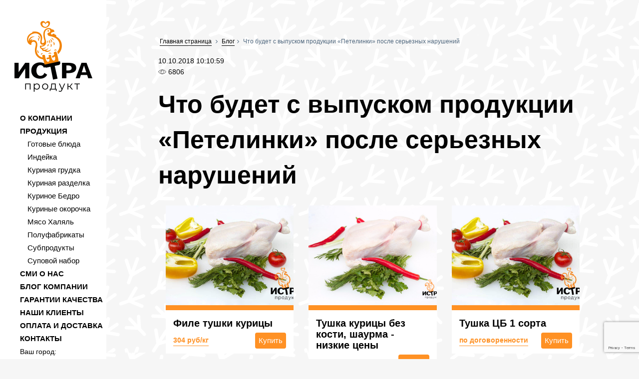

--- FILE ---
content_type: text/html; charset=UTF-8
request_url: https://www.meatprod.ru/blog/chto-budet-s-vypuskom-produktsii-petelinki-posle-sereznykh-narusheniy
body_size: 11517
content:
<!DOCTYPE html>
<html>
<head>
<meta http-equiv="Content-Type" content="text/html; charset=utf-8" />
<meta http-equiv="X-UA-Compatible" content="IE=edge">
<meta name="viewport" content="width=device-width, initial-scale=1">
<title>Что будет с выпуском продукции «Петелинки» после некоторых нарушений? в Москве</title>
<meta name="description" content="Сальмонелла, листерия и антибиотики – все это было внутри продукции фирмы «Петелинка»" />

<link rel="canonical" href="https://www.meatprod.ru/blog/chto-budet-s-vypuskom-produktsii-petelinki-posle-sereznykh-narusheniy" />



	<meta property="og:title" content="Что будет с выпуском продукции «Петелинки» после некоторых нарушений? в Москве">
	<meta property="og:description" content="Сальмонелла, листерия и антибиотики – все это было внутри продукции фирмы «Петелинка»">
	<meta property="og:image" content="//www.meatprod.ru/images/logo.png">
	<meta property="og:site_name" content="www.meatprod.ru"/>
	<meta property="og:type" content="website"/>
	<meta property="og:url" content="//www.meatprod.ru/blog/chto-budet-s-vypuskom-produktsii-petelinki-posle-sereznykh-narusheniy"/>
	<meta property="fb:app_id" content="507347002992668"/>
	
	<style>
	@media (min-width:1200px){.col-lg-2{width:16.66666667%;float:left}.col-lg-10{width:83.33333333%;float:left}}@media (min-width:768px){.col-sm-3{width:25%;float:left}.col-sm-9{width:75%;float:left}}.visible-xs{display:none!important}.l-menu-logo{width:100%;width:176px;height:163px;margin-bottom:40px}.trace{background:url(../images/trace.png) #ff9124;padding-bottom:50px}@media (min-width:992px){.main-block .offset{padding-left:10%;padding-right:5%}}h1{font-size:50px}*{margin:0}#main-wrapper .sidebar,#main-wrapper>*{padding:0}body{font-family:Montserrat,sans-serif}.left-menu .left-menu-cont{padding-top:10px;padding-bottom:10px;text-align:center;}.main-menu{list-style:none;line-height:38px;text-align:left;}#bx-panel{display:none}
	</style>
	
	<link rel="preload" as="font" href="/fonts/fontawesome-webfont.woff2" type="font/woff2" crossorigin="anonymous">

    <!--link href="https://fonts.googleapis.com/css?family=Fira+Sans:400,600,700|Montserrat:400,500,700&amp;subset=cyrillic" rel="stylesheet"-->
	<link rel="stylesheet" href="/css/merged.min.css">



    <link rel="shortcut icon" href="/favicons/favicon.ico">
	


    <!--[if lt IE 9]>
    <script src="//oss.maxcdn.com/html5shiv/3.7.2/html5shiv.min.js"></script>
    <script src="//oss.maxcdn.com/respond/1.4.2/respond.min.js"></script>
    <![endif]-->

</head>
<body>

<div id="main-wrapper" class="row">

	<div class="col-xs-12 col-sm-3 col-lg-2 sidebar">


        <div class="mobile-menu visible-xs">
            <div class="mobile-main-bar">
                <img src="/images/bars.png" class="mobile-bars" alt="mobile-menu-open">
                <a href="/">
                    <img src="/images/logo.png" class="mobile-logo" alt="mobile-logo">
                </a><br>
                <span class="call-to-us">позвоните нам</span>
                <a class="mobile-contact-phone" href="tel:88007070469">8 (800) 707-04-69 </a>
            </div>
            <div class="mobile-expanded"><br>
                
    <ul class="main-menu" data-breakpoint="800">
                    <li ><a href="/o-kompanii" title="О КОМПАНИИ">О КОМПАНИИ</a></li>
                    <li ><a href="/produkciya" title="ПРОДУКЦИЯ">ПРОДУКЦИЯ</a></li>
					<li class="level2"><a href="/produkciya/glaveda" title="Готовые блюда">Готовые блюда</a></li><li class="level2"><a href="/produkciya/indeika" title="Индейка">Индейка</a></li><li class="level2"><a href="/produkciya/kurinay-grudka" title="Куриная грудка">Куриная грудка</a></li><li class="level2"><a href="/produkciya/kurinaya-razdelka-optom" title="Куриная разделка">Куриная разделка</a></li><li class="level2"><a href="/produkciya/kurinoe-bedro-optom" title="Куриное Бедро">Куриное Бедро</a></li><li class="level2"><a href="/produkciya/kurinye-okoroka" title="Куриные окорочка">Куриные окорочка</a></li><li class="level2"><a href="/produkciya/myaso-khalyal" title="Мясо Халяль">Мясо Халяль</a></li><li class="level2"><a href="/produkciya/kurinye-polufabrikaty-optom" title="Полуфабрикаты">Полуфабрикаты</a></li><li class="level2"><a href="/produkciya/kurinye-subprodukty-optom" title="Субпродукты">Субпродукты</a></li><li class="level2"><a href="/produkciya/supovoi-nabor" title="Суповой набор">Суповой набор</a></li>                    <li ><a href="/novosti" title="СМИ О НАС">СМИ О НАС</a></li>
                    <li ><a href="/blog" title="БЛОГ КОМПАНИИ">БЛОГ КОМПАНИИ</a></li>
                    <li ><a href="/garantii-kachestva" title="ГАРАНТИИ КАЧЕСТВА">ГАРАНТИИ КАЧЕСТВА</a></li>
                    <li ><a href="/our-clients" title="НАШИ КЛИЕНТЫ">НАШИ КЛИЕНТЫ</a></li>
                    <li ><a href="/oplata-i-dostavka" title="ОПЛАТА И ДОСТАВКА">ОПЛАТА И ДОСТАВКА</a></li>
                    <li ><a href="/kontakty" title="КОНТАКТЫ">КОНТАКТЫ</a></li>
					<li class="forcity">Ваш город:<br>
					<div class="citylist"><input type="text" class="cityfnd" value="Москва"><div class="cityres"></div></div>
					</li>
            </ul>

            </div>
        </div>


        <div class="left-menu hidden-xs">
            <div class="left-menu-cont">
                <a href="/" class="l-menu-logo-a"><img src="/images/logo.png" alt="Истрапродукт" class="l-menu-logo"></a>

                <div class="menu_area">

                    
    <ul class="main-menu" data-breakpoint="800">
                    <li ><a href="/o-kompanii" title="О КОМПАНИИ">О КОМПАНИИ</a></li>
                    <li ><a href="/produkciya" title="ПРОДУКЦИЯ">ПРОДУКЦИЯ</a></li>
					<li class="level2"><a href="/produkciya/glaveda" title="Готовые блюда">Готовые блюда</a></li><li class="level2"><a href="/produkciya/indeika" title="Индейка">Индейка</a></li><li class="level2"><a href="/produkciya/kurinay-grudka" title="Куриная грудка">Куриная грудка</a></li><li class="level2"><a href="/produkciya/kurinaya-razdelka-optom" title="Куриная разделка">Куриная разделка</a></li><li class="level2"><a href="/produkciya/kurinoe-bedro-optom" title="Куриное Бедро">Куриное Бедро</a></li><li class="level2"><a href="/produkciya/kurinye-okoroka" title="Куриные окорочка">Куриные окорочка</a></li><li class="level2"><a href="/produkciya/myaso-khalyal" title="Мясо Халяль">Мясо Халяль</a></li><li class="level2"><a href="/produkciya/kurinye-polufabrikaty-optom" title="Полуфабрикаты">Полуфабрикаты</a></li><li class="level2"><a href="/produkciya/kurinye-subprodukty-optom" title="Субпродукты">Субпродукты</a></li><li class="level2"><a href="/produkciya/supovoi-nabor" title="Суповой набор">Суповой набор</a></li>                    <li ><a href="/novosti" title="СМИ О НАС">СМИ О НАС</a></li>
                    <li ><a href="/blog" title="БЛОГ КОМПАНИИ">БЛОГ КОМПАНИИ</a></li>
                    <li ><a href="/garantii-kachestva" title="ГАРАНТИИ КАЧЕСТВА">ГАРАНТИИ КАЧЕСТВА</a></li>
                    <li ><a href="/our-clients" title="НАШИ КЛИЕНТЫ">НАШИ КЛИЕНТЫ</a></li>
                    <li ><a href="/oplata-i-dostavka" title="ОПЛАТА И ДОСТАВКА">ОПЛАТА И ДОСТАВКА</a></li>
                    <li ><a href="/kontakty" title="КОНТАКТЫ">КОНТАКТЫ</a></li>
					<li>Ваш город:<br>
					<div class="citylist"><input type="text" class="cityfnd" value="Москва"><div class="cityres"></div></div>
					</li>
            </ul>

                </div>
                <a class="button-trans-black open-popup-link" href="#form-popup">Оставить заявку</a>
                <div class="arrow-text"> Отправьте заявку, <br>мы перезвоним в течение рабочего дня. <div class="arrow"></div> </div>

                <div class="contact-info"  itemscope itemtype="https://schema.org/Organization">
                    <meta  itemprop="name" content="Истрапродукт">
                    <span itemprop="address" itemscope itemtype="https://schema.org/PostalAddress">
                        <a class="mgo-number-10260 l-menu-phone" href="tel:+78007070469" itemprop="telephone">+7 (800) 707-04-69</a>

						<br>
						<span class="bold-text">График:</span> пн-пт с 9 до 18 часов<br><br>
					<!--	<span class="bold-text">Центарльный офис в Москве:</span><br><br>
                        <span itemprop="streetAddress">Верейская.<br>д.<br> . <br></span>
						(<a href="/kontakty">на карте</a>)-->
					</span>
                </div>
            </div>
        </div>


    </div>
	
	<!-- body -->
	
	<div id="main-content" class="col-xs-12 col-sm-9 col-lg-10">
        <div id="top" class="m-cont">
            <div class="wrapper">
    <div class="grey-screen">
        <div class="container-fluid">
            <div class="row">
                <div class="col-md-10 col-sm-10 col-md-offset-1 col-sm-offset-1">
				
					<ul class="B_crumbBox" itemscope  itemtype="http://schema.org/BreadcrumbList">
						<li itemprop="itemListElement" itemscope  itemtype="http://schema.org/ListItem">
							
							<a href="/" title="Главная страница" itemprop="item">
								<span itemprop="name">Главная страница</span>
								<meta itemprop="position" content="1" />
							</a>
							
						</li>
						<li itemprop="itemListElement" itemscope  itemtype="http://schema.org/ListItem">
							<i class="fa fa-angle-right"></i>
							<a href="//www.meatprod.ru/blog" title="Блог" itemprop="item">
							<span itemprop="name" >Блог</span>
							<meta itemprop="position" content="2" />
							</a>
							
						</li><li itemprop="itemListElement" itemscope  itemtype="http://schema.org/ListItem">
							<i class="fa fa-angle-right"></i>
							<span itemprop="item" content="//www.meatprod.ru/blog/chto-budet-s-vypuskom-produktsii-petelinki-posle-sereznykh-narusheniy">
							<span itemprop="name" >Что будет с выпуском продукции «Петелинки» после серьезных нарушений</span>
							<meta itemprop="position" content="3" />
							</span>
							
						</li>						</ul>
						
						<div class="info_line"><span>10.10.2018 10:10:59</span></div>
		<div class="indicators"><div class="i_item"><div class="i_icon i_show"></div> <div class="i_val">6806</div></div></div>
		<h1>Что будет с выпуском продукции «Петелинки» после серьезных нарушений</h1><div class="container-fluid goods-blog"><div class="row"> <div class="col-md-4 col-sm-4 p-item-photo-element" itemscope  itemtype="http://schema.org/ImageObject">
	
	                        <div class="p-item p-item-photo">
	                            <div class="img-wrapper">
	                                <a href="/produkciya/file-tushki">
	                                <img src="/upload/5abb7354308e5936e50953780888f6de.jpg" itemprop="contentUrl" alt="Филе тушки курицы" title="Филе тушки курицы" />
	                                </a>
	                            </div>
	
	                        </div>
	                        <div class="p-item p-cap" style="display: flex;justify-content: space-between;flex-direction: column;">
	                            <a href="/produkciya/file-tushki">
	                            <span style="display: inline-block;" itemprop="name">Филе тушки курицы</span>
	                            </a>
	                            <div itemprop="description" class="item-description"></div>
	                            <span class="strong pr_area" style="align-self: flex-start;"><span class="price_value">304 руб/кг</span></span>
	                                                            <a   href="#form-popup-list" data-toggle="mfp" class="button-list" onclick="">
	                                    Купить</a>
	                                                    </div>
	
	                </div> <div class="col-md-4 col-sm-4 p-item-photo-element" itemscope  itemtype="http://schema.org/ImageObject">
	
	                        <div class="p-item p-item-photo">
	                            <div class="img-wrapper">
	                                <a href="/produkciya/tushka-kuricy">
	                                <img src="/upload/6e45c61fadbe08d4bd7318a2bf9e7231.png" itemprop="contentUrl" alt="Тушка курицы без кости, шаурма - низкие цены" title="Тушка курицы без кости, шаурма - низкие цены" />
	                                </a>
	                            </div>
	
	                        </div>
	                        <div class="p-item p-cap" style="display: flex;justify-content: space-between;flex-direction: column;">
	                            <a href="/produkciya/tushka-kuricy">
	                            <span style="display: inline-block;" itemprop="name">Тушка курицы без кости, шаурма - низкие цены</span>
	                            </a>
	                            <div itemprop="description" class="item-description"></div>
	                            <span class="strong pr_area" style="align-self: flex-start;"><span class="price_value">304 руб/кг</span></span>
	                                                            <a   href="#form-popup-list" data-toggle="mfp" class="button-list" onclick="">
	                                    Купить</a>
	                                                    </div>
	
	                </div> <div class="col-md-4 col-sm-4 p-item-photo-element" itemscope  itemtype="http://schema.org/ImageObject">
	
	                        <div class="p-item p-item-photo">
	                            <div class="img-wrapper">
	                                <a href="/produkciya/tushka-cb">
	                                <img src="/upload/630bc0a11cfb4fb2c8feb0770654eb40.jpg" itemprop="contentUrl" alt="Тушка ЦБ 1 сорта" title="Тушка ЦБ 1 сорта" />
	                                </a>
	                            </div>
	
	                        </div>
	                        <div class="p-item p-cap" style="display: flex;justify-content: space-between;flex-direction: column;">
	                            <a href="/produkciya/tushka-cb">
	                            <span style="display: inline-block;" itemprop="name">Тушка ЦБ 1 сорта</span>
	                            </a>
	                            <div itemprop="description" class="item-description"></div>
	                            <span class="strong pr_area" style="align-self: flex-start;"><span class="price_value">по договоренности</span></span>
	                                                            <a   href="#form-popup-list" data-toggle="mfp" class="button-list" onclick="">
	                                    Купить</a>
	                                                    </div>
	
	                </div> <div class="col-md-4 col-sm-4 p-item-photo-element" itemscope  itemtype="http://schema.org/ImageObject">
	
	                        <div class="p-item p-item-photo">
	                            <div class="img-wrapper">
	                                <a href="/produkciya/krylya-cyplenka-broylera">
	                                <img src="/upload/3b121e3c783945f623c0c40b159c61cb.jpg" itemprop="contentUrl" alt="Куриные крылья оптом" title="Куриные крылья оптом" />
	                                </a>
	                            </div>
	
	                        </div>
	                        <div class="p-item p-cap" style="display: flex;justify-content: space-between;flex-direction: column;">
	                            <a href="/produkciya/krylya-cyplenka-broylera">
	                            <span style="display: inline-block;" itemprop="name">Куриные крылья оптом</span>
	                            </a>
	                            <div itemprop="description" class="item-description"></div>
	                            <span class="strong pr_area" style="align-self: flex-start;"><span class="price_value">270 руб/кг</span></span>
	                                                            <a   href="#form-popup-list" data-toggle="mfp" class="button-list" onclick="">
	                                    Купить</a>
	                                                    </div>
	
	                </div> <div class="col-md-4 col-sm-4 p-item-photo-element" itemscope  itemtype="http://schema.org/ImageObject">
	
	                        <div class="p-item p-item-photo">
	                            <div class="img-wrapper">
	                                <a href="/produkciya/syre-dlya-farsha">
	                                <img src="/upload/2bd515af207fafdcd69672c143841be7.jpg" itemprop="contentUrl" alt="Сырье для фарша" title="Сырье для фарша" />
	                                </a>
	                            </div>
	
	                        </div>
	                        <div class="p-item p-cap" style="display: flex;justify-content: space-between;flex-direction: column;">
	                            <a href="/produkciya/syre-dlya-farsha">
	                            <span style="display: inline-block;" itemprop="name">Сырье для фарша</span>
	                            </a>
	                            <div itemprop="description" class="item-description"></div>
	                            <span class="strong pr_area" style="align-self: flex-start;"><span class="price_value">30 руб/кг</span></span>
	                                                            <a   href="#form-popup-list" data-toggle="mfp" class="button-list" onclick="">
	                                    Купить</a>
	                                                    </div>
	
	                </div> <div class="col-md-4 col-sm-4 p-item-photo-element" itemscope  itemtype="http://schema.org/ImageObject">
	
	                        <div class="p-item p-item-photo">
	                            <div class="img-wrapper">
	                                <a href="/produkciya/tushka-cb-halyal">
	                                <img src="/upload/b64c708553fb62e36a881da4d218d5ce.png" itemprop="contentUrl" alt="Филе Тушки Халяль" title="Филе Тушки Халяль" />
	                                </a>
	                            </div>
	
	                        </div>
	                        <div class="p-item p-cap" style="display: flex;justify-content: space-between;flex-direction: column;">
	                            <a href="/produkciya/tushka-cb-halyal">
	                            <span style="display: inline-block;" itemprop="name">Филе Тушки Халяль</span>
	                            </a>
	                            <div itemprop="description" class="item-description"></div>
	                            <span class="strong pr_area" style="align-self: flex-start;"><span class="price_value">317 руб/кг</span></span>
	                                                            <a   href="#form-popup-list" data-toggle="mfp" class="button-list" onclick="">
	                                    Купить</a>
	                                                    </div>
	
	                </div></div></div><p>Приостановление работы фабрики &ndash; очевидные последствия, ожидающие фабрику. Идут обсуждения о наложении штрафа особо крупного размера. Еще в сентябре поступила заявка о приостановке выпуска продукции &laquo;Петелинки&raquo;. Подобные сообщения были замечены на сайте ведомства, а позже в суде. Данное обращение связано с повторным обнаружением инфекции. Закупка проводилась в магазинах &laquo;Авоська-Два&raquo;. Из всех отобранных тушек были взяты пробы, которые подверглись испытаниям. Еще с весны 2018 г. начали появляться нарушения, после которых фабрике пришлось заплатить более 300 тыс. рублей. А в сентябре произошел аналогичный случай, поэтому было решено приостановить деятельность предприятия на 90 дней либо наложить выплату денежной компенсации от 700 тыс. руб. до выяснения всех деталей. В &laquo;Петелинке&raquo; сосредоточено около 10% рынка мяса курицы. Название фабрики связано с располагаемой рядом птицефабрикой Одинцовского района Подмосковья. Повторное выявление нарушения влечет за собой серьезные последствия для предприятия и производимого товара в целом.</p><div class="container-fluid wrap-interest"><span class="h3-span">Новые статьи</span><div class="row"><div class="col-md-6 col-sm-6">
			<div class="news-item" itemscope  itemtype="http://schema.org/ImageObject">
	                <span>19.03.2024 08:03:53</span>
	                <div class="img-wrapper">
	                    <a href="/blog/masleniza">
							<img  class="lazyload" data-original="/upload/3ce9714cee85f5f4d19b694e3a29df5d.jpeg" alt="Победа в конкурсе Московской Масленицы: Измайловский кремль приветствует поваров компании" title="Победа в конкурсе Московской Масленицы: Измайловский кремль приветствует поваров компании" src="/images/logo.png" itemprop="contentUrl">
	                    </a>
	                </div>
	                <p>
	                    <a href="/blog/masleniza">
	                        <span class="bold-text" itemprop="name">Победа в конкурсе Московской Масленицы: Измайловский кремль приветствует поваров компании</span>
	                    </a>
	                </p>
	                <div itemprop="description"><p>Вчера, 16 марта 2024 года, Измайловский кремль превратился в арену соревнований, когда 16 команд поваров из различных компаний собрались, чтобы сразиться за звание лучших в преддверии Масленицы.</p>
<p>&nbsp;</p></div>
	
	            </div>
			</div><div class="col-md-6 col-sm-6">
			<div class="news-item" itemscope  itemtype="http://schema.org/ImageObject">
	                <span>26.09.2023 13:09:54</span>
	                <div class="img-wrapper">
	                    <a href="/blog/ptitsefabrika-sverdlovskaya">
							<img  class="lazyload" data-original="/upload/a8d878b7f558b642701bbb26abdc05bd.jpg" alt="Птицефабрика Свердловская в Екатеринбурге" title="Птицефабрика Свердловская в Екатеринбурге" src="/images/logo.png" itemprop="contentUrl">
	                    </a>
	                </div>
	                <p>
	                    <a href="/blog/ptitsefabrika-sverdlovskaya">
	                        <span class="bold-text" itemprop="name">Птицефабрика Свердловская в Екатеринбурге</span>
	                    </a>
	                </p>
	                <div itemprop="description"><p>АО "Птицефабрика "Свердловская" представлена на рынках шести федеральных округов и сотрудничает как с оптовыми продавцами, так и с сотнями розничных магазинов в 25 регионах России, включая города Свердловской области.</p></div>
	
	            </div>
			</div><div class="col-md-6 col-sm-6">
			<div class="news-item" itemscope  itemtype="http://schema.org/ImageObject">
	                <span>21.09.2023 12:09:31</span>
	                <div class="img-wrapper">
	                    <a href="/blog/zuevskaya-ptitsefabrika">
							<img  class="lazyload" data-original="/upload/1a628b9e6790a616db8b6e6e6cc12e4d.jpg" alt="Зуевская птицефабрика: история одного банкротства" title="Зуевская птицефабрика: история одного банкротства" src="/images/logo.png" itemprop="contentUrl">
	                    </a>
	                </div>
	                <p>
	                    <a href="/blog/zuevskaya-ptitsefabrika">
	                        <span class="bold-text" itemprop="name">Зуевская птицефабрика: история одного банкротства</span>
	                    </a>
	                </p>
	                <div itemprop="description"><p>Главной причиной банкротства птицефабрик стало резкое увеличение стоимости зерна в конце 2012 и начале 2013 года - более чем в 2,5 раза за 3-4 месяца</p></div>
	
	            </div>
			</div><div class="col-md-6 col-sm-6">
			<div class="news-item" itemscope  itemtype="http://schema.org/ImageObject">
	                <span>19.09.2023 13:09:50</span>
	                <div class="img-wrapper">
	                    <a href="/blog/tolyattinskaya-ptitsefabrika">
							<img  class="lazyload" data-original="/upload/40e9bf4e51aa50a6c54dbe6ffdd2459e.jpg" alt="Тольяттинская птицефабрика" title="Тольяттинская птицефабрика" src="/images/logo.png" itemprop="contentUrl">
	                    </a>
	                </div>
	                <p>
	                    <a href="/blog/tolyattinskaya-ptitsefabrika">
	                        <span class="bold-text" itemprop="name">Тольяттинская птицефабрика</span>
	                    </a>
	                </p>
	                <div itemprop="description"><p>Территориальное расположение Тольяттинской птицефабрики является благоприятным: она находится в 30 километрах от города Тольятти и в 10 километрах от города Жигулевска, на территории поселка Александровка и занимает площадь в 64 гектара.</p></div>
	
	            </div>
			</div><div class="clearfix"></div></div></div><div class="container-fluid wrap-interest"><span class="h3-span">Популярные статьи</span><div class="row"><div class="col-md-6 col-sm-6">
			<div class="news-item" itemscope  itemtype="http://schema.org/ImageObject">
	                <span>24.12.2018 10:12:48</span>
	                <div class="img-wrapper">
	                    <a href="/blog/kak-otlichit-svezhee-myaso-kuritsy-ot-ne-svezhego">
							<img  class="lazyload" data-original="/upload/c71201e447006cebac015a5e62610195.jpg" alt="Как отличить свежее мясо курицы от не свежего? " title="Как отличить свежее мясо курицы от не свежего? " src="/images/logo.png" itemprop="contentUrl">
	                    </a>
	                </div>
	                <p>
	                    <a href="/blog/kak-otlichit-svezhee-myaso-kuritsy-ot-ne-svezhego">
	                        <span class="bold-text" itemprop="name">Как отличить свежее мясо курицы от не свежего? </span>
	                    </a>
	                </p>
	                <div itemprop="description"><p>Свежее мясо курицы отличается от испорченного по цвету, запаху и тактильным ощущениям. Определить степень свежести можно даже по замороженному продукту.</p></div>
	
	            </div>
			</div><div class="col-md-6 col-sm-6">
			<div class="news-item" itemscope  itemtype="http://schema.org/ImageObject">
	                <span>27.11.2017 11:11:12</span>
	                <div class="img-wrapper">
	                    <a href="/blog/kurinoe-file-eto-kakaya-chast-kuricy">
							<img  class="lazyload" data-original="/upload/3144379c51bebf8cd8b6cb13f897c091.jpg" alt="Куриное филе — это какая часть курицы?" title="Куриное филе — это какая часть курицы?" src="/images/logo.png" itemprop="contentUrl">
	                    </a>
	                </div>
	                <p>
	                    <a href="/blog/kurinoe-file-eto-kakaya-chast-kuricy">
	                        <span class="bold-text" itemprop="name">Куриное филе — это какая часть курицы?</span>
	                    </a>
	                </p>
	                <div itemprop="description"><p>В русском кулинарном словаре Похлебкина говорится, что филе &mdash; это самая сочная и дорогостоящая мясная мякоть.</p></div>
	
	            </div>
			</div><div class="col-md-6 col-sm-6">
			<div class="news-item" itemscope  itemtype="http://schema.org/ImageObject">
	                <span>27.11.2017 11:11:22</span>
	                <div class="img-wrapper">
	                    <a href="/blog/myaso-mehanicheskoy-obvalki">
							<img  class="lazyload" data-original="/upload/9f202dbf439e6c2bf209add2d50f7088.jpg" alt="Мясо механической обвалки: что это, ГОСТ и технические условия производства" title="Мясо механической обвалки: что это, ГОСТ и технические условия производства" src="/images/logo.png" itemprop="contentUrl">
	                    </a>
	                </div>
	                <p>
	                    <a href="/blog/myaso-mehanicheskoy-obvalki">
	                        <span class="bold-text" itemprop="name">Мясо механической обвалки: что это, ГОСТ и технические условия производства</span>
	                    </a>
	                </p>
	                <div itemprop="description"><p>Куриное мясо механической обвалки &ndash; наиболее распространенное сырье, используемое для изготовления колбас, консервов и полуфабрикатов.</p></div>
	
	            </div>
			</div><div class="col-md-6 col-sm-6">
			<div class="news-item" itemscope  itemtype="http://schema.org/ImageObject">
	                <span>27.11.2017 14:11:39</span>
	                <div class="img-wrapper">
	                    <a href="/blog/kurinoe-file-gost">
							<img  class="lazyload" data-original="/upload/44ed283d346a433d6c5d9eaa0b55c08f.jpg" alt="Куриное филе ГОСТ - купить оптом в Москве" title="Куриное филе ГОСТ - купить оптом в Москве" src="/images/logo.png" itemprop="contentUrl">
	                    </a>
	                </div>
	                <p>
	                    <a href="/blog/kurinoe-file-gost">
	                        <span class="bold-text" itemprop="name">Куриное филе ГОСТ - купить оптом в Москве</span>
	                    </a>
	                </p>
	                <div itemprop="description"><p>Производители и поставщики не всегда честны с покупателем, а надписи на упаковке не соответствуют действительности. Проверить качество товара сможет каждый, если познакомится с основными положениями ГОСТа для куриного филе.</p></div>
	
	            </div>
			</div><div class="clearfix"></div></div></div><div class="row">
                    <div class="col-md-10 col-md-offset-1 col-sm-offset-1">
                        <div class="send-form" style="margin-top:25px;">
                            <div class="send-icon"></div>
                            <span>Отправьте заявку, <br>и мы перезвоним вам в течение рабочего дня</span><br><br><br>
                            <form class="form-inline form-styling form-inline-styling call" action="javascript:void(null);" onsubmit="event.preventDefault(); form_send()">
								<input type="hidden" name="recaptcha_response" class="recaptcha">
                                <div class="form-group">
                                    <label class="sr-only" for="name1">Ваше имя</label>
                                    <div class="holder-inline">Ваше имя <span class="redstar" style="opacity:0;">*</span></div>
                                    <input type="text" class="form-control" name="name2" id="name1" >
                                </div>
                                <div class="form-group phone-label">
                                    <label class="sr-only" for="phone1">Ваш телефон</label>
                                    <div class="holder-inline">Ваш телефон <span class="redstar">*</span></div>
                                    <input type="text" class="form-control" name="phone2" id="phone1" required="">
                                </div><br>
                                <input type="hidden" name="page" value="Блог: Что будет с выпуском продукции «Петелинки» после серьезных нарушений" class="page-field">
                                <div class="form-group">
                                    <input type="checkbox"  name="agree" id="agree"   required>
                                Я согласен с <a href="/politika-konfidenczialnosti-istraproduct" target="_blank">политикой конфиденциальности</a> персональных данных
                        </div><br>
                                <button type="submit" class="btn btn-default inline-button">Отправить заявку </button>
                            </form>
                        </div>
                    </div>
                </div>				
				</div>
			</div>
		</div>
	</div>
			</div>
			
<div id="subscribe-form" class="news-form">
    <div class="subscribe-screen">
        <div class="container-fluid">
            <div class="row">
                <div class="col-md-5 col-lg-4 col-md-offset-1 small-header">
                    Подпишитесь на нашу <br> рассылку и первыми <br> узнаете о наших <br>скидках и акциях
                    <div class="big-arrow"> </div>
                </div>
                <div class="col-md-6 col-lg-6">
                    <div class="send-form-blue w-form">
                        <form method="post" class="form form-subscribe" action="javascript:void(null);" onsubmit="event.preventDefault();">
                            <input type="hidden" name="recaptcha_response" class="recaptcha">
                            <input type="hidden" name="sx_action" value="subscribe">
                            <div class="form-group">
                                <label class="sr-only" for="name2">Ваш e-mail</label>
                                <div class="holder">Ваш e-mail <span class="redstar">*</span></div>
                                <input class="form-control anonimInput" type="email" name="email" value="">
                            </div>
                            <div class="form-group light_color">
                                <input type="checkbox"  name="agree" id="agree"   required>
                                Я согласен с <a href="/politika-konfidenczialnosti-istraproduct" target="_blank">политикой конфиденциальности</a> персональных данных
                            </div>
                            <button class="btn btn-default" style="width: 100%;" type="submit">Подписаться</button>
                            <span class="error"></span>
                        </form>
                    </div>
                </div>
            </div>
        </div>
    </div>
</div>
			
			<div class="push"></div>
			
			<div class="footer">
    <div class="grey-screen ">
        <div class="text-screen">

            <div class="container-fluid">

                <!--div class="row hidden-xs">
                    <div class="col-md-11 col-lg-11 col-md-offset-1">
                        <ul class="list-inline footer-menu" data-breakpoint="800">
                            <li class="first active list-product">
                                <a href="/produkciya" title="ПРОДУКЦИЯ">ПРОДУКЦИЯ</a>
                                
<ul class="" data-breakpoint="800">

<li><a href="/produkciya/test" title="test" style="text-transform: none; margin-left:10px;">test</a></li><li><a href="/produkciya/bedro-na-kosti" title="Бедро на кости с кожей" style="text-transform: none; margin-left:10px;">Бедро на кости с кожей</a></li><li><a href="/produkciya/file-okorochka-dla-detey" title="Бескостные куриные окорочка для детского питания" style="text-transform: none; margin-left:10px;">Бескостные куриные окорочка для детского питания</a></li><li><a href="/produkciya/bulon-kurinyi-belyi-konsome" title="Бульон куриный белый КОНСОМЭ" style="text-transform: none; margin-left:10px;">Бульон куриный белый КОНСОМЭ</a></li><li><a href="/produkciya/bulon-kurinyi-dieticheskii-slabosolenyi" title="Бульон куриный диетический слабосоленый" style="text-transform: none; margin-left:10px;">Бульон куриный диетический слабосоленый</a></li><li><a href="/produkciya/bulon-kurinyi-korichnevyi-konsome" title="Бульон куриный коричневый КОНСОМЭ" style="text-transform: none; margin-left:10px;">Бульон куриный коричневый КОНСОМЭ</a></li><li><a href="/produkciya/doner-kebab" title="Донер-кебаб - мясо для шаурмы" style="text-transform: none; margin-left:10px;">Донер-кебаб - мясо для шаурмы</a></li><li><a href="/produkciya/chetvertina" title="Задняя четвертина" style="text-transform: none; margin-left:10px;">Задняя четвертина</a></li><li><a href="/produkciya/krylo-khalyal" title="Крыло куриное Халяль" style="text-transform: none; margin-left:10px;">Крыло куриное Халяль</a></li><li><a href="/produkciya/grudka-na-kosti-s-kozhey" title="Куриная грудка на кости с кожей" style="text-transform: none; margin-left:10px;">Куриная грудка на кости с кожей</a></li><li><a href="/produkciya/kurinaya-grudka-suvid" title="Куриная грудка СУВИД" style="text-transform: none; margin-left:10px;">Куриная грудка СУВИД</a></li><li><a href="/produkciya/kurinaya-kozha" title="Куриная кожа с грудки" style="text-transform: none; margin-left:10px;">Куриная кожа с грудки</a></li><li><a href="/produkciya/obrez-myasa-ptitsy" title="Куриная обрезь" style="text-transform: none; margin-left:10px;">Куриная обрезь</a></li><li><a href="/produkciya/kurinoe-file" title="Куриное филе оптом" style="text-transform: none; margin-left:10px;">Куриное филе оптом</a></li><li><a href="/produkciya/file-khalyal" title="Куриное филе Халяль" style="text-transform: none; margin-left:10px;">Куриное филе Халяль</a></li><li><a href="/produkciya/krylya-cyplenka-broylera" title="Куриные крылья оптом" style="text-transform: none; margin-left:10px;">Куриные крылья оптом</a></li><li><a href="/produkciya/kurinye-kosti-spinka" title="Куриные спинки" style="text-transform: none; margin-left:10px;">Куриные спинки</a></li><li><a href="/produkciya/kurinye-kosti-karkas" title="Куриный каркас" style="text-transform: none; margin-left:10px;">Куриный каркас</a></li><li><a href="/produkciya/kurinye-kosti-kil" title="Куриный киль" style="text-transform: none; margin-left:10px;">Куриный киль</a></li><li><a href="/produkciya/kostnyy-ostatok" title="Куриный костный остаток" style="text-transform: none; margin-left:10px;">Куриный костный остаток</a></li><li><a href="/produkciya/kurinyy-farsh" title="Куриный фарш (ГОСТ)" style="text-transform: none; margin-left:10px;">Куриный фарш (ГОСТ)</a></li><li><a href="/produkciya/kurica-zamorozhennaya" title="Курица Замороженная" style="text-transform: none; margin-left:10px;">Курица Замороженная</a></li><li><a href="/produkciya/medalon-iz-kuritsy" title="Медальон из курицы" style="text-transform: none; margin-left:10px;">Медальон из курицы</a></li><li><a href="/produkciya/broylery" title="Мясо Бройлеров б/к" style="text-transform: none; margin-left:10px;">Мясо Бройлеров б/к</a></li><li><a href="/produkciya/kurinye-okorochka" title="Окорочок куриный оптом" style="text-transform: none; margin-left:10px;">Окорочок куриный оптом</a></li><li><a href="/produkciya/okorochok-na-kosti" title="Окорочок на кости с кожей" style="text-transform: none; margin-left:10px;">Окорочок на кости с кожей</a></li><li><a href="/produkciya/suvid" title="СУВИД филе бедра" style="text-transform: none; margin-left:10px;">СУВИД филе бедра</a></li><li><a href="/produkciya/syre-dlya-farsha" title="Сырье для фарша" style="text-transform: none; margin-left:10px;">Сырье для фарша</a></li><li><a href="/produkciya/kurinye-kosti-trubka" title="Трубчатые куриные кости" style="text-transform: none; margin-left:10px;">Трубчатые куриные кости</a></li><li><a href="/produkciya/tushka-kuricy" title="Тушка курицы без кости, шаурма - низкие цены" style="text-transform: none; margin-left:10px;">Тушка курицы без кости, шаурма - низкие цены</a></li><li><a href="/produkciya/tushka-cb" title="Тушка ЦБ 1 сорта" style="text-transform: none; margin-left:10px;">Тушка ЦБ 1 сорта</a></li><li><a href="/produkciya/farsh-khalyal" title="Фарш куриный Халяль" style="text-transform: none; margin-left:10px;">Фарш куриный Халяль</a></li><li><a href="/produkciya/file-bedra" title="Филе Бедра курицы" style="text-transform: none; margin-left:10px;">Филе Бедра курицы</a></li><li><a href="/produkciya/bedro-kurinoe-khalyal" title="Филе Бедра Халяль" style="text-transform: none; margin-left:10px;">Филе Бедра Халяль</a></li><li><a href="/produkciya/grudka-na-kosti-s-kozhey-khalyal" title="Филе грудки Халяль" style="text-transform: none; margin-left:10px;">Филе грудки Халяль</a></li><li><a href="/produkciya/file-grudki" title="Филе Куриной грудки" style="text-transform: none; margin-left:10px;">Филе Куриной грудки</a></li><li><a href="/produkciya/file-grudki-dla-detey" title="Филе Куриной Грудки для детского питания" style="text-transform: none; margin-left:10px;">Филе Куриной Грудки для детского питания</a></li><li><a href="/produkciya/file-okorochka" title="Филе Окорочка" style="text-transform: none; margin-left:10px;">Филе Окорочка</a></li><li><a href="/produkciya/kurinyy-okorochok-na-kosti-khalyal" title="Филе окорочка Халяль" style="text-transform: none; margin-left:10px;">Филе окорочка Халяль</a></li><li><a href="/produkciya/file-tushki" title="Филе тушки курицы" style="text-transform: none; margin-left:10px;">Филе тушки курицы</a></li><li><a href="/produkciya/tushka-cb-halyal" title="Филе Тушки Халяль" style="text-transform: none; margin-left:10px;">Филе Тушки Халяль</a></li><li><a href="/produkciya/shaurma-khalyal" title="Шаурма Халяль" style="text-transform: none; margin-left:10px;">Шаурма Халяль</a></li>		

</ul>
                            </li>
                            <li class="last">
                                <a href="/our-clients" title="НАШИ КЛИЕНТЫ">НАШИ КЛИЕНТЫ</a>

                                    <ul class="" data-breakpoint="800">
<li class=""><a href="/our-clients" title="Goodman">Goodman</a></li><li class=""><a href="/our-clients" title="Аэропорт Внуково">Аэропорт Внуково</a></li><li class=""><a href="/our-clients" title="Ваби Саби">Ваби Саби</a></li><li class=""><a href="/our-clients" title="Велком">Велком</a></li><li class=""><a href="/our-clients" title="Кафе Пушкин">Кафе Пушкин</a></li><li class=""><a href="/our-clients" title="Колбасофф">Колбасофф</a></li><li class=""><a href="/our-clients" title="Кофе-хауз">Кофе-хауз</a></li><li class=""><a href="/our-clients" title="Останкино">Останкино</a></li><li class=""><a href="/our-clients" title="Рублёвские колбасы">Рублёвские колбасы</a></li><li class=""><a href="/our-clients" title="Сочинский мясокомбинат">Сочинский мясокомбинат</a></li><li class=""><a href="/our-clients" title="Филимонова и Янкель">Филимонова и Янкель</a></li><li class=""><a href="/our-clients" title="Шоколадница">Шоколадница</a></li><li class=""><a href="/our-clients" title="Якитория">Якитория</a></li>        </ul>

                            </li>
                        </ul>
                    </div>
                </div-->

                <div class="row block">
                    <div class="col-sm-10 col-md-10 col-lg-10 col-md-offset-1 col-sm-offset-1">

                        <span style="line-height:50px;">© 2003-2023, Компания “Истрапродукт”&nbsp;</span>
                        <noindex>
                        <ul class="list-unstyled list-inline footer-social-link">
                            <li><a target="_blank" href="https://vk.com/istraprodukt" rel="nofollow"><i class="fa fa-vk" aria-hidden="true"></i></a>
                            </li>
                                                        <li><a target="_blank" href="https://ok.ru/istraproduct" rel="nofollow"><i class="fa fa-odnoklassniki" aria-hidden="true"></i></a></li>
                                                        <li><a target="_blank" href="https://t.me/istraproduct"><i class="fa fa-telegram" aria-hidden="true"></i></a></li> 
                        </ul>
                        </noindex> <p> тел: <a class="mgo-number-10260 l-menu-phone" href="tel:+78007070469" itemprop="telephone"><b>+7 (800) 707-04-69</b></a></p>
                       <!-- <p> <span>Наш офис:<b> г. Москва, ул. Верейская, д.29, стр 134-33<b> </span></p>-->
                        <a style="color:#333;" class="toTop" href="#top">
                            <div class="top-button">
                                <div class="arrow-top"></div>

                            </div>
                        </a>
                    </div>
                </div>

            </div>

        </div>
    </div>
</div>
			
		</div><!--m-cont-->
	</div><!--main-content-->
	
	<!-- body -->

</div>


<div class="hide-form">
    <div id="modal-download-catalog" onsubmit="" class="blue-popup"> <!-- action="javascript:void(null);" -->
        <p>
            <span class="bold-text">Скачать каталог,</span><br>
            <span style="font-size:20px;">и вы получите файл вам на почту</span>
        </p>
        <form id="form-pup" name="download-catalog" data-action="forms/download-catalog" class="form form-styling download">
            <input type="hidden" name="recaptcha_response" class="recaptcha">
            <div class="form-group">
                <label class="sr-only" for="download-catalog-email">Ваш E-mail</label>
                <div class="holder">Ваш E-mail <span class="redstar">*</span></div>
                <input type="email" class="form-control" id="download-catalog-email" name="email"/>
            </div>
            <input type="hidden" name="page" value="Что будет с выпуском продукции «Петелинки» после некоторых нарушений? в Москве" class="page-field">
            <div class="form-group brand_color">
                <input type="checkbox"  name="agree" id="agree"   required>
                Я согласен с <a href="/politika-konfidenczialnosti-istraproduct" target="_blank">политикой конфиденциальности</a> персональных данных
            </div>
            <button type="submit" style="width:100%;" class="btn btn-default">Получить</button>
        </form>

        <button title="Close (Esc)" type="button" class="mfp-close">×</button>
    </div>
</div>

<div class="hide-form">
    <div id="form-popup" class="blue-popup">
        <!-- action="javascript:void(null);" -->
        <p><span class="bold-text">Отправьте заявку,</span><br>
            <span style="font-size:20px;">и мы перезвоним вам в течение рабочего дня</span></p>
        <form id="form-pup" method="post" onsubmit="return false;" class="form form-styling call">
            <input type="hidden" name="recaptcha_response" class="recaptcha">
            <div class="form-group">
                <label class="sr-only" for="name2">Ваше имя</label>
                <div class="holder" style="top: 0px;">Ваше имя <span class="redstar">*</span></div>
                <input type="text" class="form-control " name="name2" id="name2" required="" style="padding-top: 0px;">
            </div>
            <div class="form-group">
                <label class="sr-only" for="phone2">Ваш телефон</label>
                <div class="holder">Ваш телефон <span class="redstar">*</span></div>
                <input type="text" class="form-control" id="phone2" name="phone2" required="">
            </div>
            <input type="hidden" name="page" value="Что будет с выпуском продукции «Петелинки» после некоторых нарушений? в Москве" class="page-field">
            <div class="form-group brand_color">
                <input type="checkbox"  name="agree" id="agree"   required>
                Я согласен с <a href="/politika-konfidenczialnosti-istraproduct" target="_blank">политикой конфиденциальности</a> персональных данных
            </div>
            <button type="submit" style="width:100%;" id="pup_button" class="btn btn-default">Отправить заявку
            </button>
        </form>

        <button title="Close (Esc)" type="button" class="mfp-close">×</button>
    </div>
</div>
<div class="hide-form">
    <div id="answer-popup" class="blue-popup">

    </div>
</div>

<div class="hide-form">
    <div id="form-popup-list" class="blue-popup">
        <!-- action="javascript:void(null);" -->
        <p><span class="bold-text">Отправьте заявку,</span><br>
            <span style="font-size:20px;">и мы перезвоним вам в течение рабочего дня</span></p>
        <form id="form-pup" method="post" onsubmit="return false;" class="form form-list call">
        <input type="hidden" name="recaptcha_response" class="recaptcha">
            <div class="form-group">
                <label class="sr-only" for="name2">Ваше имя</label>
                <div class="holder" style="top: 0px;">Ваше имя <span class="redstar">*</span></div>
                <input type="text" class="form-control " name="name2" id="name2" required="" style="padding-top: 0px;">
            </div>
            <div class="form-group">
                <label class="sr-only" for="phone2">Ваш телефон</label>
                <div class="holder">Ваш телефон <span class="redstar">*</span></div>
                <input type="text" class="form-control" id="phone-list" name="phone2" required="">
            </div>
            <input type="hidden" name="page" value="Что будет с выпуском продукции «Петелинки» после некоторых нарушений? в Москве" class="page-field">
            <div class="form-group brand_color">
                <input type="checkbox"  name="agree" id="agree"   required>
                Я согласен с <a href="/politika-konfidenczialnosti-istraproduct" target="_blank">политикой конфиденциальности</a> персональных данных
            </div>
            <button type="submit" style="width:100%;" id="pup_button" class="btn btn-send-list">Отправить заявку
            </button>
        </form>

        <button title="Close (Esc)" type="button" class="mfp-close">×</button>
    </div>
</div>

<div id="panel"></div>

	
	
	<script src="/js/jquery.min.js"></script>
	<script src="/js/jquery.magnific-popup.min.js" defer></script>
	<script src="/js/jquery.maskedinput.min.js" defer></script>
	<script src="/js/bootstrap.min.js" defer></script>
	
	<script src="/js/merged.js?v=1411" defer data-skip-moving="true"></script>

		
	<script defer data-skip-moving="true" src="/js/lazyload.js" ></script>
	

	<script async src="/push-subscribe/push-init.js"></script>
	
	
	<script>
		!function(n){"use strict";n.loadCSS||(n.loadCSS=function(){});var o=loadCSS.relpreload={};if(o.support=function(){var e;try{e=n.document.createElement("link").relList.supports("preload")}catch(t){e=!1}return function(){return e}}(),o.bindMediaToggle=function(t){var e=t.media||"all";function a(){t.media=e}t.addEventListener?t.addEventListener("load",a):t.attachEvent&&t.attachEvent("onload",a),setTimeout(function(){t.rel="stylesheet",t.media="only x"}),setTimeout(a,3e3)},o.poly=function(){if(!o.support())for(var t=n.document.getElementsByTagName("link"),e=0;e<t.length;e++){var a=t[e];"preload"!==a.rel||"style"!==a.getAttribute("as")||a.getAttribute("data-loadcss")||(a.setAttribute("data-loadcss",!0),o.bindMediaToggle(a))}},!o.support()){o.poly();var t=n.setInterval(o.poly,500);n.addEventListener?n.addEventListener("load",function(){o.poly(),n.clearInterval(t)}):n.attachEvent&&n.attachEvent("onload",function(){o.poly(),n.clearInterval(t)})}"undefined"!=typeof exports?exports.loadCSS=loadCSS:n.loadCSS=loadCSS}("undefined"!=typeof global?global:this);
	</script>
	
<link rel="stylesheet" href="/js/owl.carousel.min.css">
<link rel="stylesheet" href="/js/owl.theme.default.min.css">
<script src="/js/owl.carousel.min.js"></script>

<script>
	$(document).ready(function(){
		$(".products__else").owlCarousel({
			loop:true,
			margin:30,
			nav:true,
			dots:false,
			autoHeight: true,
			responsive:{
				0:{
					items:1
				},
				991:{
					items:2
				},
				1199:{
					items:3
				},
			}
		})
	});
</script>	

<script src="https://www.google.com/recaptcha/api.js?render=6LdlA5IrAAAAAMK_A6QU5ucIJ72EnRbLERW9sXf0" async defer></script>


<!-- Yandex.Metrika counter -->
<script type="text/javascript" >
   (function(m,e,t,r,i,k,a){m[i]=m[i]||function(){(m[i].a=m[i].a||[]).push(arguments)};
   m[i].l=1*new Date();
   for (var j = 0; j < document.scripts.length; j++) {if (document.scripts[j].src === r) { return; }}
   k=e.createElement(t),a=e.getElementsByTagName(t)[0],k.async=1,k.src=r,a.parentNode.insertBefore(k,a)})
   (window, document, "script", "https://mc.yandex.ru/metrika/tag.js", "ym");

   ym(33904874, "init", {
        clickmap:true,
        trackLinks:true,
        accurateTrackBounce:true,
        webvisor:true
   });
</script>
<noscript><div><img src="https://mc.yandex.ru/watch/33904874" style="position:absolute; left:-9999px;" alt="" /></div></noscript>
<!-- /Yandex.Metrika counter -->


</body>
</html>

--- FILE ---
content_type: text/html; charset=utf-8
request_url: https://www.google.com/recaptcha/api2/anchor?ar=1&k=6LdlA5IrAAAAAMK_A6QU5ucIJ72EnRbLERW9sXf0&co=aHR0cHM6Ly93d3cubWVhdHByb2QucnU6NDQz&hl=en&v=N67nZn4AqZkNcbeMu4prBgzg&size=invisible&anchor-ms=20000&execute-ms=30000&cb=c3z0zk1092zr
body_size: 49774
content:
<!DOCTYPE HTML><html dir="ltr" lang="en"><head><meta http-equiv="Content-Type" content="text/html; charset=UTF-8">
<meta http-equiv="X-UA-Compatible" content="IE=edge">
<title>reCAPTCHA</title>
<style type="text/css">
/* cyrillic-ext */
@font-face {
  font-family: 'Roboto';
  font-style: normal;
  font-weight: 400;
  font-stretch: 100%;
  src: url(//fonts.gstatic.com/s/roboto/v48/KFO7CnqEu92Fr1ME7kSn66aGLdTylUAMa3GUBHMdazTgWw.woff2) format('woff2');
  unicode-range: U+0460-052F, U+1C80-1C8A, U+20B4, U+2DE0-2DFF, U+A640-A69F, U+FE2E-FE2F;
}
/* cyrillic */
@font-face {
  font-family: 'Roboto';
  font-style: normal;
  font-weight: 400;
  font-stretch: 100%;
  src: url(//fonts.gstatic.com/s/roboto/v48/KFO7CnqEu92Fr1ME7kSn66aGLdTylUAMa3iUBHMdazTgWw.woff2) format('woff2');
  unicode-range: U+0301, U+0400-045F, U+0490-0491, U+04B0-04B1, U+2116;
}
/* greek-ext */
@font-face {
  font-family: 'Roboto';
  font-style: normal;
  font-weight: 400;
  font-stretch: 100%;
  src: url(//fonts.gstatic.com/s/roboto/v48/KFO7CnqEu92Fr1ME7kSn66aGLdTylUAMa3CUBHMdazTgWw.woff2) format('woff2');
  unicode-range: U+1F00-1FFF;
}
/* greek */
@font-face {
  font-family: 'Roboto';
  font-style: normal;
  font-weight: 400;
  font-stretch: 100%;
  src: url(//fonts.gstatic.com/s/roboto/v48/KFO7CnqEu92Fr1ME7kSn66aGLdTylUAMa3-UBHMdazTgWw.woff2) format('woff2');
  unicode-range: U+0370-0377, U+037A-037F, U+0384-038A, U+038C, U+038E-03A1, U+03A3-03FF;
}
/* math */
@font-face {
  font-family: 'Roboto';
  font-style: normal;
  font-weight: 400;
  font-stretch: 100%;
  src: url(//fonts.gstatic.com/s/roboto/v48/KFO7CnqEu92Fr1ME7kSn66aGLdTylUAMawCUBHMdazTgWw.woff2) format('woff2');
  unicode-range: U+0302-0303, U+0305, U+0307-0308, U+0310, U+0312, U+0315, U+031A, U+0326-0327, U+032C, U+032F-0330, U+0332-0333, U+0338, U+033A, U+0346, U+034D, U+0391-03A1, U+03A3-03A9, U+03B1-03C9, U+03D1, U+03D5-03D6, U+03F0-03F1, U+03F4-03F5, U+2016-2017, U+2034-2038, U+203C, U+2040, U+2043, U+2047, U+2050, U+2057, U+205F, U+2070-2071, U+2074-208E, U+2090-209C, U+20D0-20DC, U+20E1, U+20E5-20EF, U+2100-2112, U+2114-2115, U+2117-2121, U+2123-214F, U+2190, U+2192, U+2194-21AE, U+21B0-21E5, U+21F1-21F2, U+21F4-2211, U+2213-2214, U+2216-22FF, U+2308-230B, U+2310, U+2319, U+231C-2321, U+2336-237A, U+237C, U+2395, U+239B-23B7, U+23D0, U+23DC-23E1, U+2474-2475, U+25AF, U+25B3, U+25B7, U+25BD, U+25C1, U+25CA, U+25CC, U+25FB, U+266D-266F, U+27C0-27FF, U+2900-2AFF, U+2B0E-2B11, U+2B30-2B4C, U+2BFE, U+3030, U+FF5B, U+FF5D, U+1D400-1D7FF, U+1EE00-1EEFF;
}
/* symbols */
@font-face {
  font-family: 'Roboto';
  font-style: normal;
  font-weight: 400;
  font-stretch: 100%;
  src: url(//fonts.gstatic.com/s/roboto/v48/KFO7CnqEu92Fr1ME7kSn66aGLdTylUAMaxKUBHMdazTgWw.woff2) format('woff2');
  unicode-range: U+0001-000C, U+000E-001F, U+007F-009F, U+20DD-20E0, U+20E2-20E4, U+2150-218F, U+2190, U+2192, U+2194-2199, U+21AF, U+21E6-21F0, U+21F3, U+2218-2219, U+2299, U+22C4-22C6, U+2300-243F, U+2440-244A, U+2460-24FF, U+25A0-27BF, U+2800-28FF, U+2921-2922, U+2981, U+29BF, U+29EB, U+2B00-2BFF, U+4DC0-4DFF, U+FFF9-FFFB, U+10140-1018E, U+10190-1019C, U+101A0, U+101D0-101FD, U+102E0-102FB, U+10E60-10E7E, U+1D2C0-1D2D3, U+1D2E0-1D37F, U+1F000-1F0FF, U+1F100-1F1AD, U+1F1E6-1F1FF, U+1F30D-1F30F, U+1F315, U+1F31C, U+1F31E, U+1F320-1F32C, U+1F336, U+1F378, U+1F37D, U+1F382, U+1F393-1F39F, U+1F3A7-1F3A8, U+1F3AC-1F3AF, U+1F3C2, U+1F3C4-1F3C6, U+1F3CA-1F3CE, U+1F3D4-1F3E0, U+1F3ED, U+1F3F1-1F3F3, U+1F3F5-1F3F7, U+1F408, U+1F415, U+1F41F, U+1F426, U+1F43F, U+1F441-1F442, U+1F444, U+1F446-1F449, U+1F44C-1F44E, U+1F453, U+1F46A, U+1F47D, U+1F4A3, U+1F4B0, U+1F4B3, U+1F4B9, U+1F4BB, U+1F4BF, U+1F4C8-1F4CB, U+1F4D6, U+1F4DA, U+1F4DF, U+1F4E3-1F4E6, U+1F4EA-1F4ED, U+1F4F7, U+1F4F9-1F4FB, U+1F4FD-1F4FE, U+1F503, U+1F507-1F50B, U+1F50D, U+1F512-1F513, U+1F53E-1F54A, U+1F54F-1F5FA, U+1F610, U+1F650-1F67F, U+1F687, U+1F68D, U+1F691, U+1F694, U+1F698, U+1F6AD, U+1F6B2, U+1F6B9-1F6BA, U+1F6BC, U+1F6C6-1F6CF, U+1F6D3-1F6D7, U+1F6E0-1F6EA, U+1F6F0-1F6F3, U+1F6F7-1F6FC, U+1F700-1F7FF, U+1F800-1F80B, U+1F810-1F847, U+1F850-1F859, U+1F860-1F887, U+1F890-1F8AD, U+1F8B0-1F8BB, U+1F8C0-1F8C1, U+1F900-1F90B, U+1F93B, U+1F946, U+1F984, U+1F996, U+1F9E9, U+1FA00-1FA6F, U+1FA70-1FA7C, U+1FA80-1FA89, U+1FA8F-1FAC6, U+1FACE-1FADC, U+1FADF-1FAE9, U+1FAF0-1FAF8, U+1FB00-1FBFF;
}
/* vietnamese */
@font-face {
  font-family: 'Roboto';
  font-style: normal;
  font-weight: 400;
  font-stretch: 100%;
  src: url(//fonts.gstatic.com/s/roboto/v48/KFO7CnqEu92Fr1ME7kSn66aGLdTylUAMa3OUBHMdazTgWw.woff2) format('woff2');
  unicode-range: U+0102-0103, U+0110-0111, U+0128-0129, U+0168-0169, U+01A0-01A1, U+01AF-01B0, U+0300-0301, U+0303-0304, U+0308-0309, U+0323, U+0329, U+1EA0-1EF9, U+20AB;
}
/* latin-ext */
@font-face {
  font-family: 'Roboto';
  font-style: normal;
  font-weight: 400;
  font-stretch: 100%;
  src: url(//fonts.gstatic.com/s/roboto/v48/KFO7CnqEu92Fr1ME7kSn66aGLdTylUAMa3KUBHMdazTgWw.woff2) format('woff2');
  unicode-range: U+0100-02BA, U+02BD-02C5, U+02C7-02CC, U+02CE-02D7, U+02DD-02FF, U+0304, U+0308, U+0329, U+1D00-1DBF, U+1E00-1E9F, U+1EF2-1EFF, U+2020, U+20A0-20AB, U+20AD-20C0, U+2113, U+2C60-2C7F, U+A720-A7FF;
}
/* latin */
@font-face {
  font-family: 'Roboto';
  font-style: normal;
  font-weight: 400;
  font-stretch: 100%;
  src: url(//fonts.gstatic.com/s/roboto/v48/KFO7CnqEu92Fr1ME7kSn66aGLdTylUAMa3yUBHMdazQ.woff2) format('woff2');
  unicode-range: U+0000-00FF, U+0131, U+0152-0153, U+02BB-02BC, U+02C6, U+02DA, U+02DC, U+0304, U+0308, U+0329, U+2000-206F, U+20AC, U+2122, U+2191, U+2193, U+2212, U+2215, U+FEFF, U+FFFD;
}
/* cyrillic-ext */
@font-face {
  font-family: 'Roboto';
  font-style: normal;
  font-weight: 500;
  font-stretch: 100%;
  src: url(//fonts.gstatic.com/s/roboto/v48/KFO7CnqEu92Fr1ME7kSn66aGLdTylUAMa3GUBHMdazTgWw.woff2) format('woff2');
  unicode-range: U+0460-052F, U+1C80-1C8A, U+20B4, U+2DE0-2DFF, U+A640-A69F, U+FE2E-FE2F;
}
/* cyrillic */
@font-face {
  font-family: 'Roboto';
  font-style: normal;
  font-weight: 500;
  font-stretch: 100%;
  src: url(//fonts.gstatic.com/s/roboto/v48/KFO7CnqEu92Fr1ME7kSn66aGLdTylUAMa3iUBHMdazTgWw.woff2) format('woff2');
  unicode-range: U+0301, U+0400-045F, U+0490-0491, U+04B0-04B1, U+2116;
}
/* greek-ext */
@font-face {
  font-family: 'Roboto';
  font-style: normal;
  font-weight: 500;
  font-stretch: 100%;
  src: url(//fonts.gstatic.com/s/roboto/v48/KFO7CnqEu92Fr1ME7kSn66aGLdTylUAMa3CUBHMdazTgWw.woff2) format('woff2');
  unicode-range: U+1F00-1FFF;
}
/* greek */
@font-face {
  font-family: 'Roboto';
  font-style: normal;
  font-weight: 500;
  font-stretch: 100%;
  src: url(//fonts.gstatic.com/s/roboto/v48/KFO7CnqEu92Fr1ME7kSn66aGLdTylUAMa3-UBHMdazTgWw.woff2) format('woff2');
  unicode-range: U+0370-0377, U+037A-037F, U+0384-038A, U+038C, U+038E-03A1, U+03A3-03FF;
}
/* math */
@font-face {
  font-family: 'Roboto';
  font-style: normal;
  font-weight: 500;
  font-stretch: 100%;
  src: url(//fonts.gstatic.com/s/roboto/v48/KFO7CnqEu92Fr1ME7kSn66aGLdTylUAMawCUBHMdazTgWw.woff2) format('woff2');
  unicode-range: U+0302-0303, U+0305, U+0307-0308, U+0310, U+0312, U+0315, U+031A, U+0326-0327, U+032C, U+032F-0330, U+0332-0333, U+0338, U+033A, U+0346, U+034D, U+0391-03A1, U+03A3-03A9, U+03B1-03C9, U+03D1, U+03D5-03D6, U+03F0-03F1, U+03F4-03F5, U+2016-2017, U+2034-2038, U+203C, U+2040, U+2043, U+2047, U+2050, U+2057, U+205F, U+2070-2071, U+2074-208E, U+2090-209C, U+20D0-20DC, U+20E1, U+20E5-20EF, U+2100-2112, U+2114-2115, U+2117-2121, U+2123-214F, U+2190, U+2192, U+2194-21AE, U+21B0-21E5, U+21F1-21F2, U+21F4-2211, U+2213-2214, U+2216-22FF, U+2308-230B, U+2310, U+2319, U+231C-2321, U+2336-237A, U+237C, U+2395, U+239B-23B7, U+23D0, U+23DC-23E1, U+2474-2475, U+25AF, U+25B3, U+25B7, U+25BD, U+25C1, U+25CA, U+25CC, U+25FB, U+266D-266F, U+27C0-27FF, U+2900-2AFF, U+2B0E-2B11, U+2B30-2B4C, U+2BFE, U+3030, U+FF5B, U+FF5D, U+1D400-1D7FF, U+1EE00-1EEFF;
}
/* symbols */
@font-face {
  font-family: 'Roboto';
  font-style: normal;
  font-weight: 500;
  font-stretch: 100%;
  src: url(//fonts.gstatic.com/s/roboto/v48/KFO7CnqEu92Fr1ME7kSn66aGLdTylUAMaxKUBHMdazTgWw.woff2) format('woff2');
  unicode-range: U+0001-000C, U+000E-001F, U+007F-009F, U+20DD-20E0, U+20E2-20E4, U+2150-218F, U+2190, U+2192, U+2194-2199, U+21AF, U+21E6-21F0, U+21F3, U+2218-2219, U+2299, U+22C4-22C6, U+2300-243F, U+2440-244A, U+2460-24FF, U+25A0-27BF, U+2800-28FF, U+2921-2922, U+2981, U+29BF, U+29EB, U+2B00-2BFF, U+4DC0-4DFF, U+FFF9-FFFB, U+10140-1018E, U+10190-1019C, U+101A0, U+101D0-101FD, U+102E0-102FB, U+10E60-10E7E, U+1D2C0-1D2D3, U+1D2E0-1D37F, U+1F000-1F0FF, U+1F100-1F1AD, U+1F1E6-1F1FF, U+1F30D-1F30F, U+1F315, U+1F31C, U+1F31E, U+1F320-1F32C, U+1F336, U+1F378, U+1F37D, U+1F382, U+1F393-1F39F, U+1F3A7-1F3A8, U+1F3AC-1F3AF, U+1F3C2, U+1F3C4-1F3C6, U+1F3CA-1F3CE, U+1F3D4-1F3E0, U+1F3ED, U+1F3F1-1F3F3, U+1F3F5-1F3F7, U+1F408, U+1F415, U+1F41F, U+1F426, U+1F43F, U+1F441-1F442, U+1F444, U+1F446-1F449, U+1F44C-1F44E, U+1F453, U+1F46A, U+1F47D, U+1F4A3, U+1F4B0, U+1F4B3, U+1F4B9, U+1F4BB, U+1F4BF, U+1F4C8-1F4CB, U+1F4D6, U+1F4DA, U+1F4DF, U+1F4E3-1F4E6, U+1F4EA-1F4ED, U+1F4F7, U+1F4F9-1F4FB, U+1F4FD-1F4FE, U+1F503, U+1F507-1F50B, U+1F50D, U+1F512-1F513, U+1F53E-1F54A, U+1F54F-1F5FA, U+1F610, U+1F650-1F67F, U+1F687, U+1F68D, U+1F691, U+1F694, U+1F698, U+1F6AD, U+1F6B2, U+1F6B9-1F6BA, U+1F6BC, U+1F6C6-1F6CF, U+1F6D3-1F6D7, U+1F6E0-1F6EA, U+1F6F0-1F6F3, U+1F6F7-1F6FC, U+1F700-1F7FF, U+1F800-1F80B, U+1F810-1F847, U+1F850-1F859, U+1F860-1F887, U+1F890-1F8AD, U+1F8B0-1F8BB, U+1F8C0-1F8C1, U+1F900-1F90B, U+1F93B, U+1F946, U+1F984, U+1F996, U+1F9E9, U+1FA00-1FA6F, U+1FA70-1FA7C, U+1FA80-1FA89, U+1FA8F-1FAC6, U+1FACE-1FADC, U+1FADF-1FAE9, U+1FAF0-1FAF8, U+1FB00-1FBFF;
}
/* vietnamese */
@font-face {
  font-family: 'Roboto';
  font-style: normal;
  font-weight: 500;
  font-stretch: 100%;
  src: url(//fonts.gstatic.com/s/roboto/v48/KFO7CnqEu92Fr1ME7kSn66aGLdTylUAMa3OUBHMdazTgWw.woff2) format('woff2');
  unicode-range: U+0102-0103, U+0110-0111, U+0128-0129, U+0168-0169, U+01A0-01A1, U+01AF-01B0, U+0300-0301, U+0303-0304, U+0308-0309, U+0323, U+0329, U+1EA0-1EF9, U+20AB;
}
/* latin-ext */
@font-face {
  font-family: 'Roboto';
  font-style: normal;
  font-weight: 500;
  font-stretch: 100%;
  src: url(//fonts.gstatic.com/s/roboto/v48/KFO7CnqEu92Fr1ME7kSn66aGLdTylUAMa3KUBHMdazTgWw.woff2) format('woff2');
  unicode-range: U+0100-02BA, U+02BD-02C5, U+02C7-02CC, U+02CE-02D7, U+02DD-02FF, U+0304, U+0308, U+0329, U+1D00-1DBF, U+1E00-1E9F, U+1EF2-1EFF, U+2020, U+20A0-20AB, U+20AD-20C0, U+2113, U+2C60-2C7F, U+A720-A7FF;
}
/* latin */
@font-face {
  font-family: 'Roboto';
  font-style: normal;
  font-weight: 500;
  font-stretch: 100%;
  src: url(//fonts.gstatic.com/s/roboto/v48/KFO7CnqEu92Fr1ME7kSn66aGLdTylUAMa3yUBHMdazQ.woff2) format('woff2');
  unicode-range: U+0000-00FF, U+0131, U+0152-0153, U+02BB-02BC, U+02C6, U+02DA, U+02DC, U+0304, U+0308, U+0329, U+2000-206F, U+20AC, U+2122, U+2191, U+2193, U+2212, U+2215, U+FEFF, U+FFFD;
}
/* cyrillic-ext */
@font-face {
  font-family: 'Roboto';
  font-style: normal;
  font-weight: 900;
  font-stretch: 100%;
  src: url(//fonts.gstatic.com/s/roboto/v48/KFO7CnqEu92Fr1ME7kSn66aGLdTylUAMa3GUBHMdazTgWw.woff2) format('woff2');
  unicode-range: U+0460-052F, U+1C80-1C8A, U+20B4, U+2DE0-2DFF, U+A640-A69F, U+FE2E-FE2F;
}
/* cyrillic */
@font-face {
  font-family: 'Roboto';
  font-style: normal;
  font-weight: 900;
  font-stretch: 100%;
  src: url(//fonts.gstatic.com/s/roboto/v48/KFO7CnqEu92Fr1ME7kSn66aGLdTylUAMa3iUBHMdazTgWw.woff2) format('woff2');
  unicode-range: U+0301, U+0400-045F, U+0490-0491, U+04B0-04B1, U+2116;
}
/* greek-ext */
@font-face {
  font-family: 'Roboto';
  font-style: normal;
  font-weight: 900;
  font-stretch: 100%;
  src: url(//fonts.gstatic.com/s/roboto/v48/KFO7CnqEu92Fr1ME7kSn66aGLdTylUAMa3CUBHMdazTgWw.woff2) format('woff2');
  unicode-range: U+1F00-1FFF;
}
/* greek */
@font-face {
  font-family: 'Roboto';
  font-style: normal;
  font-weight: 900;
  font-stretch: 100%;
  src: url(//fonts.gstatic.com/s/roboto/v48/KFO7CnqEu92Fr1ME7kSn66aGLdTylUAMa3-UBHMdazTgWw.woff2) format('woff2');
  unicode-range: U+0370-0377, U+037A-037F, U+0384-038A, U+038C, U+038E-03A1, U+03A3-03FF;
}
/* math */
@font-face {
  font-family: 'Roboto';
  font-style: normal;
  font-weight: 900;
  font-stretch: 100%;
  src: url(//fonts.gstatic.com/s/roboto/v48/KFO7CnqEu92Fr1ME7kSn66aGLdTylUAMawCUBHMdazTgWw.woff2) format('woff2');
  unicode-range: U+0302-0303, U+0305, U+0307-0308, U+0310, U+0312, U+0315, U+031A, U+0326-0327, U+032C, U+032F-0330, U+0332-0333, U+0338, U+033A, U+0346, U+034D, U+0391-03A1, U+03A3-03A9, U+03B1-03C9, U+03D1, U+03D5-03D6, U+03F0-03F1, U+03F4-03F5, U+2016-2017, U+2034-2038, U+203C, U+2040, U+2043, U+2047, U+2050, U+2057, U+205F, U+2070-2071, U+2074-208E, U+2090-209C, U+20D0-20DC, U+20E1, U+20E5-20EF, U+2100-2112, U+2114-2115, U+2117-2121, U+2123-214F, U+2190, U+2192, U+2194-21AE, U+21B0-21E5, U+21F1-21F2, U+21F4-2211, U+2213-2214, U+2216-22FF, U+2308-230B, U+2310, U+2319, U+231C-2321, U+2336-237A, U+237C, U+2395, U+239B-23B7, U+23D0, U+23DC-23E1, U+2474-2475, U+25AF, U+25B3, U+25B7, U+25BD, U+25C1, U+25CA, U+25CC, U+25FB, U+266D-266F, U+27C0-27FF, U+2900-2AFF, U+2B0E-2B11, U+2B30-2B4C, U+2BFE, U+3030, U+FF5B, U+FF5D, U+1D400-1D7FF, U+1EE00-1EEFF;
}
/* symbols */
@font-face {
  font-family: 'Roboto';
  font-style: normal;
  font-weight: 900;
  font-stretch: 100%;
  src: url(//fonts.gstatic.com/s/roboto/v48/KFO7CnqEu92Fr1ME7kSn66aGLdTylUAMaxKUBHMdazTgWw.woff2) format('woff2');
  unicode-range: U+0001-000C, U+000E-001F, U+007F-009F, U+20DD-20E0, U+20E2-20E4, U+2150-218F, U+2190, U+2192, U+2194-2199, U+21AF, U+21E6-21F0, U+21F3, U+2218-2219, U+2299, U+22C4-22C6, U+2300-243F, U+2440-244A, U+2460-24FF, U+25A0-27BF, U+2800-28FF, U+2921-2922, U+2981, U+29BF, U+29EB, U+2B00-2BFF, U+4DC0-4DFF, U+FFF9-FFFB, U+10140-1018E, U+10190-1019C, U+101A0, U+101D0-101FD, U+102E0-102FB, U+10E60-10E7E, U+1D2C0-1D2D3, U+1D2E0-1D37F, U+1F000-1F0FF, U+1F100-1F1AD, U+1F1E6-1F1FF, U+1F30D-1F30F, U+1F315, U+1F31C, U+1F31E, U+1F320-1F32C, U+1F336, U+1F378, U+1F37D, U+1F382, U+1F393-1F39F, U+1F3A7-1F3A8, U+1F3AC-1F3AF, U+1F3C2, U+1F3C4-1F3C6, U+1F3CA-1F3CE, U+1F3D4-1F3E0, U+1F3ED, U+1F3F1-1F3F3, U+1F3F5-1F3F7, U+1F408, U+1F415, U+1F41F, U+1F426, U+1F43F, U+1F441-1F442, U+1F444, U+1F446-1F449, U+1F44C-1F44E, U+1F453, U+1F46A, U+1F47D, U+1F4A3, U+1F4B0, U+1F4B3, U+1F4B9, U+1F4BB, U+1F4BF, U+1F4C8-1F4CB, U+1F4D6, U+1F4DA, U+1F4DF, U+1F4E3-1F4E6, U+1F4EA-1F4ED, U+1F4F7, U+1F4F9-1F4FB, U+1F4FD-1F4FE, U+1F503, U+1F507-1F50B, U+1F50D, U+1F512-1F513, U+1F53E-1F54A, U+1F54F-1F5FA, U+1F610, U+1F650-1F67F, U+1F687, U+1F68D, U+1F691, U+1F694, U+1F698, U+1F6AD, U+1F6B2, U+1F6B9-1F6BA, U+1F6BC, U+1F6C6-1F6CF, U+1F6D3-1F6D7, U+1F6E0-1F6EA, U+1F6F0-1F6F3, U+1F6F7-1F6FC, U+1F700-1F7FF, U+1F800-1F80B, U+1F810-1F847, U+1F850-1F859, U+1F860-1F887, U+1F890-1F8AD, U+1F8B0-1F8BB, U+1F8C0-1F8C1, U+1F900-1F90B, U+1F93B, U+1F946, U+1F984, U+1F996, U+1F9E9, U+1FA00-1FA6F, U+1FA70-1FA7C, U+1FA80-1FA89, U+1FA8F-1FAC6, U+1FACE-1FADC, U+1FADF-1FAE9, U+1FAF0-1FAF8, U+1FB00-1FBFF;
}
/* vietnamese */
@font-face {
  font-family: 'Roboto';
  font-style: normal;
  font-weight: 900;
  font-stretch: 100%;
  src: url(//fonts.gstatic.com/s/roboto/v48/KFO7CnqEu92Fr1ME7kSn66aGLdTylUAMa3OUBHMdazTgWw.woff2) format('woff2');
  unicode-range: U+0102-0103, U+0110-0111, U+0128-0129, U+0168-0169, U+01A0-01A1, U+01AF-01B0, U+0300-0301, U+0303-0304, U+0308-0309, U+0323, U+0329, U+1EA0-1EF9, U+20AB;
}
/* latin-ext */
@font-face {
  font-family: 'Roboto';
  font-style: normal;
  font-weight: 900;
  font-stretch: 100%;
  src: url(//fonts.gstatic.com/s/roboto/v48/KFO7CnqEu92Fr1ME7kSn66aGLdTylUAMa3KUBHMdazTgWw.woff2) format('woff2');
  unicode-range: U+0100-02BA, U+02BD-02C5, U+02C7-02CC, U+02CE-02D7, U+02DD-02FF, U+0304, U+0308, U+0329, U+1D00-1DBF, U+1E00-1E9F, U+1EF2-1EFF, U+2020, U+20A0-20AB, U+20AD-20C0, U+2113, U+2C60-2C7F, U+A720-A7FF;
}
/* latin */
@font-face {
  font-family: 'Roboto';
  font-style: normal;
  font-weight: 900;
  font-stretch: 100%;
  src: url(//fonts.gstatic.com/s/roboto/v48/KFO7CnqEu92Fr1ME7kSn66aGLdTylUAMa3yUBHMdazQ.woff2) format('woff2');
  unicode-range: U+0000-00FF, U+0131, U+0152-0153, U+02BB-02BC, U+02C6, U+02DA, U+02DC, U+0304, U+0308, U+0329, U+2000-206F, U+20AC, U+2122, U+2191, U+2193, U+2212, U+2215, U+FEFF, U+FFFD;
}

</style>
<link rel="stylesheet" type="text/css" href="https://www.gstatic.com/recaptcha/releases/N67nZn4AqZkNcbeMu4prBgzg/styles__ltr.css">
<script nonce="rCUS_rAtA5ovAjSohbPqtA" type="text/javascript">window['__recaptcha_api'] = 'https://www.google.com/recaptcha/api2/';</script>
<script type="text/javascript" src="https://www.gstatic.com/recaptcha/releases/N67nZn4AqZkNcbeMu4prBgzg/recaptcha__en.js" nonce="rCUS_rAtA5ovAjSohbPqtA">
      
    </script></head>
<body><div id="rc-anchor-alert" class="rc-anchor-alert"></div>
<input type="hidden" id="recaptcha-token" value="[base64]">
<script type="text/javascript" nonce="rCUS_rAtA5ovAjSohbPqtA">
      recaptcha.anchor.Main.init("[\x22ainput\x22,[\x22bgdata\x22,\x22\x22,\[base64]/[base64]/[base64]/[base64]/[base64]/[base64]/KGcoTywyNTMsTy5PKSxVRyhPLEMpKTpnKE8sMjUzLEMpLE8pKSxsKSksTykpfSxieT1mdW5jdGlvbihDLE8sdSxsKXtmb3IobD0odT1SKEMpLDApO08+MDtPLS0pbD1sPDw4fFooQyk7ZyhDLHUsbCl9LFVHPWZ1bmN0aW9uKEMsTyl7Qy5pLmxlbmd0aD4xMDQ/[base64]/[base64]/[base64]/[base64]/[base64]/[base64]/[base64]\\u003d\x22,\[base64]\\u003d\\u003d\x22,\x22w5R7w5fDqcKPwpMBXgTCl8KBwowiwoRSwq/CvMKYw5rDimJjazB4w6JFG0gvRCPDg8Kawqt4cUNWc24hwr3CnHDDg3zDlgzCjD/[base64]/Dsm9/IcOVwrNiwo/DszdrwpNVcsO1UMKlwrXCpcKBwrDCtF88wqJgwrXCkMO6wqPDs37Dk8ODPMK1wqzCrSxSK20GDgfCusK7wpllw6JawrE1OMKDPMKmwrXDnBXCmww1w6xbHWHDucKEwpFSaEp8M8KVwpsnU8OHQGtjw6ASwrh/Gy3Cv8Ofw5/CucODNxxUw5vDn8KewpzDghzDjGTDnFvCocODw7Jaw7w0w4nDrwjCjhEpwq8nVz7DiMK7BiTDoMKlER3Cr8OEdcKkSRzDk8K+w6HCjXITM8O0w7bCmx85w75LwrjDgDc7w5o8eTNofcOAwpNDw5ABw50rA2VBw78+wqlSVGgWPcO0w6TDp3Bew4l+bQgcT0/DvMKjw5Rue8OTFsOlMcORL8KWwrHChwUXw4nCkcKxNMKDw6F9GsOjXypSEENzwo50wrJiEMO7J3rDpRwFIMOlwq/DmcKBw7I/DyDDs8OvQ0N3N8KowofCoMK3w4rDosOswpXDscOQw7vChV5dVcKpwpk5azwFw4TDnh7DrcOTw63DosOreMOKwrzCvMKEwoHCjQ5YwpM3f8ObwrlmwqJJw5jDrMOxMmHCkVrCkRBIwpQzO8ORwpvDmsKEY8Orw7HCgMKAw75qADXDgMKPwr/CqMOdRGHDuFNCwrLDviMRw5XCln/CsHNHcFZHQMOeAnN6VHXDs37Cv8OJwqvDksOzI3TCuHDClhI6fATCrMKDw5xzw6lzwohqwqBQZjDCm3jDn8O1ccO/IcKfTzgLwrfCrks5w5vCj1nCmcOrUcOKSCvCrMKCwpXDvsKCw6g/w7nClsKTwrHCk0pNwp1aEkTDq8K5w4TCjcKud1gkZwoSwpsMTMKow5RhD8OdwpDDn8KiwoLDusKGw7Nyw5rDhMOTw59pwpBwwqzCuyscYcO/VXlcwpDDlsO+wq51w69zw4HDiSAlUsKlOMOyFl46EDVEBVsHcTPDsgfDowLCi8Kbwro2wqnCksOkbVoCRRNrwqEiCcOLwpXDhsOCw6lpd8KCw5w/[base64]/wq8bNsKXasO8OxpKw4BVwrPChhLDvsKbw4XChsKWw5vDgC8QwrXCrBANwoLDssO3QcKFw4/[base64]/wrlyYcKTw7nCisOVwq1QHsKWacKvXBDDhcO+woXDhMK7w6LCqWJsW8Ogw6fCky4Sw5DDgcKSUcOKw57DgcKRQ3FRw47CuT4NwoXCt8KwYyhMdsOhbhzDoMOfwpvDtCZbP8KMLyXCpMKhbi8ebMOAOkFtw6TCj3Uvw7NJEl/DvsKYworDkcOuw4jDt8OHcsO/w7LCmsK5ZMOqw5XDrMKrwpDDqXU2N8Oqwp/Dl8Ozw6saFwIBZsO5w5PDtDFVw5JTw5XDmmldwonDs2zCvMKlw5HDrMOtwrfCv8K4UMOhCcKCWMOvw5hdwrt/w4RMw5/Cr8OEw7EWc8KAU0nClgDCqjfDn8Kxwr/[base64]/CpBEAMMOBK0zDssOXKlPCs2tYfmjDmjXDgWDDmsOGwp5uwoRQKi/DkhwNwqjCrsKlw7xnRMKJbTbDnhXDnMK7w681aMORw45bdMOOwpTCkMKAw6PDhsKzwqNOw6Q3V8KVwrFWwr7CghYZAsObw4zCkiNlwpnDm8KGEBVDwr1JwrbCn8OxwqY/L8OwwocAwpTCssKNAsKeRMO5w7oMWSjDtMOdw7ldCTLDqkDCqQgww4rClUkrwq3CpcOGHcK8JBsywq/Dp8KiAUjCu8KfOHnDo27DrRbDqAc4fsKPG8KYGcO2w7d6w7szw6TDgcKzwo3CuzLCr8OBwqkVw5vDqFrDgF5lMRQaNhHCs8KowqYKJsOFwqZcw7MPw5kUKsKgw6jCksOxdQR7OsOVwrFkw5zDiQh/PsO3ZkfCmcOfFMKCfcKIw7ZUwpNXcsO3FcKBP8Ozw4TDoMKhw4HCrMOABxHDkcOmwrkiwpnDiXlZw6Z6wpPCuEIZwo/CpnVyw5PDmMK7DCAYNcKEw640FVDDnFfDhMObwp49wpLCsFrDrcKOwoASegUBwrwEw7rCncK4XcKowq/CtMKbw6oww77Cu8KHwpIQM8O+wrElw7bDlBsNS1oQw6/DgSV6w4rCisOkJcOnwrgZEcKPa8K9wrADworCpcO6woLDoxLDrSPDljDDgiPCsMOpfHjDucOlw6FPblvDmhfCpGTCnTvDtV4ew7vDocOiPE5Fw5J9wpHCk8KQwqYbVMO+c8KDw7hFwrFwVsOnw5LCssKuw7Z7VMONYD/CvArDrcKWbVLCiDkfAMOUwqJYw5XCg8KsMSPCv302OsKSGMKCJi0Hw5QgNcO5P8KUacOUwqZywqRCd8OXw4oPOwhpwqt+T8Kkwp5Xw6Rwwr/CtEh3GsOBwoIDw4Q0w6HCqsOHwofCmMO0ZcKGXxpgw65jZ8Ojw7jCrA7CrcKkwp7CpcOnHQ/DmwbDusKmWcO2BFUddmMWw4rDnsKJw70HwpRSw7dKw7VUCXZkMmQvwrPCgWtiKsOFwp7CocO8WTrDrMKgdUcswr5lHcOIwpLDocO/[base64]/CgwNBw6ZmRDnDmQcVH8Kowq7DikjDixpcLMOBWHnCsCnCmcO2ScO5wqjDnUg4HsOuHcK8wqMSwpLDn3fDowIiw6PDvcKPccOkEsOcw7dlw4EWTcOZAS56w5E3Pj/DhsKxw6ZNHsOwwqDDsEFBcsOWwrPDvMKYw5fDhFxARcKRDMKdwrg/[base64]/CocKXw4DCmcKoaElcbsOMfsOPw7I7wrISIG8YDBBcwrPCpVXClsOjXTnDjhHCtFMybFXCoy8HK8KHZcO9PGbCqkvDksKNwolZwqchKh7CgMKzw7oHCmHDuwfDmFwkMcOLw53ChgxvwqnDmsOGfnNqw7bCkMOwFkjChElWw4kFKMOResKFw6vChX/[base64]/Dv8OhGMOSw5Y6EHxew5wtwrpYDWxew4Z5McOJwodROh3DiVxeV1TDnMKBw6rDg8OEw7ptCWXCrQ3Csh3DmsOgLC/CvF7CuMKiw45bwqfDisKpdcKawqkkDgZmw5bDsMKGZhNCIcOdIsOKJU/CtMOnwp5jGsORGzEKw7/CoMOtf8O8w5LCg0jCnW4AfwZ/UFHDksKBwqfClG8bZ8OGA8OMwrPDn8O/[base64]/DqMOTwqnCg8KeawDDqFLDv8OfwoMDQCTCiMK0w57CgsKDDsKuw5wgGFzCgn9DLSXDgMOOPz7DpFTDsBVbwpNfcRXCknQHw7TDulAswoDDmsORwoDCkhjDtMKLw5NYwrjCkMOmwpx5wpxkwqjDti7CiMOZB0M/RMKqMVAdGsOTw4LCicKBwozDm8KGw73CnsKJaUzDgcO/[base64]/Dr8KlY38rw4DCmDYeW8OWwrl2eMOww5YGwo4bw649wrZjVsO7w7jCnsK/wofDhcKDCH7DqEDDtXbCgDNhwpTCuTUGRMKIw5E/YsO5BSUHXxxmTsKhw5XDpsKowqfChcO1VMKGHjw3bMKNbldOwo3ChMKCwp7CtcKiw5JawqxjB8KCwpjDqgDClWECw5sJwppDw7XDpF1EMBdtw5tYwrPCmMKaVhU/TMOewp4JEmQEw7Jzw6dWKg04woPClGDDqFcJRsK5cQvCmsKmMRRWM0LDtcOywoXCkU4kV8Ojw6bCgy9TF3nDgBHDh1M+wpB1AsOCw5LCo8K7GD5Mw6LCoD3Dij9nwotlw7bDr3sMQhQGwqDCsMKmLsKOJmHClRDDtsKIwpLCskJhUMKySSjDlxjCncKuwqd8YB/[base64]/Cnx/DuX9Gwr0GwrzDlMO9w5DChcK/w4jCuyJbasKPUkIEcWTDjFo6w4rDkAjCnhfCucKjwo98w6VebMKpdMOfYsKPw7ZjHg/DkcK2w4BwRsO8URHCtcKvwoHDocOoU07CpxUYKsKPw5HChEHCj1jCnB3CjsOYKcOGw7tWO8KaWFIaFsOrwq/DucOCwrZOUFjDksOLwq7Cn2jDiEDDlVE4ZMOcT8OEw5PCs8OYwq3Cqx3DjMKkVsO7P0TDuMK/w5VXXFHDmR7DtcOMUQp1w5kJw6dIw4VJw6/CtcOsfcOWw7HDoMORbRQRwoN4w6BfR8OMGFdLwrFUwpvCncOifwwcB8KQwpHCpcOxw7PCmDotW8OCMcOeAiNgDzjCo0Yiwq7DmMOfw6DDn8KEwpPDoMOpwrMpwprCsR8gwqF/JxQRGsKSw6nCg3/Cng7ChD55wrDCjcOIUnvCoTtjQ1TCtm3CnHUCwotMw7vDhMKtw6HDi07DvMKuw63CsMOsw7dnLcK4LcOTFiFWGHIiYcKAw4U6wrwnwp0qw4QVw6k2w4wwwq7Do8O2AXJQwptjPiPDksKdRMKEw5HDqsOhJ8OPH3rDimDCjsOjdCXCn8Klwr/CgcOtb8O8LsO2OcKBdirDqsK4dApowp1jAsKXw7FGwoXCrMKSbw4GwrkWEMO4fMOiHGXDrSrCusK+eMO5UcOsCcK8Z1d3w4cgwqgKw6RhXMOOw5rCtlnDnsO+w57Ck8Knw4nCqcKawq/CmMOVw7XDnDVHDUUTc8KIwqg4XUfCuDjDngzCnMKiEMKjw6U9WsKoKsKpSMKWKklGNsKSImBqPTjCgjjDthJqMcO/w4bDncOcw4YwGVXDnnxiw7PDkQPCqgNgwprDp8OZCmXDmBDCpcOaBDDCjTXCnsKyAMOrZsOtw4vDmMKEw4gxw7fCpsKOQQrCkGPCiHfCvBB/w7nDgRMTEV9UJcODNsOqw4DDoMOdRMObw4sbK8OWwoLDn8KOw5DDm8K+wpzCtW7CqTzCjWRjFHnDmTjCug/CvcOENsKyUxY4DGnCm8KLKF3CuMK9w4zDnsKnXjpxwpzClhfDqcKDwq1Uw7wpVcKKHMKfNMOqEwLDtHjCkcO2F2tnw6RXwqRrwprDvQlnYVZvBsO2w69Ffy/[base64]/ClhHDvAQHworCpUHCmgjCh8Ocw7MCwpgmF0leesO6w7XDiz0iwqbCjg9owrzCk00nw6tVw5dPw4YowrDCjsO3JcOAw4xQOkNPw7LCn0/Cg8KTE29RwrDDpwwTO8OcFHgCMixrCMOawr3DpMOWXcKFwpzDrxjDoyjCuDALw7vDtSfDnzPDoMOPOnI9wrTCtALDm3/CsMKgVG8VVsKswq9PKU3Cj8K2w4bCisOJecONwoVpPTkuEDfCiHLDgcOXAcOKLD/DtkQKV8K9wp00w7NtwoDDpMK1w4nCgMKeIMO/bgzDnMOswrzCjWJMw6kYS8Kjw7h2UsOZD0/DknrDoDIbL8KdcGDDisK0wrLCvRvDkzvDocKBY2thwrbCuDjCiXDDsSZ6DsKxQcOSDRvDosKcwpbDpcO5ZCrCvzYtGcOMSMODwrBdwq/ClsKYKMOgw7PDiHDDoSTCsmlSDMKocgUQw7nCo0Zwd8Owwp7CsVzCqX9PwotNw75gM1/DtVXDnUzCvVXDv3nCkjnCgMOLw5Ejw6QGwoXDkU1iwrBRw6HCtX3DusOHw5PDlsKze8OzwqJ4Bx5wwrzCnsOYw50uw4HCvMKNLwvDoADDtXHCh8OkScOyw4tpw7Bdwr92wp0Cw6UVw4DDlcKHX8ObwpXDisKUWcKUesO/b8KDJMO8worCp3ISw6wewo4kw4XDqkfDu0/CtQ7DgHXDuibCgygsIkITwrjCsBPDgMKBJBwlfy/DgcKjTCPDlCfDsE3Co8ORw6TDssKSCE/DkwsCwo80w7pTwopawqNVYcKTAhduWHXDoMKGw4Jlw4QKLcOIw65lw5PDqFPCs8Kwb8KNw4nDg8K1HsK0wrLDocOZGsKJNcKTwo3CgcKcwoQ4w7hJwp7CvFxnwpnCrQfDvcK2wq9Xw4/Cn8O1U3LCksOgGRbDnEjCh8KRCg/ClsO1w4nDmlo3w6dPw78FOsKvPghdSjRHw6xfwqLCqyBlUcOnKsK/TcO7w53ClsOfKQbCpsOQKsKjHcK8w6IIw61Xw6/Dq8O/w4sMwpnDosOMwo0VwrTDlUfCth0Iwrg0wq9bwrfCkAhsGMOIwqzDicK1H1YTHcKow7lgwoPCj3skw6fDgcOQwr7Dh8K+wrrCgcOoJsO+w7kYwr07wqBhw67ChidJw5fCqzrCrX3DnEx/U8OwwqtCw5AhB8OjwozDmMKRDCvCgB1zeSTCnMKGK8OiwrPCjUHCtH4IYsKmw7V8w4BbNysiw53DhsKXP8OVccKrwo5dw6vDpW/[base64]/CqCjCqcO3dQ3DucOewr/DqsKIwqnDgsOTJlTCmXTDocKXw7vCs8ORHMKLwoXDrRkSPi1FesOSXRdlMsO2BcOsDUtvw4HCqsO8bMKqAUQhwoTDp0wWwqEtBMK3w5jCgHItw6gZDsKhwqXDucOCw5fDkMK0DMKEdiVJDgvDhcO1w6I0wrRuTX99w4LCt3bDvsKxwozCpsKxwqzDmsORwqkQAsKaRw/CrELDkcOXwplAHcKKC3fCgBrDrMOqw4DDtcKjUwjCssKVMw3Cq3EhdsOlwoHDgMKJw7sgOU9VSGvCgsOTw7k1A8OGRFXDisO/M3LCo8OKwqJ/[base64]/DksOrw6YNP8ObQzRtP8Kww4zDpMOqw5TCpgBQw546w47CsT1caxdVw5jDgQfDnGtOYT4UaR9lw5/CjithFFFxdsKgwrs5w67CjsKJWsOewpwbMsKzHcOTLx1dwrLCvS/DmcO8woDCnnbCvWLCsQpIbi8POBU+ScOtwohSwqgFJSAwwqfCuB1bwq7Cj0h2wpAaIUbClFAYw4bCjsKHw6pDCVrDjmXDt8OeCsKSwrTDpE4AOMK0wpPCqMK0aUgZwo7CpMKLEMKWwrDDuQfCk3YySsO7wpnDvMK/b8OFwqJUw4M3P3vCscO2Hh17FAHCjVjCjsKOw5rCncOow5XCs8O1bMKcwqvDvRzDkDXDhWA+w7rDrsKFbMKXC8KNDURewqUZwoJ5bj/DgUpww7zCsXTCklhIw4XDi0fDrQV/w7DDriYbw7YUwq3DugjClGdsw6TCmDl1S2suTEDDg2I8S8OOD3nDo8OqVcOKwo9/EsKWwoHCscOHw7bCsArCh1FgMGExAUx8w4PDoT4YTi7CmCtSwq7CvMKhw5t6SMK8wo/[base64]/w6xCwqvCiTzDtMOdbj7DgWDDncKwwpfDhj/DkEnCgsOlwqNIGFbCq2EcwrxewrVYw5dZJsO9CQYQw5HCosKSw6/[base64]/[base64]/w5XCr8K4YMKqYsO0TMKjP08lwoXChMKdKgLCp1LDo8KAfGcNaREVAgHCisOyOcOCw7pSO8KRw7trNFTChyXCkFDCgF/[base64]/HcKCUMKxFMKrwp3DqiBKw5NUemMDDmoXFjDCmcKVKwTDisOaPcO1w7DCoxvDksK5Xkk4C8OIXScxb8OGMjnDthgaP8KZw5TCtcOxEH3DqmvDksOywqzCp8O0VMKCw4nCmAHCkMOhw41JwpkMMT/DhTxEwq5qwoxPIF1SwpfCkMKvHMOPVUnDuEEGwq3DlsOsw6XDiHhAw7DDt8KDU8KRax9kagTCvGoCecKlwpLDvEASbEd5QwTClUTCqigPwqRAHFrCvCHDnGJDCcOfw7/Ch3bDrMOBQn92w6VidWJKw7/DjMOiw4sLwqYqw4NpwpvDtSgzd3HCj0gqSsKdBsKNwprDnT7CkRbCtiRlfsKXwr9RLhHCl8OUwrDCrATCsMOaw6LDuUdTAAbDvjLDgcK0wrFawpLCt31BwrXDuQ8Nw5/Dh0YSY8KZScKHKMKHwp9zw6bCo8O0FEPClBHDlx7DjFnDr1jChzvCqxbCmsKTMsK0Y8KUMsKId2LCtVpWwqnCk2szZXoeKFzDnmLCtD3CrcK6YntBwrdZwo9bw5/[base64]/[base64]/DoRXCn8KjcV5Rwp3CssKOw7ssEVsZw6zDnnvCssKQwpYnQ8K2QsKIwofDr3LDgcOawqVZwosRKsO0w5o0YcKUw4fCn8KEworCqmjDsMKwwr16woZkwoFfesOgw7Zawq7CiRYnCB3DnMOWwoZ/PgEPw5fDhjzCvMKkw78Ew4TDqhPDsFlsbWXDuEvCukwkNmbDvA/CisKDwqzCjMKRwqcoQMO/ccONw6fDvx/Cm37CqhLDsBnDi1/Cn8Krw7gnwqpKw6g0TgHCicOkwrfDq8K7w4PCnEHDnMOZw5dWInkswpMPw70xcUfCksKBw78Gw5NYC0vDs8KbO8OgYBgKw7NMP2DDg8KFwqvDgsKcXVfChy/CnsOeQsKxCcO2w4TCrcKTI2YRwqbDosK2U8K4Rx/CvGLCv8OLwr8WYWDDqD/CgMOKw7DDpxMpVMOnw6AswroYwo8OOT8SHE1Fw4XDt0RXK8OQw7ZYwopmwrbDpsKlw5bCpHgHwpIKwpwYYVBzwrxdwoMewpTDqxYXw7DCoMOhw6dca8OFecOGwo0MwpfCoirDrsKSw57DtcKiwpIpYcOhw4AtUMOcw6zDtMOUwoBfQsK9wql9wo3Cgy/CuMKxw6JIPcKEdGV4wrvCpMK/KsKVS3VSIcOBw7xEJsK+VMOPw48uMCA4XcO7WMK1wqtnCsOVaMOzw5Z0w5/[base64]/Cu8KawrrDuAxKBlXClQUmP8KJbjTCoFnDs1vDuMKzf8Omwo/[base64]/CrcKdEsOuw4xcI0DCmQ9TWT3ChkB6wo5Uwr/DmEA0w6YiJMKJcFgcJcOpw7tSwoF0VkxVFsOfwowsRsKFIcKtd8KnOwbChsOfwrJ8w7LClMKCw43CssOHERPDscKcAMOFBMKiKHzDnCDDksOiw7zCssOpw6Z/[base64]/RWHDrgfCgnjDh8KlJMKvwpE6bXvCrhHColzCnjXDjQYdwoxjw71Dw5/ChgjDrBXCj8O/fynChGzDn8KSIcKEADxXFnvDtHczwrvCscK6w6rCtcOWwrXDsTXCoGPDkWzDoR/DjMKCeMKvwpIOwpJUb21bw7DCkW1rw7kqQHImw5VJK8KzHCzCgwlOwrk2XMOiGsOzwoVCw6fDocOFJcOyDcKBXklrw43ClcKhR34bbcKawqBrwoDDsXTCtnfDv8KUw5MWJUBQfHQJw5Vew755wrVrw7QMbjw2GXnCjCA9woBAw5Ntw7zCtsKHw6TDo3XCvsK/DGLCnDXDm8Kbwr1nwpIxUjzCncKbRAN1ahxuCh7Ds0Fzw7HDqsOYJsOCZsK7RhUKw6QkwqnDicOZwrMcPsODwo5QWcOyw5QWw6sjIhcbw7vCjsOwwp3CpsKiWcOpw6QDwqnDo8O+wqp5w5wYwqvDowoSdyvDr8KaXsKjw6BNUMOzCsK+YD/[base64]/Do8OgAcObbwvDulLCkDEww4TDjcK/w7pLKUF8I8OOKnbDqsKgwozDkidMYcO3EyTDsixUw7rCo8Kbbi3DpnBDw67CqwbCmHdYIE/[base64]/DilrCg29rO8Ogw5lBGsKMYX/CvzhDwovDrMOMwrbDmMKVwq/DlQ7CmVzDksOewqR0woDCosOPD1ROacOdw6XDsEzDh2TCuR3Cv8KuJBNFAhoranZuw48kw4dTwpbCpcKwwrhqw5zDnm/[base64]/Djwh+EsOmRMKhaGAsd2gTwqx9wqTClMOgZDg/IcKAwoXDmcKACsKgwobDpMKvKkPDghgnwpU5CUgxw598w4PDicKbI8KAVB90Y8KzwoA6RgRnQ1HCksOOw4cQwpPDhg7DuCMgX0F4wph2wqbDhsOuwqcQw5bCuU/DtsKkMcK6w6nCi8O6Uk/DkSPDjsOSwqsDagU4w4IAwqopwoHCoHnDqXAmKcOHVBFTwqvCmCzCoMOlb8KJEsOyBsKWw5PCh8KMw5A4FTtfw57Dr8OIw4fDmcKgw7QCScK8dcOjw5tWwoPChn/CncOZw6PCqkPCqnElKgXDncODw5cRw6LCh0PCkMO1IsKOM8KSw7jDtcOvw7BEwoDCmhrCp8K3w7LCrF7CgMKiBsOZF8OKRhDCpMKcSMOsI0R3wqxCwqbDu1LDjsOTwrdlwpQzdXVcw6DDosO7w4HDkcOowp/[base64]/CvMK5w4o/OMOvO8ORf8OvURUra8OJw7nDkghmSMKcXVMvdhzCoVDDr8K3Nn1Cw4nDgkBpwqdDMCnDsQw2wpPDryLCkk4YSn5VwrbCl0ljTcOwwpkiwqzDixsYw4vCgwZWasOtAMKBEcOGC8OEYkfDrDVYw5TClyfDoSBFXsKNw7siwo/Cp8O7W8OQGVrDmcOwYsOYfcKgw6fDhsKtKFRfUsOrw4HCm1vCj2AuwoMsa8KjwoPCr8OeDgwCUsOAw6bDqi8kUsK0w6zCoF3DrMOGw7V+dHBLwpbDu0rCmMKXw5AnwozDn8KcwpnDlUhFXE3CncKfGMKpwr/CrcKrw7o8w7jCk8KcCWjDtsKrcDzCicKzbXLCnxvCgsKFZxzCm2HCn8Kjw4JiH8OMTsKZc8KJDQPDjMOXSMO8KcO4RMK5wqrDlMKtRCZUw4vCicOnP0nCt8KaPsKqPMOFwpNlwpg+K8KCw5HDm8OkS8OdJgfDgm/CucOrwokowoB5w5dsw4fCrV/DsGPCujnCsW/DmcOdTMOyw73CqsOrwrrDhcOew7XDi0YPA8OdUy3DmwExw6DCkm0Jw7V4YFHCtxPCh2/CqcOFc8ORAcOHQsOQegdlLFgZwpEkOsKzw6bChHwKw7MgwpLDnMOWRsKXw5ZLw5fDsQnChBI2CBzDpX3CqBUZw59gwqxwbHzDhMOSwojCl8KYw6sDw63Dt8Oyw7tdwpEsV8O6D8OeR8K/dsOew6/CvsOEw7fDpsKdPmIQNw1cwpTDrcKkJ3/Cp2pNJ8OUOsOdw7zCgcKEQ8OmB8Kvw4zCpsKBwofCisOUeBd3w7sVwrBCHcKLDcO+ZcOgw75qDMKtD2nCqnnDjsKCwpJXdk7CnmPDsMKUYMKZU8OAHMOOw51xOMKzcQAyZinDimbChMOdw4x/EVDDuTl0dStkVzJFOsO7w7nCiMO3VMK3bks3CXbChcO2d8OTAsKCwrUlAMOpw61NQcK5wr06C1gUEFMsTE4CWcOXA1/CkGvCjwNNw7pDwqnCmsORBUwuw7hPZcKxwr/Cu8KZw7XCrMOiw7bDjMOGG8Ozwr8uwobCqUzCm8KSbMOSV8K4eyjDomZgw5YTcsO/wo/Dp2pTwrw6dMK/AT3Cp8Oqw5howpnCgm0kw6PCtVpiw6LDhCMzwqsWw4tEGkPCosOifcOvw6sJwrHCtcO/w7LCmnbCnsKXUsOYw7/ClcKLVsOgwqDCnGnDn8KVTlnDpSMTe8O7woHCpMKhKBp4w6VCwoknFmV/UcOPwp7DpMKSwpTCqEnCocOAw40eNAXDv8KSWsK5wqjCjAopwrHCh8Ktwo0LPsOJwotaUMK8MT7Do8OECRjDnWDCijXDtAzDjMOEwo83wrvDsF5ETSVSw5rCklDCqTIjP080VcOLdMKCaGvDncOtF0Uxdx3DvE/DjMOzw44nwrLDs8K/[base64]/DlcKNbmPDhcK4w6LChyAew7/Cn8O7GifCvF9IZMKsS1vDl0MXG09GK8O4fxs4RUPDjkfDrVHDicKOw7/Dh8OOXcOOc1fDocKxIGZRB8K/[base64]/CsMK9f2Q4wovDuggFw5rDhBLCpmEpQ0fCoMKOw5DCqjdIwonDn8KWK3dew5XDrTABw6PCuQRdwrvDhMKVe8KZwpdKwohwTMKqDybDrsOmb8OeYyDDnVZIFWBcZ2DDiHU9QnrDosKePU4bwoVJwrkGXHQ+I8K2wrzCrnzDhcKjPh/CpcKwDXUTwp1LwrB2D8KtbcOlwpcywoXCr8OlwoYPwrxowog2GRLDm3LCo8KSEk93w47CvTLChMKtwr8SLcO8w7PCuWIYW8K/OBPCisOFTsOcw5A5w6Qzw68ow4cJP8OlHDofwqM3w5vCrMObF2wQw7PDo3AIKMOlwofCl8Osw74MFDDDmcKhDsOBQDvCk3rCiHfCs8KzTgfDrg7DsW/[base64]/R3PDiHjCgHHDgsKQw5rDgTRoGAHCjXE1w5HClMKTYmFPEGXDgi4kSMKbwpXCg3/Cig/CucO8wrLDiWvClF/DhcO7woDDusKycsO9wrpVDmgCAl/Co3bCgUVjw6XDpcOKWCI4M8O6wovCpGXClSwowpzDrWNbXsKAH3HCoRXClMK4cMOSNC7DosOgccK/CcKnw53Dsz83B17DrGMowqtkwofDtcKBfMKWP8KoHMOhw5nDlsOZwplYw6wUw7DDpWXDiRkMS1pkw4MIw6jClRZhT2MrCT5qwrQuUnpdLsOowoPCmSvCoQQKEcOCw69Sw6InwpTDjMOqwpcQCmjDj8KECxLCvUULwpt2wrHDnMKtfcKuw7kqwp/[base64]/CtXfCsUYbVcKow5zDnHIxamsow7bDgm8iwpvDqFE9RlUCEMObdXofw5vDtmfCrsKtJMK/w6PCvDpXwrZFIm4MUSbCvcOTw5BEwqjDhcOpEW5md8KqaBnDj07DtsKMYUcPCWzChcKyFBx0dyQuw6IRw5PCkzzCisO2MMO8emXCrMOfOQfDmsKIJzhpw5nDu37Cl8Oaw5LDpMKAwpYpw5bCkMOKXy/DuVPDt3ozw5wvwpLCumpWw7fCqSrCjQxFw4zDpgcaMsOxw5vCnz7Cgi9Cwrh+w6/[base64]/w67CtMKqB8KQw4LClCh7wo8xH8OSw4gSwptpwo7CpsKTDcKxwrFiwq5YXm/[base64]/w5BocRnCu8OUAmjDi8K7LVrClMKmwq9NFEB7MAVhKUPCn8O2w4LDoEDCvsO5RsOcw6YYwoEwT8O/wr9hwprCvsK/QMKpw5RKw65pV8KmOcOiw58aL8KGB8KtwpYRwp0QUQlOW086WcKUwonDvQLCgFAHN0/Dl8KFw43DiMOlw7TDv8KwMi8Fw5UjIcO8L0XDm8KXw5oRw4jCtcOlU8O8wrHCqyUEw7/ChsKyw6xvN09gwo7DscOhcQpEH2HDuMKSw43DvixubsKqw6rCuMK7wpPCgcKbbCTDn3XDlcKNLMO2wrtSU1A1Zz7DlEZZwp/DhWs6UMOTwpLCi8O+QScTwo4iwofDnQbCt2sKwr8sHcOjMgkiw5bDhAPDjjhCezvClRJnQsK0McO1woDCn2dNwqduT8OtwrHDvcO5NcOqw7vDusO2wqxOw798FMKzwqHDtcOfOx9hTcOHQsO+bcOVwoh+dU1/wqZhw7UmY3teE3vDpWZ0AcKaYVQEf1s+w5NcBcKmw4DChsKfMRkAw6NlD8KLIcOzw6oJaVnCnEs3WsK1ZjjDjMOSEMOWwrdbIMO2w7LDhCAFw5wEw6BBMsKOOAXCvcO0H8K/wpHDjMOJw6IYR2HCknHDoC4Pwro0wqHCk8KMY2vDhcOFCQ/DtsOfTMKFSQPClVpHw41Iw63Ch2UESsOzPElzwrkfYcOfwpXCk0jDi2HDlyHChcO/[base64]/ClcKTYMKkdDh3wqHDnHLDsjgmemXChGbChcOlwrjDocO/HX1uwqzDhMK5K2PCmcOgw5F/[base64]/[base64]/[base64]/CtwvDvlMQw5MqPsOHwoPDoMOewoHDikTDknYfQMKMIiUZw4/CssKQP8Oaw6B7w5RRwqPDr37DvcOVCcO5bHhjw7Vyw78WYUkwwopmw4DClhEUw5N4csKRwpvDt8Klw41yI8K7EhVtwo92UcO2w4jClF/[base64]/DrnvDmMOCScO9MsK5w5LCh8OhCsOqw45sIcOoM2DCjD0/w5wIB8K7VMKnKHonw5UZM8OwEXLDrMKQCRLDr8KAAcOkTWvCg19QJynCg0fCl3pIcMKwWn9nw7PDiBDDtcOPw6oZw7BBwpPDm8KQw6R5ak7DiMODwqTDgG3DqMO2X8KSw7bDjRrDjEjDjMKyw7TDsiRXHMKnJj7CuBvDtMOvw7/[base64]/[base64]/[base64]/Ctm93JB0Yw4XCvsOcEcKEUxAfw7vCrsKjw4HDk8OLwqkBw47DscKwBsKUw73ClMOLSBQEw6/Dl3TCkDHDvkfDpBHDqW3CmzZYfW8mw5dewofDr09/wobCqcOvwoLDpMOawqM7wpIvBsKjwr55MXgNw71hasODwpY/w444ISNVw7Y+JjjCqsOtZHtcwovCozXDgsK/w5LDu8K9wrTCmMKmB8ObBsKywrcedREaFn/DjMKtScKIHMKDEsOzwoLDujHDmRXDlnABd3ZXQ8KGHjrDsArDgknCg8ODdcOcM8KtwrESSEjDg8O0w5nDhMKlBMKswr5tw4vDnRjCmAxHPnVNwq/DisO1w6nCh8KJwoIgw4VyMcKHHn/CkMKyw6M+wqTCujXColgHwpDDhCNoJcK4w5DCnxxFwpFKY8Oww7tnfwhPRkRzWMKnPnlvbcKqwpgoEWY+w5JUwq3Dp8KJZMOvw4LDjzjDgcKGAsKhw7INdsOJwp0ZwrVeJsOfRMOiEjzDvUfCj3jCtsKUfcOJwqV9YsKow4MGUsOJBcO4bwHDtMOjLz/DmC/DgcObaTPCnGVIwqkFwpDCqsOrJiTDn8K9w51Zw4LDgy7DtSTCrMO5LgE/DsKyYMKfwqHCosKpcMOpehpCLgAqwoHCgXDDnsOOwpfCqcOlfMK7VhXClhhxw6LCusOYwq/[base64]/CsDEPdB3DlV/[base64]/DiHRSVMKJRsKXBjbCjcO1w7TDm0rCq8OEIRXDt8Omwps5w7hUTGYPVnXCr8OtUcODX19/KMOhw51twpjDljzDoWpgwonClsOQWcOrCl3DjAlcwpdawr7DoMKgXFjCiVZ/LMOxw7PDrMOXZcOJw7XCqnXCsBQtfcKhQQRtZMK+csOjwpArwpUHwprCgcK6w7TDiisBw4rDhENBScOmwrhnHsKiO1t3YsOTw7jDq8OAw5TCpV7CuMK2w4PDk1jDok3DgjTDvcKRPGbDizLDgA/DlRFDw691wqlKw6TDjzE7wozCoj9/w5PDug7Cs0zDh0fDgMKbwp8Qw6bDl8OUHB7ChynDmT96HXPDkMOewrXCjcOxGcKZw646wrbDnCIHw7jCvz1zbMKTwoPCqMKAH8KUwrAbwq7DtcK8a8K1wr3DvzHCtMO3EXtdFyF0w5/DrzXClsKswqJUw73ClcKJwpHCksKaw68TCQ4/wpAIwpM3JFUQZ8KOA1TDjBdRCcO4wrZNwrdmwpnCslvCg8KwYgLDh8KJwr87w702NsOewp/Ck0BiFcK2wqRpVlnCk1Urw6vDlWDDhcKjV8OUKMK6OcKdw6M4wrDDpsO2BMOzwqfCisOlbGsPwrwuwprDh8O/[base64]/DpsKDwpPCkUHDisOgd8OvwpYCdER0HgZbFD1/wpLCj8K1eXpgw6bDhx4HwppgZMKEw6rCp8K4w7LCnEcWfAsDVh5TMERrw7vDkAIpH8Ktw7EYw6vDqDVZVcOIK8KmW8K9woXClMOGcU1xfCDDqV4FN8OVBVPCoQodwqzDtcOxEcKiwrnDgUnCuMOzwo9qwrUlZcKmw77Dj8Ovw7FOwpTDn8KfwqPDkSfClj/CjUPCqsK7w7HDmTTCp8OuwqnDu8K0IhkzwrdLw4R7MsOtdQfClsKmIRHCtcOMbTXDhADDmMOrW8O8amdUw4jClhVpw68IwrlDw5bCvgLCgcK7McKvw54xez0NIMOqfsKyLETCoGNVw4MabGdHw6jCucKiRnrCoSzCm8KZAlTDusOzeA1vHcKbw4/DmAtAw5TDosKvw4fDsnssW8OOTzECbi0mw6N/Q3sAasKOw5pZJG1uVGzDosKjw7HCpMKQw6R5diAhworCihXCmADDpcOawqwmNcOKHmttw7VeJcKVwqMhB8K/[base64]/[base64]/ClMO6OsO4w75fw4LCsDsEHkZrIsO0JkDCl8K5w4w9FcOVwokVW0ETw5/[base64]/HcKXw5l4woHDqAAdw4nCu8KMw4nDgcKhw6YZw5rCqsOawqpEOzRIIVo4byjCrRZKEE4LcTMVwpsyw5xMVcOHw50tOTDDocOtIsK9wqo7w5gPw6XCkMKBVilrDG7Dk2wywp/[base64]/Cg8OYw5VQYE7Ds8KVZMKDNMKjZgB4OwATGDrCvcOCw53CphTCtMKswpwwQcOJw48bDsKTUsKbA8ODeA/[base64]/DpSfDpik8UGfDrsKWwpFDIsK1w6UcFcOtX8OQw48+V0vCoSPCll/DpU/DucO9BzDDsgYfw7HDlRLCl8OTB1ZpwpLCoMKhw4Alw6EyKFt7bjt8LcKNw48ew6wKw5rDpDdmw4AGw617wqA8wpLDjsKRPMOFAXYZW8KiwoB7bcOhw7fCh8Ofw7kYbsKdw7xMIgF9a8OvN2XCgsKPw7Nzwp5RwoHDu8OlPsOdZnXDh8K+wq4cP8K/BAZ9RcOPYiEmBGV5KcKXOVrCsjrCpyEoVnTCnTUVw6khw5M2w77CiMOxwrbCusKqesKRDETDnWrDnwYANsKcb8KFTA4/w6rDuQ59YMOWw7FnwrAkwq1twrJSw5fDlMOASMKFV8O4V0AywoZAw5kaw5TDjn4lJnnDlkR+MGIZw7poHhQpwpRQGAbDlsKhDx8mOV81w7HCvRIVd8Ksw6RVw4PCkMO0Tg4tw7LCiwpJw7VlEETClhF1DsOkwotwwqDCnMKRX8OsC37Dv1lNw6rCqcK/PQJFw5vCojUQw7TClwXDi8KywoRMLMKqwqBAYsOBLQzCszRAwoJXw6gVwq3DkyvDkcK9FkrDhSjCmDbDmTLDnG1bwqMic33CiVnCi04kOcKKw7PDlsKBFiTDoEZUwqfDkMOrwo9FLzbDkMKBQ8OKBMOJwq9BRQ3DqsKlbgDCucKzQXkcVMO/[base64]/GFrDu8KEAFRwwqk1w6VXw61SwqlEUcO1L8KZw49Awrk0A8KHSsO3wo9Ew5fDnVxxwoJzwqPCg8Omw6HCkxA6w53CpMOtA8OGw63CvsOxw4oFUHMRKMOTCMODdhYqwoYlUMOIwr/DmTkMKzvDiMKOw79zGsK6XG3CtsOIMBcpwqttwpbCk2jCqnYTLRjCtsO9GMKcwptbSDReRiV7YMO3w4IKBsOzC8KrfW1Kw6rDncKnwoImHjnCgAHCmcO2FGRmHcKpFwjDnH3CjTkrfC8/[base64]/w5vCi8OXw5vDuxTCl37DtTwWEcKHwrF/wqIfw4NAXMKHRMKiwr/DhMO0UD/DjF7Ds8OFw63CrWTCjcKWwptHwo1mwq8Zwq9ScMOTf1zCkMO5aWMPdMKKw6hFPng+w4M2wr/[base64]/wpnDscK8w7HDncOnw5VYw7rDuR3Dly0ew4jCsXLCoMOAIVxkTCvCo0TCrGlUHC1Nw5/DhcK7wq3DrsOZPcOCADIPw6ZiwphkwqzDr8KLwplfSsOkSwlmEMK5w5Vsw6shalhTw71LC8Omw5JZw6PCocOzw4xowp/Cs8O6OcOVLMKvGMKuw63DlcKLwqcXbEkacn0eNMK0w6/[base64]/w5chwr0EfcOsbcKWZh02w6XDhwZRKyw7RsKgw6wccsOPw7fCuF0Xw7vCjcOow4tow4p5w43DkMK7wprCo8O2F3XDosKbwoVbwo18woVnwokIYsKWZ8OOw7UOwos2aQTCgj/ClMK9bsOQbhAbwrI5OcOcWQDCqhdTSMO/[base64]/DhWXDj2JTwrM3woQIw4FowrvCuCrCtCvDkyhnw7l6w4gyw4HDpsK7wpTCnMOYMHnDpcK0ZWkdw6J9w4Viw4h0w5sXBXBVw5XDlcOcw6LCksKEwpZtbntLwo1fXkLCv8O+wp/CiMKDwqZbw44cGBJoLTN/SwxTw5xswpfCncK7w4zCkFXDnMKIw7DChkg4w6oxw5BKw7PCixfDjcOWwrnCpMOEw4TDohsFF8O5ZcKxw7cKYsK5wp3CiMO9BsOiF8Kuw7vCqCQUw60CwqLDn8KnN8KyHm/Cr8KGwrNHw5bCh8Kjw5PDoyUSw6/DlsKnw4oQwqnCgVtOwqVYOsOgw7zDpsKKPwPDm8Ouw5dlRsOBSsO9wp/DoDTDhT9tw5XDkGVawql3CcK2wpwaE8K2b8OFGGthw4RrUcOKUsK0aMKyfsKbfsK7ahBowo5MwprCsMOnwqXCmMKePMOFTcK5VcKYwqfDjz8ZO8OQEcK0PsK5woo9w5bDpX7ChTYAwqxxbUHDtVlXQ2jDuQ\\u003d\\u003d\x22],null,[\x22conf\x22,null,\x226LdlA5IrAAAAAMK_A6QU5ucIJ72EnRbLERW9sXf0\x22,0,null,null,null,1,[21,125,63,73,95,87,41,43,42,83,102,105,109,121],[7059694,393],0,null,null,null,null,0,null,0,null,700,1,null,0,\[base64]/76lBhn6iwkZoQoZnOKMAhmv8xEZ\x22,0,1,null,null,1,null,0,0,null,null,null,0],\x22https://www.meatprod.ru:443\x22,null,[3,1,1],null,null,null,1,3600,[\x22https://www.google.com/intl/en/policies/privacy/\x22,\x22https://www.google.com/intl/en/policies/terms/\x22],\x22n+FDGo+7py5CVIt58ndY9dUdOcHf0y5YgDd7dfVyDtI\\u003d\x22,1,0,null,1,1769601456848,0,0,[3,189],null,[165,12,61],\x22RC--3j1-kAOd4dsUQ\x22,null,null,null,null,null,\x220dAFcWeA6Tk8nJjpZ-qS0o-RNxhUb8x9WlKc8iElwPNPx-Ej2NEBnHeHJafwbb57g1LO0fIGY5JBKWzH11T7wPLCrsm-LVeKWVJg\x22,1769684256709]");
    </script></body></html>

--- FILE ---
content_type: text/css
request_url: https://www.meatprod.ru/css/merged.min.css
body_size: 97163
content:
 @font-face{font-family:Philosopher Bold;src:url(../fonts/philosopher-bold.ttf)}.mobile-logo{height: 100px}body{background:url(../images/trace3.png) #f6f6f6;color:#111;font-size:15px;font-family:'Montserrat',sans-serif}*{margin:0}html,body,.m-cont{height:100%}.wrapper{height:auto !important}.footer,.push{height:4em;clear:both}.top-line{background:#ccc;height:9px;width:100%;position:relative;margin-bottom:25px}.l-menu-logo{width:100%;width:176px;height:163px;margin-bottom:40px}.left-menu-cont{width:100%;height:100%;overflow-y:auto}a.thin-line{text-decoration:none}img.alignright{float:right;margin:0 0 1em 1em}img.alignleft{float:left;margin:0 1em 1em 0}img.aligncenter{display:block;margin-left:auto;margin-right:auto}.alignright{float:right}.alignleft{float:left}.aligncenter{display:block;margin-left:auto;margin-right:auto}.tenP{width:10vw;height:auto}.twentyP{width:20vw;height:auto}.fiftyP{width:50vw;height:auto}a{text-decoration:none;padding-bottom:1px;border-bottom:solid 1px}a:hover{text-decoration:none;padding-bottom:1px;border-bottom:solid 1px;border-color:#ff9124}.main-menu a,.contact-info a,.news-item .img-wrapper a{border-bottom:none !important}.news-item .bold-text{color:#000 !important}.news-item .img-wrapper{transition:all 1.2s ease-in-out}.news-item .img-wrapper a img{-webkit-transition:all .5s ease-in-out;-moz-transition:all .5s ease-in-out;-ms-transition:all .5s ease-in-out;-o-transition:all .5s ease-in-out;transition:all .5s ease-in-out;margin:0}.news-item .img-wrapper:hover a img{transform:scale(1.1)}ol.list-style>li:before,ul.list-style>li:before{content:"— "}ol.list-style>li,ul.list-style>li{padding-bottom:.5em}ol.list-style,ul.list-style{list-style:none;margin-left:0;padding-left:1em;text-indent:-1.3em}a.thin-line p{border-bottom:2px #fff solid;display:inline-block}.image-popup-vertical-fit{font-size:20px}.image-popup-vertical-fit .img-wrapper{max-height:400px}.image-popup-vertical-fit .img-wrapper,.p-item .img-wrapper{display:flex;justify-content:center;align-items:center;width:100%;overflow:hidden}.p-item .img-wrapper{max-height:380px}.no-deco{border:0}.image-popup-vertical-fit img{margin-bottom:15px}.h1-span{box-sizing:border-box;color:#000;display:block;font-size:40px;margin:20px 0 10px}.h1-span,.bold-text{font-weight:700}.contact-info .l-menu-phone{font-weight:700;font-size:20px;line-height:38px}.contact-info{width:80%;margin-left:auto;margin-right:auto;color:#000}.contact-info>a{text-decoration:underline;color:#000}.main-menu{list-style:none;line-height:26px;text-align:left}.main-menu .level2 a{text-transform: none;font-weight: 400;margin-left: 15px}.main-menu a{font-size:15px;font-weight:700;text-transform:uppercase;color:#000;text-decoration:none}.main-menu .active a{color:#ff9124}.B_lastCrumb:after{content:' >'}.se-text{font-size:20px;margin-bottom:20px;font-weight:500;line-height:1.1}.main-menu a:hover{color:#ff9124;text-decoration:none}.row-l>div{padding-top:0;padding-left:0;padding-right:0;margin-top:0}h1{font-size:50px;line-height:71px;margin-top:20px;font-weight:600;font-family:'Fira Sans',sans-serif}a{color:#4e667d}a:hover{color:#45a2ff}.button-trans-black{font-size:20px;color:#fff;text-decoration:none;line-height:18px;background-color:#ff9124;-webkit-border-radius:4px;-moz-border-radius:4px;border-radius:4px;border:#ff9124 solid 2px;padding:5px;display:inline-block;margin-left:auto;margin-right:auto;text-align:center}.button-trans-black:hover{border:#ff9124 solid 2px;text-decoration:none;color:#000;padding-top:5px;padding-bottom:5px;background-color:white}.button-trans-white{color:#fff;text-align:center;text-decoration:none;-webkit-border-radius:4px;-moz-border-radius:4px;border-radius:4px;border:#fff solid 2px;display:inline-block;font-size:28px;padding:13px 37px;font-family:'Montserrat',sans-serif}.button-trans-white:hover{border:2px solid #ff9124;background-color:white;text-decoration:none;color:#000;font-size:28px;padding:13px 37px}.arrow-text{font-size:13px;line-height:18px;color:#666;text-align:center;width:191px;position:relative;margin-left:auto;margin-top:15px;margin-right:auto}.arrow-text .arrow{width:26px;height:21px;background:url([data-uri]);position:absolute;top:-9px;right:10px}.main-header{color:#fff;display:block;position:relative;min-height:300px;padding:30px 20px}.intro-page,#geography-short{font-size:14px;line-height:24px}.intro-page .main-header{min-height:550px}.intro-page .main-header .button-trans-white{max-width:450px;margin-top:60px;padding:19px 50px}.intro-page .main-header .button-trans-white:hover{padding:19px 50px}.main-header p{sans-serif;line-height:36px;font-size:20px}.intro-page .main-header h1{margin-bottom:55px}.catalog-link{font-size:20px;margin-top:55px;display:inline-block}.chicken-screen{background:url(../images/trace.png) #ff9124}.grey-screen{padding-top:70px !important}.z404-screen{background:#f6f6f6 url(../images/404.jpg) repeat-x;padding-top:40px !important}.tex-screen{padding-bottom:50px !important}.about-screen{background:url(../images/trace.png) #ff9124}.about-screen h1{color:#fff}.client-screen{background:url(../images/trace.png) #ff9124}.client-screen h1{color:#fff}.text-screen{font-size:14px;line-height:22px;color:#000}.text-screen h2,.h2-span{font-size:28px;margin-bottom:20px}.intro-page .h2-span,#geography-short .h2-span{font-size:42px;margin-bottom:0;font-weight:700}.p-item{padding:15px 15px 15px !important;text-align:left;color:#111;background:#fff;font-size:14px;line-height:22px;sans-serif}.p-item.p-item-photo{padding:0 !important;overflow:hidden;transition:all 1.2s ease-in-out}.p-item.p-item-photo img{-webkit-transition:all .5s ease-in-out;-moz-transition:all .5s ease-in-out;-ms-transition:all .5s ease-in-out;-o-transition:all .5s ease-in-out;transition:all .5s ease-in-out;margin:0;height:200px;object-fit:cover}.p-item-photo-element:hover .p-item.p-item-photo img{transform:scale(1.1)}.p-item img{width:100%;margin-bottom:12px}.p-item span{font-size:20px;text-decoration:none}.p-item>span{font-weight:700}a:hover .p-item span,a:active .p-item span,a:focus .p-item span{color:#45a2ff}.p-item a{text-decoration:none;padding-bottom:1px;border-bottom:solid 1px;border-color:rgba(72,113,155,0)}.p-item a:hover{text-decoration:none;padding-bottom:1px;border-bottom:solid 1px;border-color:rgba(51,122,183,0)}.catalog-link,.image-popup-vertical-fit{text-decoration:none;padding-bottom:1px;border-bottom:solid 1px}.catalog-link:hover,.image-popup-vertical-fit:hover{text-decoration:none;padding-bottom:1px;border-bottom:solid 1px;border-color:#1da2e6)}.send-form{-webkit-border-radius:6px;-moz-border-radius:6px;border-radius:6px;border:#ff9124 solid 2px;text-align:center;padding:45px 15px;position:relative}.send-form .send-icon{background:url(../images/send_letter.jpg);width:68px;height:25px;position:absolute;top:-12px;left:50%;margin-left:-34px}.send-form span{font-size:28px;color:#000;line-height:36px;font-weight:700}.form-styling input form-list input,.form-subscribe input{box-shadow:none;border:0;padding:0 24px;font-size:14px;margin:10px 0}.form-control{height:48px}textarea.form-control{line-height:1.42857;padding:6px 12px}.form-styling button,.form-list button,.form-subscribe button,.form-styling .btn-price,.form-subscribe .btn-price{padding-top:10px;padding-bottom:16px;font-size:28px;color:#fff;background:#ff9124;border:2px solid #fff}.form-styling .btn-price,.form-subscribe .btn-price{text-decoration:none}.form-styling button:hover,.form-list button:hover,.form-subscribe button:hover,.form-styling .btn-price:hover,.form-subscribe .btn-price:hover{color:#000;background:#fff;border:2px solid #ff9124}.form-inline-styling .form-group{width:40%}.form-group{position:relative}.form-inline-styling input{width:98% !important}.form-inline-styling button{margin-top:15px}.holder{margin:14px 25px}.holder,.holder-inline{position:absolute;cursor:auto;z-index:1;color:#999;font-size:14px !important}.holder-inline{margin:5px 27px}.redstar{color:#ff3232 !important;font-size:14px !important}.advantage-item{font-size:15px;line-height:24px;color:white;text-align:center;margin-top:60px;sans-serif}.advantage-item img{max-width:95px;margin-bottom:15px}.one-advantage{text-align:center;color:#000;background:#fff;padding:30px 20px;font-size:0}.container-advantage{border:1px solid #e1e0e0;border-radius:50%;display:block;width:100%}.one-advantage .first-advantage{font-size:18px;line-height:22px;font-weight:700;display:inline-block;vertical-align:middle}.one-advantage .first-advantage p{padding-top:30px}.one-advantage .second-advantage{display:inline-block;vertical-align:middle;height:100%;width:0}.one-advantage svg{fill:#4e667d;display:inline-block;width:50px}.intro-text-screen{color:white;font-size:16px;line-height:24px;max-width:800px;margin-top:40px}.small-header{color:#000}.small-header{font-size:28px;font-weight:700;line-height:40px;padding-top:80px !important}.big-arrow{width:166px;height:37px;background:url(../images/big-arrow.png);position:absolute;bottom:-23px;left:auto;right:0}.send-form-blue{border-style:solid;border-width:26px 4px 6px 14px;border-image:url(../images/letter.png) 26 4 6 14 round;padding:55px;position:relative;margin-bottom:50px}.send-form-blue,.review-item{text-align:center}.review-item>div{margin-top:-80px;background:#fff;color:#000;padding:93px 15px 40px;font-size:14px;line-height:21px}.review-item>div p{font-weight:700;margin-bottom:12px}.news-item{max-width:475px}.news-item img{width:100%;margin-bottom:8px;margin-top:5px}.news-item .img-wrapper{overflow:hidden;max-height:400px;display:flex;justify-content:center;align-items:center;width:100%}.news-item span{font-weight:700;color:#999;font-size:11px}.news-item p{font-size:14px;line-height:22px;color:#000}.close-me-popup{position:absolute;right:10px;top:10px;font-size:20px;cursor:pointer;color:#fff}.news-item a{color:#4e667d;padding-bottom:1px;line-height:24px}.news-item a>span{font-size:16px;line-height:24px}.news-item a:hover{color:#45a2ff;text-decoration:none !important}.pagination li a.active{background-color:#eee;border-color:#ddd;color:#23527c}.contacts-text{font-size:18px;margin-left:10%;margin-top:30px;margin-bottom:50px}.contacts-text span{;margin-right:30px}.top-button{font-size:20px;font-weight:700;padding:12px 27px 12px 30px;-webkit-border-radius:4px;-moz-border-radius:4px;border-radius:4px;border:#ff9124 solid 2px;position:relative;width:30px;cursor:pointer;height:50px;float:right}.top-button:hover{text-decoration:none;background-color:#ff9124}.top-button .arrow-top{width:7px;height:15px;background:url(../images/up.png);position:absolute;top:50%;margin-top:-7px;right:25px}.slidermain{width:100%;height:100%;margin:0 !important}.mobile-main-bar{position:relative;width:100%}.mobile-menu{display:none;width:100%;position:fixed;top:0;z-index:99;text-align:center;padding-bottom:8px;background:#fff}.mobile-bars{display:block;position:absolute;top:40px;width:35px;left:30px;cursor:pointer}.mobile-expanded{display:none}.mobile-logo{margin-top:10px}.otziv-item .white-field{background:#fff;width:100%;padding:30px 20px}.otziv-item img{max-width:176px;margin-top:38px}.otz-foto{text-align:center}.right-text{text-align:right}.row-eq-height{display:-webkit-box;display:-webkit-flex;display:-ms-flexbox;display:flex}.container{padding-right:15px;padding-left:15px}h4{margin-top:25px}[class*="col-"]{padding-top:15px;padding-bottom:15px;box-sizing:border-box}.bs-callout{padding:20px;margin:20px 0;border-left:3px solid #eee}.bs-callout h4{margin-top:0;margin-bottom:5px}.bs-callout p:last-child{margin-bottom:0}.bs-callout code{background-color:#fff;border-radius:3px}.bs-callout-danger{background-color:#fdf7f7;border-color:#d9534f}.bs-callout-danger h4{color:#d9534f}.bs-callout-warning{background-color:#fcf8f2;border-color:#f0ad4e}.bs-callout-warning h4{color:#f0ad4e}.bs-callout-info{background-color:#f4f8fa;border-color:#5bc0de}.bs-callout-info h4{color:#5bc0de}.B_crumbBox{color:#4e667d;font-size:12px;list-style:none;padding-left:3px;margin-top:-10px;z-index:50;position:relative}.B_crumbBox li{display:inline-block}.h3-span{color:#000;font-family:'PT Sans',sans-serif;font-size:24px;font-weight:700;line-height:30.8px;margin-top:40px}.h3-span,.pageNav{display:block;margin-bottom:20px}.pageNav{position:relative;min-height:10px;float:left;width:100%}.page-intro-text{color:#000;font-size:20px;line-height:30px;font-weight:700}.hotlinks-caption{font-size:28px;line-height:71px;color:#000;font-weight:700;margin-top:40px}.form-popup .error{color:#fff;margin-top:5px}.hotlinks-list{list-style:none;font-size:19px;font-weight:700;color:#4e667d;line-height:18px;padding-left:0}.hotlinks-list li{padding-left:1.1em;line-height:40px}.hotlinks-list li:hover{color:#45a2ff}.hotlinks-list li:before{content:'\f061';font-family:FontAwesome;display:inline-block;font-size:16px;font-weight:400 !important;width:1.2em;margin-left:-1.2em}​ .hotlinks-list a{text-decoration:none !important;border-bottom:12px solid #000}.hotlinks-list a:hover{color:#45a2ff}h3{font-size:26px;font-weight:700;margin-top:40px;color:#000;margin-bottom:20px}.blue-popup p{;font-size:28px;line-height:30px;color:#fff}.blue-popup form,.blue-popup{width:80%;margin-left:auto;margin-right:auto}.blue-popup{text-align:center;max-width:800px;background:#455260;-webkit-border-radius:22px;-moz-border-radius:22px;border-radius:22px;padding:35px 15px 50px;position:relative}.z404block{color:#4e667d;font-size:40px;font-weight:700}.z404block span{font-size:250px;color:#b0bcc8;}.price{font-weight:700;font-size:28px;color:#48719b}@media(min-width:1131px){.inline-button{padding:10px 50px 13px !important}}@media(max-width:1330px){.slick-prev{left:80px !important}.slick-next{right:80px !important}}@media(max-width:1200px){.goods-blog .p-item-photo-element{width:50%;float: left;}.goods-blog .p-item-photo-element:nth-child(2n+1){clear: left;}.button-trans-black{width:140px}.arrow{display:none}.contact-info span{font-size:16px}.left-block{padding:0 !important}}@media(max-width:991px){.big-arrow{display:none}.small-header{text-align:center;padding-top:0 !important}.w-form{width:70% !important;margin-left:auto;margin-right:auto}.left-menu-cont{padding-bottom:100px}.arrow-text{width:155px}.main-header{margin-left:25px}.form-inline-styling .form-group{width:98%;margin-bottom:10px}.form-styling button,.form-styling .btn-price{font-size:16px}.catalog-link{margin-top:0}.slick-prev{left:30px !important}.slick-next{right:30px !important}}@media(max-width:560px){.goods-blog .p-item-photo-element{width:100%;float: none;}.goods-blog .p-item{max-width:100%;}}@media(max-width:991px) and (min-width:767px){.main-block{overflow-x:hidden;padding-right:0}}@media(max-width:767px){.main-block{overflow-x:hidden;padding-right:0}.slider-for{display:none !important}.button-trans-black{width:190px !important}body{width:100%;overflow-x:hidden !important}.mobile-menu{display:block;z-index:999}.main-menu{text-align:center}.main-menu .level2 a{margin-left:0;}.h1-span{font-size:36px;line-height:40px}.form-styling,.form-subscribe{width:95%}.send-form-blue{padding:5px;width:95%;margin-left:10px;margin-right:10px}.w-form{width:95% !important}.button-trans-white{width:75%}}.mfp-bg{top:0;left:0;width:100%;height:100%;z-index:1042;overflow:hidden;position:fixed;background:#0b0b0b;opacity:.8;filter:alpha(opacity=80)}.mfp-wrap{z-index:1043;position:fixed;outline:none !important;-webkit-backface-visibility:hidden}.mfp-wrap,.mfp-container{width:100%;height:100%;left:0;top:0}.mfp-container{text-align:center;position:absolute;padding:0 8px;-webkit-box-sizing:border-box;-moz-box-sizing:border-box;box-sizing:border-box}.mfp-container:before{content:'';display:inline-block;height:100%;vertical-align:middle}.mfp-align-top .mfp-container:before{display:none}.mfp-content{position:relative;display:inline-block;vertical-align:middle;margin:0 auto;text-align:left;z-index:1045}.mfp-inline-holder .mfp-content,.mfp-ajax-holder .mfp-content{width:100%;cursor:auto}.mfp-ajax-cur{cursor:progress}.mfp-zoom-out-cur,.mfp-zoom-out-cur .mfp-image-holder .mfp-close{cursor:-moz-zoom-out;cursor:-webkit-zoom-out;cursor:zoom-out}.mfp-zoom{cursor:-webkit-zoom-in;cursor:-moz-zoom-in;cursor:zoom-in}.mfp-auto-cursor .mfp-content{cursor:auto}.mfp-close,.mfp-arrow,.mfp-preloader,.mfp-counter{-webkit-user-select:none;-moz-user-select:none;user-select:none}.mfp-loading.mfp-figure{display:none}.mfp-hide{display:none !important}.mfp-preloader{color:#CCC;position:absolute;top:50%;width:auto;text-align:center;margin-top:-.8em;left:8px;right:8px;z-index:1044}.mfp-preloader a{color:#CCC}.mfp-preloader a:hover{color:#FFF}.mfp-s-ready .mfp-preloader,.mfp-s-error .mfp-content{display:none}button.mfp-close,button.mfp-arrow{overflow:visible;cursor:pointer;background:0;border:0;-webkit-appearance:none;display:block;outline:0;padding:0;z-index:1046;-webkit-box-shadow:none;box-shadow:none}button::-moz-focus-inner{padding:0;border:0}.mfp-close{width:44px;height:44px;line-height:44px;position:absolute;right:0;top:0;text-decoration:none;text-align:center;opacity:.65;filter:alpha(opacity=65);padding:0 0 18px 10px;color:#FFF;font-style:normal;font-size:28px;font-family:Arial,Baskerville,monospace}.mfp-close:hover,.mfp-close:focus{opacity:1;filter:alpha(opacity=100)}.mfp-close:active{top:1px}.mfp-close-btn-in .mfp-close{color:#fff}.mfp-image-holder .mfp-close,.mfp-iframe-holder .mfp-close{color:#FFF;right:-6px;text-align:right;padding-right:6px;width:100%}.mfp-counter{position:absolute;top:0;right:0;color:#CCC;font-size:12px;line-height:18px;white-space:nowrap}.mfp-arrow{position:absolute;opacity:.65;filter:alpha(opacity=65);top:50%;margin:-55px 0 0;padding:0;width:90px;height:110px;-webkit-tap-highlight-color:transparent}.mfp-arrow:active{margin-top:-54px}.mfp-arrow:hover,.mfp-arrow:focus{opacity:1;filter:alpha(opacity=100)}.mfp-arrow:before,.mfp-arrow:after,.mfp-arrow .mfp-b,.mfp-arrow .mfp-a{content:'';display:block;width:0;height:0;position:absolute;left:0;top:0;margin-top:35px;margin-left:35px;border:medium inset transparent}.mfp-arrow:after,.mfp-arrow .mfp-a{border-top-width:13px;border-bottom-width:13px;top:8px}.mfp-arrow:before,.mfp-arrow .mfp-b{border-top-width:21px;border-bottom-width:21px;opacity:.7}.mfp-arrow-left{left:0}.mfp-arrow-left:after,.mfp-arrow-left .mfp-a{border-right:17px solid #FFF;margin-left:31px}.mfp-arrow-left:before,.mfp-arrow-left .mfp-b{margin-left:25px;border-right:27px solid #3f3f3f}.mfp-arrow-right{right:0}.mfp-arrow-right:after,.mfp-arrow-right .mfp-a{border-left:17px solid #FFF;margin-left:39px}.mfp-arrow-right:before,.mfp-arrow-right .mfp-b{border-left:27px solid #3f3f3f}.mfp-iframe-holder{padding-top:40px;padding-bottom:40px}.mfp-iframe-holder .mfp-content{line-height:0;width:100%;max-width:900px}.mfp-iframe-holder .mfp-close{top:-40px}.mfp-iframe-scaler{width:100%;height:0;overflow:hidden;padding-top:56.25%}.mfp-iframe-scaler iframe{position:absolute;display:block;top:0;left:0;width:100%;height:100%;box-shadow:0 0 8px rgba(0,0,0,.6);background:#000}img.mfp-img{width:auto;max-width:100%;height:auto;display:block;-webkit-box-sizing:border-box;-moz-box-sizing:border-box;box-sizing:border-box;padding:40px 0;margin:0 auto}img.mfp-img,.mfp-figure{line-height:0}.mfp-figure:after{content:'';position:absolute;left:0;top:40px;bottom:40px;display:block;right:0;width:auto;height:auto;z-index:-1;box-shadow:0 0 8px rgba(0,0,0,.6);background:#444}.mfp-figure small{color:#bdbdbd;display:block;font-size:12px;line-height:14px}.mfp-figure figure{margin:0}.mfp-bottom-bar{margin-top:-36px;position:absolute;top:100%;left:0;width:100%;cursor:auto}.mfp-title{text-align:left;line-height:18px;color:#f3f3f3;word-wrap:break-word;padding-right:36px}.mfp-image-holder .mfp-content{max-width:100%}.mfp-gallery .mfp-image-holder .mfp-figure{cursor:pointer}@media screen and (max-width:800px) and (orientation:landscape),screen and (max-height:300px){.mfp-img-mobile .mfp-image-holder{padding-left:0;padding-right:0}.mfp-img-mobile img.mfp-img{padding:0}.mfp-img-mobile .mfp-figure:after{top:0;bottom:0}.mfp-img-mobile .mfp-figure small{display:inline;margin-left:5px}.mfp-img-mobile .mfp-bottom-bar{background:rgba(0,0,0,.6);bottom:0;margin:0;top:auto;padding:3px 5px;position:fixed;-webkit-box-sizing:border-box;-moz-box-sizing:border-box;box-sizing:border-box}.mfp-img-mobile .mfp-bottom-bar:empty{padding:0}.mfp-img-mobile .mfp-counter{right:5px;top:3px}.mfp-img-mobile .mfp-close{top:0;right:0;width:35px;height:35px;line-height:35px;background:rgba(0,0,0,.6);position:fixed;text-align:center;padding:0}}@media all and (max-width:900px){.mfp-arrow{-webkit-transform:scale(.75);transform:scale(.75)}.mfp-arrow-left{-webkit-transform-origin:0 0;transform-origin:0 0}.mfp-arrow-right{-webkit-transform-origin:100%;transform-origin:100%}.mfp-container{padding-left:6px;padding-right:6px}}.mfp-ie7 .mfp-img{padding:0}.mfp-ie7 .mfp-bottom-bar{width:600px;left:50%;margin-left:-300px;margin-top:5px;padding-bottom:5px}.mfp-ie7 .mfp-container{padding:0}.mfp-ie7 .mfp-content{padding-top:44px}.mfp-ie7 .mfp-close{top:0;right:0;padding-top:0}.slider-for img,.slider-nav img{width:100%}.call-to-us{font-size:16px;line-height:15px;text-transform:uppercase;font-weight:700;color:#000;padding:5px 0 0;display:block;width:100%}.mobile-contact-phone{font-size:21px;font-weight:700;line-height:20px;color:#000;padding:4px 0;border:0;display:inline-block}.mobile-contact-phone:hover{border:0;color:#000}.mobile-main-bar{height:140px}.footer-menu{width:100%}.footer-menu,.footer-menu>li{display:block}.footer-menu>li>a{padding:1px 8px;color:#000;font-size:13px;text-transform:uppercase;display:inline-block}.footer-menu li a{border:0;text-decoration:none}.footer-menu li ul{padding:0;margin-left:10px;list-style:none}.footer-menu li ul li{display:inline-block;width:23%;padding:0 1%;line-height:13px;vertical-align: middle;}.footer-menu li ul li a{margin:0 !important;font-size:11px;text-transform:uppercase;padding:0;line-height:13px}.B_lastCrumb::after{content:""}.fotorama-slidermain{display:block;width:100%;overflow:hidden;min-height:525px}@media(max-width:991px){.footer-menu li ul{display:none}}@media(max-width:767px){.fotorama__nav-wrap{display:none}.button-trans-white,.button-trans-white:hover{padding:13px 25px}.h1,h1,.h1-span{font-size:34px !important;line-height:40px !important}.h2,h2,.h2-span{font-size:32px !important;line-height:37px}.h3,h3,.h3-span{font-size:30px !important}.h4,h4,.h4-span{font-size:26px !important}.button-trans-white{font-size:18px !important}#main-wrapper .sidebar{padding-top:180px !important;display:table}}@media(max-width:767px){.mobile-main-bar{height:165px}.footer-menu{display:none}.mobile-logo{width:110px}.call-to-us{font-size:15px}.mobile-contact-phone{font-size:18px}.grey-screen{padding-top:0 !important}.advantage-item{margin-top:20px}#news .catalog-link{float:left;margin-top:-15px}.button-trans-white{white-space:normal !important}}@media(max-width:400px){.sitemap-url{margin-left:0 !important}.contacts-text{margin:0 !important;padding:0 15px 15px}.p-item span,.p-item big{font-size:18px;font-weight:700}.main-header{margin-left:0}}.fotorama__img--full{top:8% !important;max-height:84% !important}.cont-header:not(h*){font-size:20px;padding-right:15px}.cont-header br{margin-bottom:5px}.news-item a{font-size:14px}.news-item a:hover span,.news-item a:active span,.news-item a:focus span,.news-item a:hover,.news-item a:active,.news-item a:focus{color:#ff9124 !important}.quip-add-comment{padding:45px 15px 10px}.quip-add-comment .form-inline-styling .form-group{width:100%}.quip-add-comment textarea{width:98% !important;border:1px solid #888;float:left;padding:5px;height:188px}.comment-list{margin:0;padding:0}.ticket-comment-author{margin:0 !important}#comment-form input.submit,#comment-form-mobile input.submit{background:#9ecf27 0 0;color:#fff;font-family:"Philosopher Bold";font-size:22px;padding:8px 20px 10px}#comment-form input.submit:hover,#comment-form-mobile input.submit:hover{background:#bcef42 0 0;color:#fff}.footer-social-link{display:inline-block;padding:0 20px}.footer-social-link li a{text-decoration:none;font-size:18px;border:0}.ask-price{width:48%;padding-left:0 !important;padding-right:0 !important;margin-right:2%}.download-btn,.download-btn:hover,.download-btn:active,.download-btn:focus{display:inline-block;padding:21px 0;text-align:center;width:auto;vertical-align:top;width:48% !important}@media(max-width:1024px){.form-styling .btn-price.ask-price,.download-btn{font-size:16px;padding-top:10px;padding-bottom:16px}.download-btn:hover,.download-btn:active,.download-btn:focus{padding-top:10px;padding-bottom:16px}}.bs-callout{background:#f2f2f2 !important;font-style:italic !important;color:#777 !important}.bs-callout-success,.bs-callout-succes{background:#f2f2f2;font-style:italic;border-color:#00d399}.subscribe-screen{background:url(../images/trace.png) #ff9124;margin-top:15px !important}.item-description,.item-description:hover,.item-description:active,.item-description:focus{color:#111}.subscribe-checkbox-container{display:table;padding-top:30px}.subscribe-checkbox,.subscribe-description{vertical-align:middle;display:table-cell}.subscribe-description{padding-left:10px;font-size:12px;line-height:15px}.categories-list{padding:20px 0}.categories-list li{vertical-align:top;font-size:20px}.categories-list li img{margin-right:7px}.categories-list li a{margin-right:15px;display:inline-block;color:#ff9124}.categories-list li svg{fill:#ff9124;margin-right:7px}.categories-list li svg,.categories-list li div{display:inline-block;float:left}.categories-list .liver svg,.categories-list .meat svg{width:auto;height:34px}.categories-list .thanksgiving-turkey svg{width:auto;height:45px;margin-top:-5px}#general-word{color:#fff;padding:50px 0}.general-name{font-weight:700;font-size:18px}.general-status{padding-bottom:20px}.general-description{border:3px solid #fff;border-radius:6px;position:relative;border-top:0;padding-top:1px}.general-description .general-description-content{padding:20px 40px 40px}.general-description .g-q{text-align:center;overflow:hidden;margin-top:-20px}.general-quotes{width:96px;height:40px;display:inline-block;position:relative;color:#aab7c3}.general-quotes:before{left:-10000px;right:100%}.general-quotes:before,.general-quotes:after{position:absolute;content:'';height:3px;background:#fff;top:50%;margin-top:-1px}.general-quotes:after{right:-10000px;left:100%}.general-quotes svg{width:40px;fill:currentColor}#sertificate-short{padding:50px 0 80px}#sertificate-short .h2-span{color:#fff}#sertificate-short .image-popup-vertical-fit img{margin:0}#sertificate-short .img-wrapper{position:relative}#sertificate-short .img-wrapper:hover:before{position:absolute;content:'';background:url([data-uri]) center center;width:45px;height:45px;top:50%;left:50%;-webkit-transform:translateX(-50%) translateY(-50%);-ms-transform:translateX(-50%) translateY(-50%);transform:translateX(-50%) translateY(-50%)}#sertificate-short .grey-screen{background:0}#geography-short{padding:50px 0 80px}#geography-short ul{padding:30px 0 0 15px}#geography-short ul li{width:33%;float:left;padding-left:10px;font-size:14px;line-height:32px}@media(max-width:768px){#geography-short ul li{width:100%}}.history-list{padding:40px 0;position:relative}.history-list:before{content:'';position:absolute;top:40px;bottom:40px;left:53px;width:1px;background:#dddcdc}.history-list .media{overflow:visible;position:relative}.history-list .media-left{padding:0;position:relative;z-index:2}.history-list .media-left span{background:#fff;color:#4e667d;border-radius:50%;padding:35px 24px;font-weight:700;font-size:22px;position:relative;border:4px solid #f6f6f6;display:block}.history-list .media-body{padding-left:90px;color:#111}.media{margin-top:50px;position:relative}.history-list .media:last-child{background:#f6f6f6}.history-list .media:last-child:after{position:absolute !important;content:'';background:#dddcdc;width:1px;bottom:68%;top:-40px;left:53px}.history-list .media:first-child{background:#f6f6f6}.history-list .media:first-child:after{position:absolute !important;content:'';background:#dddcdc;width:1px;bottom:-100px;top:50%;left:53px}.text-screen .nav-tabs li a{color:#000;font-size:18px}.text-screen .nav-tabs li.active a{border-color:#000;color:#000;font-size:18px;font-weight:700;border-bottom:1px solid #f6f6f6;background:0}.nav-tabs{border-bottom:1px solid #000}.nav-tabs>li>a:hover{border-bottom:1px solid #000}:focus{text-decoration:none;outline:none !important}.button-trans-black:focus{color:#000}@media(min-width:768px){.footer{margin-top:-115px}.certs{flex-wrap:wrap}.certs,.certs .col-md-3{display:flex}.certs .col-md-3 a{height:100%}}@media(max-width:768px){.footer{margin-top:-80px}}.certs .col-md-3 a{height:100%;display:block}.button-trans-white{white-space:nowrap}[class*='button-trans']:focus{color:inherit}.certs [class*='col-md-']:nth-child(5){clear:both}.certs .image-popup-vertical-fit:hover{padding-bottom:15px}.single-product #subscribe-form{margin-top:30px}.fotorama_shadows .fotorama__img{box-shadow:none !important}.h1-span,#news,#clients .h1-span,#find-us{padding-top:20px}#production .grey-screen,#find-us .grey-screen{padding-top:0 !important}#find-us .grey-screen{padding-bottom:0 !important}#news .h1-span{margin-top:0}a:hover,a:focus{text-decoration:none !important}body.newstyle .price{color:#000}.newstyle .tab_body .img-wrapper{box-shadow:0 0 6px rgba(0,0,0,.2)}.newstyle .tab_body .img-wrapper img{padding:5px;border:1px solid #ccc;margin:0}.newstyle .image-popup-vertical-fit{font-size:17px;font-weight:400}.infoproduct{margin:20px 0;padding-bottom:30px}.infoproduct .block{position:relative;margin-left:25px;padding:15px 30px;background:#fff;margin-top:3px;font-size:15px;line-height:23px;font-weight:400;color:#111;box-shadow:0 2px 3px rgba(0,0,0,.1)}.infoproduct .block img{position:absolute;top:14px;left:-23px}.infoproduct .block:first-child{margin-top:0}.infoproduct .block span{display:block;font-weight:700;font-size:18px}.tab_new_content{font-size:0;margin-top:60px}.tab_new_content .tab_title{display:inline-block;vertical-align:top;line-height:27px;padding:24px 23px 0;-webkit-box-sizing:border-box;-moz-box-sizing:border-box;box-sizing:border-box;border-left:1px solid #e5e5e5;background:#fff;cursor:pointer;box-shadow:inset 0 -6px 2px -4px rgba(0,0,0,.1)}.tab_new_content .tab_title:first-child{border:0}.tab_new_content .tab_title span{display:inline-block;padding-bottom:22px;border-bottom:3px solid transparent;font-size:16px;position:relative;line-height:27px;color:#777;padding-left:40px;font-weight:700;padding-right:6px}.tab_new_content .tab_title span:before{content:'';position:absolute;top:0;left:0;width:30px;height:27px;background:url([data-uri]) 0 0 no-repeat;-webkit-filter:grayscale(100%);-moz-filter:grayscale(100%);-o-filter:grayscale(100%);filter:grayscale(100%)}.tab_new_content .tab_title.active{box-shadow:none}.tab_new_content .tab_title.active span{color:#000}.tab_new_content .tab_title.active span:before{-webkit-filter:grayscale(0);-moz-filter:grayscale(0);-o-filter:grayscale(0);filter:grayscale(0)}.tab_new_content .tab_title:nth-child(3) span:before{background:url([data-uri]) 0 0 no-repeat}.tab_new_content .tab_title:nth-child(5) span:before{background:url([data-uri]) 0 0 no-repeat}.tab_new_content .tab_title:nth-child(7) span:before{background:url([data-uri]) 0 0 no-repeat}.tab_new_content .tab_body,.bottomnewtab .tab_body{padding:40px;background:#fff;display:none;font-size:14px;box-shadow:0 2px 3px rgba(0,0,0,.1)}.tab_new_content .tab_body h2,.bottomnewtab .tab_body h2{color:#000}.premiumblock{border-top:1px dashed #dddcdc;background:#fff;margin:20px auto 0;padding:20px 0 0;position:relative}.premiumblock .b_title{text-align:center;font-size:28px;color:#000;font-weight:700}.premiumblock .body .title{font-size:14px;line-height:22px;color:#48719b}.premiumblock .body ul{padding:0;margin:0}.premiumblock .body ul li{margin-top:17px;font-size:14px;line-height:19px;display:block;color:#111;position:relative;padding-left:22px}.premiumblock .body ul li:before{content:'';position:absolute;top:5px;left:0;width:5px;height:5px;border-radius:50%;background:#48719b}.contactrow{padding-left:0 !important;padding-right:0 !important;padding-top:80px}.newcontactswrapper{position:relative;background:url(../images/trace.png) 50% 50% #ff9124;padding:100px 30px 80px 40px}.newcontactswrapper .textblock{max-width:800px;margin:0 auto;position:relative;-webkit-box-sizing:border-box;-moz-box-sizing:border-box;box-sizing:border-box;padding:70px;color:#fff;font-size:20px;line-height:36px;text-align:center}.newcontactswrapper .textblock .textcontent{position:relative}.newcontactswrapper .textblock .phonecontent{font-size:36px;line-height:45px;margin-top:20px;position:relative}.newcontactswrapper .textblock .phonecontent a{color:#fff;border:0;text-decoration:none}.newcontactswrapper .textblock:before{content:'';position:absolute;top:23px;left:0;right:0;bottom:0;border-radius:0 0 7px 7px;border:2px solid #fff;border-top:0}.newcontactswrapper .textblock .topimg{overflow:hidden;position:absolute;top:-23px;left:0;right:0;height:46px;text-align:center}.newcontactswrapper .textblock .topimg:before{content:'';position:absolute;top:23px;height:23px;border:2px solid #fff;border-right:0;border-bottom:0;border-radius:7px 0 0 0;left:0;right:50%;margin-right:80px}.newcontactswrapper .textblock .topimg:after{content:'';position:absolute;top:23px;height:23px;border:2px solid #fff;border-left:0;border-bottom:0;border-radius:0 7px 0 0;right:0;left:50%;margin-left:80px}.newcontactswrapper .textblock .topimg span{display:inline-block;vertical-align:top;width:45px;height:46px;background:url(../images/card_call.png) no-repeat}@media screen and (max-width:1300px){.tab_new_content .tab_title{padding-right:15px}}@media screen and (max-width:1210px){.tab_new_content .tab_title{padding-left:10px;padding-right:10px}.tab_new_content .tab_title span{font-size:14px}}@media screen and (max-width:1110px){.tab_new_content .tab_title{padding-left:5px;padding-right:5px}.tab_new_content .tab_title span{padding-left:32px;font-size:13px}}@media screen and (max-width:991px){.infoproduct{margin-top:40px}.infoproduct .block{padding:25px 20px 35px;text-align:center;margin-left:0}.infoproduct .block img{left:50%;margin-left:-23px;top:-25px}.tab_new_content .tab_title{display:block;width:100%;-webkit-box-sizing:border-box;-moz-box-sizing:border-box;border:0;box-sizing:border-box;margin-top:3px;padding-top:14px;padding-left:20px;position:relative;padding-right:20px;box-shadow:0 2px 3px rgba(0,0,0,.1)}.tab_new_content .tab_title span{border:0;padding-bottom:14px;font-size:17px}.tab_new_content .tab_title:after{content:'';position:absolute;top:18px;right:20px;width:23px;height:23px;background:url([data-uri]) 0 0 no-repeat}.tab_new_content .tab_title.active:after{background:url([data-uri]) 0 0 no-repeat}}.fotorama__fsi{right:80px}.fotorama_fullscreen{background:#000 !important}.fullscreen,.fotorama__wrap,.fotorama__wrap_style_fade .fotorama__frame,.fotorama__thumbs_previews{background:0}.fotorama__thumbs{overflow:visible}.fotorama__thumbs_previews .fotorama__thumb-border{border:2px solid #45a2ff !important;border-right:0 !important}.fotorama__thumbs_previews .fotorama__thumb-border:before{content:'';position:absolute;top:-2px;bottom:-2px;right:-9px;width:10px;background:url([data-uri]) 0 50% no-repeat}.fotorama__thumb-border:before{content:'';position:absolute;top:-10px;left:30px;height:10px;width:32px;background:url(../images/slide-arrow.png) no-repeat #f6f6f6}.imgblock{background:#fff;padding:20px}.imgblock .fotorama__wrap,.imgblock .fotorama__shaft{width:auto !important}.fotorama_vertical .fotorama__thumbs_previews .fotorama__thumb{border:1px solid #dddcdc;overflow:hidden}.newstyle h1{margin-top:30px}.newstyle #comment-new-link a:hover{padding-bottom:6px}.newstyle .page-intro-text{font-weight:400}.newstyle p.h3-span{font-size:48px;line-height:64px;margin-bottom:40px}.newstyle .page-intro-text+div .button-trans-black{color:#48719b;border-color:#48719b;font-size:23px}.newstyle .grey-screen{padding-bottom:80px}@media screen and (max-width:1024px){.tab_new_content{margin-top:30px}.newstyle .page-intro-text+div .button-trans-black{font-size:16px;padding-top:14px;padding-bottom:14px}.form-styling .btn-price.ask-price,.download-btn{padding-top:13px;padding-bottom:13px}}@media screen and (max-width:767px){.tab_new_content .tab_body,.bottomnewtab .tab_body{padding:20px}.contactrow,.fotorama_vertical .fotorama__thumbs{display:none}.imgblock .fotorama__wrap,.imgblock .fotorama__shaft{left:0 !important;width:100% !important}.fotorama__fsi{right:0}.fotorama__wrap.fotorama__wrap_style_touch.fotorama__wrap_shadow_no-left.fotorama__wrap_mouseover{left:0 !important;width:100% !important}.newstyle h1{margin-bottom:10px !important}.newstyle p.h3-span{margin:10px 0 !important;line-height:30px}.newstyle .grey-screen{padding-bottom:40px}}.col-sm-1,.col-sm-2,.col-sm-3,.col-sm-4,.col-sm-5,.col-sm-6,.col-sm-7,.col-sm-8,.col-sm-9,.col-sm-10,.col-sm-11,.col-sm-12,.col-md-1,.col-md-2,.col-md-3,.col-md-4,.col-md-5,.col-md-6,.col-md-7,.col-md-8,.col-md-9,.col-md-10,.col-md-11,.col-md-12,.col-lg-1,.col-lg-2,.col-lg-3,.col-lg-4,.col-lg-5,.col-lg-6,.col-lg-7,.col-lg-8,.col-lg-9,.col-lg-10,.col-lg-11,.col-lg-12{width:100%}html{-ms-text-size-adjust:100%;-webkit-text-size-adjust:100%}body{margin:0}article,aside,details,figcaption,figure,footer,header,hgroup,main,menu,nav,section,summary{display:block}audio,canvas,progress,video{display:inline-block;vertical-align:baseline}audio:not([controls]){display:none;height:0}[hidden],template{display:none}a{background-color:transparent}a:active,a:hover{outline:0}b,strong{font-weight:700}dfn{font-style:italic}h1{margin:.67em 0}mark{background:#ff0;color:#000}sub,sup{font-size:75%;line-height:0;position:relative;vertical-align:baseline}sup{top:-.5em}sub{bottom:-.25em}img{border:0}svg:not(:root){overflow:hidden}hr{box-sizing:content-box;height:0}pre{overflow:auto}samp{font-size:1em}button,input,optgroup,select,textarea{color:inherit;font:inherit;margin:0}button{overflow:visible}button,select{text-transform:none}button,html input[type="button"],input[type="reset"],input[type="submit"]{-webkit-appearance:button;cursor:pointer}button[disabled],html input[disabled]{cursor:default}button::-moz-focus-inner,input::-moz-focus-inner{border:0;padding:0}input[type="checkbox"],input[type="radio"]{box-sizing:border-box;padding:0}input[type="number"]::-webkit-inner-spin-button,input[type="number"]::-webkit-outer-spin-button{height:auto}input[type="search"]::-webkit-search-cancel-button,input[type="search"]::-webkit-search-decoration{-webkit-appearance:none}fieldset{border:1px solid silver}textarea{overflow:auto}optgroup{font-weight:700}table{border-collapse:collapse;border-spacing:0}td,th{padding:0}@media print{*,*:before,*:after{background:transparent !important;color:#000 !important;box-shadow:none !important;text-shadow:none !important}a,a:visited{text-decoration:underline}a[href]:after{content:" (" attr(href)")"}abbr[title]:after{content:" (" attr(title)")"}a[href^="#"]:after,a[href^="javascript:"]:after{content:""}pre,blockquote{border:1px solid #999;page-break-inside:avoid}thead{display:table-header-group}tr,img{page-break-inside:avoid}img{max-width:100% !important}p,h2,h3{orphans:3;widows:3}h2,h3{page-break-after:avoid}.navbar{display:none}.btn>.caret,.dropup>.btn>.caret{border-top-color:#000 !important}.label{border:1px solid #000}.table{border-collapse:collapse !important}.table td,.table th{background-color:#fff !important}.table-bordered th,.table-bordered td{border:1px solid #ddd !important}}@font-face{font-family:'Glyphicons Halflings';src:url(../fonts/glyphicons-halflings-regular.eot);src:url(../fonts/glyphicons-halflings-regular.eot?#iefix) format('embedded-opentype'),url(../fonts/glyphicons-halflings-regular.woff2) format('woff2'),url(../fonts/glyphicons-halflings-regular.woff) format('woff'),url(../fonts/glyphicons-halflings-regular.ttf) format('truetype'),url(../fonts/glyphicons-halflings-regular.svg#glyphicons_halflingsregular) format('svg');font-display: swap;}.glyphicon{position:relative;top:1px;display:inline-block;font-family:'Glyphicons Halflings';font-style:normal;font-weight:400;line-height:1;-webkit-font-smoothing:antialiased;-moz-osx-font-smoothing:grayscale}.glyphicon-asterisk:before{content:"\2a"}.glyphicon-plus:before{content:"\2b"}.glyphicon-euro:before,.glyphicon-eur:before{content:"\20ac"}.glyphicon-minus:before{content:"\2212"}.glyphicon-cloud:before{content:"\2601"}.glyphicon-envelope:before{content:"\2709"}.glyphicon-pencil:before{content:"\270f"}.glyphicon-glass:before{content:"\e001"}.glyphicon-music:before{content:"\e002"}.glyphicon-search:before{content:"\e003"}.glyphicon-heart:before{content:"\e005"}.glyphicon-star:before{content:"\e006"}.glyphicon-star-empty:before{content:"\e007"}.glyphicon-user:before{content:"\e008"}.glyphicon-film:before{content:"\e009"}.glyphicon-th-large:before{content:"\e010"}.glyphicon-th:before{content:"\e011"}.glyphicon-th-list:before{content:"\e012"}.glyphicon-ok:before{content:"\e013"}.glyphicon-remove:before{content:"\e014"}.glyphicon-zoom-in:before{content:"\e015"}.glyphicon-zoom-out:before{content:"\e016"}.glyphicon-off:before{content:"\e017"}.glyphicon-signal:before{content:"\e018"}.glyphicon-cog:before{content:"\e019"}.glyphicon-trash:before{content:"\e020"}.glyphicon-home:before{content:"\e021"}.glyphicon-file:before{content:"\e022"}.glyphicon-time:before{content:"\e023"}.glyphicon-road:before{content:"\e024"}.glyphicon-download-alt:before{content:"\e025"}.glyphicon-download:before{content:"\e026"}.glyphicon-upload:before{content:"\e027"}.glyphicon-inbox:before{content:"\e028"}.glyphicon-play-circle:before{content:"\e029"}.glyphicon-repeat:before{content:"\e030"}.glyphicon-refresh:before{content:"\e031"}.glyphicon-list-alt:before{content:"\e032"}.glyphicon-lock:before{content:"\e033"}.glyphicon-flag:before{content:"\e034"}.glyphicon-headphones:before{content:"\e035"}.glyphicon-volume-off:before{content:"\e036"}.glyphicon-volume-down:before{content:"\e037"}.glyphicon-volume-up:before{content:"\e038"}.glyphicon-qrcode:before{content:"\e039"}.glyphicon-barcode:before{content:"\e040"}.glyphicon-tag:before{content:"\e041"}.glyphicon-tags:before{content:"\e042"}.glyphicon-book:before{content:"\e043"}.glyphicon-bookmark:before{content:"\e044"}.glyphicon-print:before{content:"\e045"}.glyphicon-camera:before{content:"\e046"}.glyphicon-font:before{content:"\e047"}.glyphicon-bold:before{content:"\e048"}.glyphicon-italic:before{content:"\e049"}.glyphicon-text-height:before{content:"\e050"}.glyphicon-text-width:before{content:"\e051"}.glyphicon-align-left:before{content:"\e052"}.glyphicon-align-center:before{content:"\e053"}.glyphicon-align-right:before{content:"\e054"}.glyphicon-align-justify:before{content:"\e055"}.glyphicon-list:before{content:"\e056"}.glyphicon-indent-left:before{content:"\e057"}.glyphicon-indent-right:before{content:"\e058"}.glyphicon-facetime-video:before{content:"\e059"}.glyphicon-picture:before{content:"\e060"}.glyphicon-map-marker:before{content:"\e062"}.glyphicon-adjust:before{content:"\e063"}.glyphicon-tint:before{content:"\e064"}.glyphicon-edit:before{content:"\e065"}.glyphicon-share:before{content:"\e066"}.glyphicon-check:before{content:"\e067"}.glyphicon-move:before{content:"\e068"}.glyphicon-step-backward:before{content:"\e069"}.glyphicon-fast-backward:before{content:"\e070"}.glyphicon-backward:before{content:"\e071"}.glyphicon-play:before{content:"\e072"}.glyphicon-pause:before{content:"\e073"}.glyphicon-stop:before{content:"\e074"}.glyphicon-forward:before{content:"\e075"}.glyphicon-fast-forward:before{content:"\e076"}.glyphicon-step-forward:before{content:"\e077"}.glyphicon-eject:before{content:"\e078"}.glyphicon-chevron-left:before{content:"\e079"}.glyphicon-chevron-right:before{content:"\e080"}.glyphicon-plus-sign:before{content:"\e081"}.glyphicon-minus-sign:before{content:"\e082"}.glyphicon-remove-sign:before{content:"\e083"}.glyphicon-ok-sign:before{content:"\e084"}.glyphicon-question-sign:before{content:"\e085"}.glyphicon-info-sign:before{content:"\e086"}.glyphicon-screenshot:before{content:"\e087"}.glyphicon-remove-circle:before{content:"\e088"}.glyphicon-ok-circle:before{content:"\e089"}.glyphicon-ban-circle:before{content:"\e090"}.glyphicon-arrow-left:before{content:"\e091"}.glyphicon-arrow-right:before{content:"\e092"}.glyphicon-arrow-up:before{content:"\e093"}.glyphicon-arrow-down:before{content:"\e094"}.glyphicon-share-alt:before{content:"\e095"}.glyphicon-resize-full:before{content:"\e096"}.glyphicon-resize-small:before{content:"\e097"}.glyphicon-exclamation-sign:before{content:"\e101"}.glyphicon-gift:before{content:"\e102"}.glyphicon-leaf:before{content:"\e103"}.glyphicon-fire:before{content:"\e104"}.glyphicon-eye-open:before{content:"\e105"}.glyphicon-eye-close:before{content:"\e106"}.glyphicon-warning-sign:before{content:"\e107"}.glyphicon-plane:before{content:"\e108"}.glyphicon-calendar:before{content:"\e109"}.glyphicon-random:before{content:"\e110"}.glyphicon-comment:before{content:"\e111"}.glyphicon-magnet:before{content:"\e112"}.glyphicon-chevron-up:before{content:"\e113"}.glyphicon-chevron-down:before{content:"\e114"}.glyphicon-retweet:before{content:"\e115"}.glyphicon-shopping-cart:before{content:"\e116"}.glyphicon-folder-close:before{content:"\e117"}.glyphicon-folder-open:before{content:"\e118"}.glyphicon-resize-vertical:before{content:"\e119"}.glyphicon-resize-horizontal:before{content:"\e120"}.glyphicon-hdd:before{content:"\e121"}.glyphicon-bullhorn:before{content:"\e122"}.glyphicon-bell:before{content:"\e123"}.glyphicon-certificate:before{content:"\e124"}.glyphicon-thumbs-up:before{content:"\e125"}.glyphicon-thumbs-down:before{content:"\e126"}.glyphicon-hand-right:before{content:"\e127"}.glyphicon-hand-left:before{content:"\e128"}.glyphicon-hand-up:before{content:"\e129"}.glyphicon-hand-down:before{content:"\e130"}.glyphicon-circle-arrow-right:before{content:"\e131"}.glyphicon-circle-arrow-left:before{content:"\e132"}.glyphicon-circle-arrow-up:before{content:"\e133"}.glyphicon-circle-arrow-down:before{content:"\e134"}.glyphicon-globe:before{content:"\e135"}.glyphicon-wrench:before{content:"\e136"}.glyphicon-tasks:before{content:"\e137"}.glyphicon-filter:before{content:"\e138"}.glyphicon-briefcase:before{content:"\e139"}.glyphicon-fullscreen:before{content:"\e140"}.glyphicon-dashboard:before{content:"\e141"}.glyphicon-paperclip:before{content:"\e142"}.glyphicon-heart-empty:before{content:"\e143"}.glyphicon-link:before{content:"\e144"}.glyphicon-phone:before{content:"\e145"}.glyphicon-pushpin:before{content:"\e146"}.glyphicon-usd:before{content:"\e148"}.glyphicon-gbp:before{content:"\e149"}.glyphicon-sort:before{content:"\e150"}.glyphicon-sort-by-alphabet:before{content:"\e151"}.glyphicon-sort-by-alphabet-alt:before{content:"\e152"}.glyphicon-sort-by-order:before{content:"\e153"}.glyphicon-sort-by-order-alt:before{content:"\e154"}.glyphicon-sort-by-attributes:before{content:"\e155"}.glyphicon-sort-by-attributes-alt:before{content:"\e156"}.glyphicon-unchecked:before{content:"\e157"}.glyphicon-expand:before{content:"\e158"}.glyphicon-collapse-down:before{content:"\e159"}.glyphicon-collapse-up:before{content:"\e160"}.glyphicon-log-in:before{content:"\e161"}.glyphicon-flash:before{content:"\e162"}.glyphicon-log-out:before{content:"\e163"}.glyphicon-new-window:before{content:"\e164"}.glyphicon-record:before{content:"\e165"}.glyphicon-save:before{content:"\e166"}.glyphicon-open:before{content:"\e167"}.glyphicon-saved:before{content:"\e168"}.glyphicon-import:before{content:"\e169"}.glyphicon-export:before{content:"\e170"}.glyphicon-send:before{content:"\e171"}.glyphicon-floppy-disk:before{content:"\e172"}.glyphicon-floppy-saved:before{content:"\e173"}.glyphicon-floppy-remove:before{content:"\e174"}.glyphicon-floppy-save:before{content:"\e175"}.glyphicon-floppy-open:before{content:"\e176"}.glyphicon-credit-card:before{content:"\e177"}.glyphicon-transfer:before{content:"\e178"}.glyphicon-cutlery:before{content:"\e179"}.glyphicon-header:before{content:"\e180"}.glyphicon-compressed:before{content:"\e181"}.glyphicon-earphone:before{content:"\e182"}.glyphicon-phone-alt:before{content:"\e183"}.glyphicon-tower:before{content:"\e184"}.glyphicon-stats:before{content:"\e185"}.glyphicon-sd-video:before{content:"\e186"}.glyphicon-hd-video:before{content:"\e187"}.glyphicon-subtitles:before{content:"\e188"}.glyphicon-sound-stereo:before{content:"\e189"}.glyphicon-sound-dolby:before{content:"\e190"}.glyphicon-sound-5-1:before{content:"\e191"}.glyphicon-sound-6-1:before{content:"\e192"}.glyphicon-sound-7-1:before{content:"\e193"}.glyphicon-copyright-mark:before{content:"\e194"}.glyphicon-registration-mark:before{content:"\e195"}.glyphicon-cloud-download:before{content:"\e197"}.glyphicon-cloud-upload:before{content:"\e198"}.glyphicon-tree-conifer:before{content:"\e199"}.glyphicon-tree-deciduous:before{content:"\e200"}.glyphicon-cd:before{content:"\e201"}.glyphicon-save-file:before{content:"\e202"}.glyphicon-open-file:before{content:"\e203"}.glyphicon-level-up:before{content:"\e204"}.glyphicon-copy:before{content:"\e205"}.glyphicon-paste:before{content:"\e206"}.glyphicon-alert:before{content:"\e209"}.glyphicon-equalizer:before{content:"\e210"}.glyphicon-king:before{content:"\e211"}.glyphicon-queen:before{content:"\e212"}.glyphicon-pawn:before{content:"\e213"}.glyphicon-bishop:before{content:"\e214"}.glyphicon-knight:before{content:"\e215"}.glyphicon-baby-formula:before{content:"\e216"}.glyphicon-tent:before{content:"\26fa"}.glyphicon-blackboard:before{content:"\e218"}.glyphicon-bed:before{content:"\e219"}.glyphicon-apple:before{content:"\f8ff"}.glyphicon-erase:before{content:"\e221"}.glyphicon-hourglass:before{content:"\231b"}.glyphicon-lamp:before{content:"\e223"}.glyphicon-duplicate:before{content:"\e224"}.glyphicon-piggy-bank:before{content:"\e225"}.glyphicon-scissors:before{content:"\e226"}.glyphicon-bitcoin:before,.glyphicon-btc:before,.glyphicon-xbt:before{content:"\e227"}.glyphicon-yen:before,.glyphicon-jpy:before{content:"\00a5"}.glyphicon-ruble:before,.glyphicon-rub:before{content:"\20bd"}.glyphicon-scale:before{content:"\e230"}.glyphicon-ice-lolly:before{content:"\e231"}.glyphicon-ice-lolly-tasted:before{content:"\e232"}.glyphicon-education:before{content:"\e233"}.glyphicon-option-horizontal:before{content:"\e234"}.glyphicon-option-vertical:before{content:"\e235"}.glyphicon-menu-hamburger:before{content:"\e236"}.glyphicon-modal-window:before{content:"\e237"}.glyphicon-oil:before{content:"\e238"}.glyphicon-grain:before{content:"\e239"}.glyphicon-sunglasses:before{content:"\e240"}.glyphicon-text-size:before{content:"\e241"}.glyphicon-text-color:before{content:"\e242"}.glyphicon-text-background:before{content:"\e243"}.glyphicon-object-align-top:before{content:"\e244"}.glyphicon-object-align-bottom:before{content:"\e245"}.glyphicon-object-align-horizontal:before{content:"\e246"}.glyphicon-object-align-left:before{content:"\e247"}.glyphicon-object-align-vertical:before{content:"\e248"}.glyphicon-object-align-right:before{content:"\e249"}.glyphicon-triangle-right:before{content:"\e250"}.glyphicon-triangle-left:before{content:"\e251"}.glyphicon-triangle-bottom:before{content:"\e252"}.glyphicon-triangle-top:before{content:"\e253"}.glyphicon-console:before{content:"\e254"}.glyphicon-superscript:before{content:"\e255"}.glyphicon-subscript:before{content:"\e256"}.glyphicon-menu-left:before{content:"\e257"}.glyphicon-menu-right:before{content:"\e258"}.glyphicon-menu-down:before{content:"\e259"}.glyphicon-menu-up:before{content:"\e260"}*{box-sizing:border-box}*:before,*:after{box-sizing:border-box}html{font-size:10px;-webkit-tap-highlight-color:rgba(0,0,0,0)}body{font-size:14px;line-height:1.42857143;color:#000;background-color:#fff}input,button,select,textarea{font-family:inherit;font-size:inherit;line-height:inherit}a{color:#000;text-decoration:none}a:hover,a:focus{color:#ff9124;text-decoration:underline}a:focus{outline:thin dotted;outline:5px auto -webkit-focus-ring-color;outline-offset:-2px}figure{margin:0}img{vertical-align:middle}.img-responsive,.thumbnail>img,.thumbnail a>img,.carousel-inner>.item>img,.carousel-inner>.item>a>img{display:block;max-width:100%;height:auto}.img-rounded{border-radius:6px}.img-thumbnail{padding:4px;line-height:1.42857143;background-color:#fff;border:1px solid #ddd;border-radius:4px;transition:all .2s ease-in-out;display:inline-block;max-width:100%;height:auto}.img-circle{border-radius:50%}hr{margin-top:20px;margin-bottom:20px;border:0;border-top:1px solid #eee}.sr-only{position:absolute;width:1px;height:1px;margin:-1px;padding:0;overflow:hidden;clip:rect(0,0,0,0);border:0}.sr-only-focusable:active,.sr-only-focusable:focus{position:static;width:auto;height:auto;margin:0;overflow:visible;clip:auto}[role="button"]{cursor:pointer}h1{color:inherit}h2,h3,h4,h5,h6,.h1,.h2,.h3,.h4,.h5,.h6{font-weight:500;line-height:1.1;color:inherit}h1 small,h2 small,h3 small,h4 small,h5 small,h6 small,.h1 small,.h2 small,.h3 small,.h4 small,.h5 small,.h6 small,h1 .small,h2 .small,h3 .small,h4 .small,h5 .small,h6 .small,.h1 .small,.h2 .small,.h3 .small,.h4 .small,.h5 .small,.h6 .small{font-weight:400;line-height:1;color:#777}h1,.h1,h2,.h2,h3,.h3{margin-bottom:10px}.h1,h2,.h2,h3,.h3{margin-top:20px}h1 small,.h1 small,h2 small,.h2 small,h3 small,.h3 small,h1 .small,.h1 .small,h2 .small,.h2 .small,h3 .small,.h3 .small{font-size:65%}h4,.h4,h5,.h5,h6,.h6{margin-top:10px;margin-bottom:10px}h4 small,.h4 small,h5 small,.h5 small,h6 small,.h6 small,h4 .small,.h4 .small,h5 .small,.h5 .small,h6 .small,.h6 .small{font-size:75%}.h1{font-size:36px}h2,.h2{font-size:30px}h3,.h3{font-size:24px}h4,.h4{font-size:18px}h5,.h5{font-size:14px}h6,.h6{font-size:12px}p{margin:0 0 10px}.lead{margin-bottom:20px;font-size:16px;font-weight:300;line-height:1.4}@media(min-width:768px){.lead{font-size:21px}}small,.small{font-size:85%}mark,.mark{background-color:#fcf8e3;padding:.2em}.text-left{text-align:left}.text-right{text-align:right}.text-center{text-align:center}.text-justify{text-align:justify}.text-nowrap{white-space:nowrap}.text-lowercase{text-transform:lowercase}.text-uppercase{text-transform:uppercase}.text-capitalize{text-transform:capitalize}.text-muted{color:#777}.text-primary{color:#337ab7}a.text-primary:hover,a.text-primary:focus{color:#286090}.text-success{color:#3c763d}a.text-success:hover,a.text-success:focus{color:#2b542c}.text-info{color:#31708f}a.text-info:hover,a.text-info:focus{color:#245269}.text-warning{color:#8a6d3b}a.text-warning:hover,a.text-warning:focus{color:#66512c}.text-danger{color:#a94442}a.text-danger:hover,a.text-danger:focus{color:#843534}.bg-primary{color:#fff;background-color:#337ab7}a.bg-primary:hover,a.bg-primary:focus{background-color:#286090}.bg-success{background-color:#dff0d8}a.bg-success:hover,a.bg-success:focus{background-color:#c1e2b3}.bg-info{background-color:#d9edf7}a.bg-info:hover,a.bg-info:focus{background-color:#afd9ee}.bg-warning{background-color:#fcf8e3}a.bg-warning:hover,a.bg-warning:focus{background-color:#f7ecb5}.bg-danger{background-color:#f2dede}a.bg-danger:hover,a.bg-danger:focus{background-color:#e4b9b9}.page-header{padding-bottom:9px;margin:40px 0 20px;border-bottom:1px solid #eee}ul,ol{margin-top:0;margin-bottom:10px}ul ul,ol ul,ul ol,ol ol{margin-bottom:0}.list-unstyled,.list-inline{padding-left:0;list-style:none}.list-inline{margin-left:-5px}.list-inline>li{display:inline-block;padding-left:5px;padding-right:5px}dl{margin-top:0;margin-bottom:20px}dt,dd{line-height:1.42857143}dt{font-weight:700}dd{margin-left:0}@media(min-width:768px){.dl-horizontal dt{float:left;width:160px;clear:left;text-align:right;overflow:hidden;text-overflow:ellipsis;white-space:nowrap}.dl-horizontal dd{margin-left:180px}}abbr[title],abbr[data-original-title]{cursor:help;border-bottom:1px dotted #777}.initialism{font-size:90%;text-transform:uppercase}blockquote{padding:10px 20px;margin:0 0 20px;font-size:17.5px;border-left:5px solid #eee}blockquote p:last-child,blockquote ul:last-child,blockquote ol:last-child{margin-bottom:0}blockquote footer,blockquote small,blockquote .small{display:block;font-size:80%;line-height:1.42857143;color:#777}blockquote footer:before,blockquote small:before,blockquote .small:before{content:'\2014 \00A0'}.blockquote-reverse,blockquote.pull-right{padding-right:15px;padding-left:0;border-right:5px solid #eee;border-left:0;text-align:right}.blockquote-reverse footer:before,blockquote.pull-right footer:before,.blockquote-reverse small:before,blockquote.pull-right small:before,.blockquote-reverse .small:before,blockquote.pull-right .small:before{content:''}.blockquote-reverse footer:after,blockquote.pull-right footer:after,.blockquote-reverse small:after,blockquote.pull-right small:after,.blockquote-reverse .small:after,blockquote.pull-right .small:after{content:'\00A0 \2014'}address{margin-bottom:20px;font-style:normal;line-height:1.42857143}code,kbd,pre,samp{font-family:Menlo,Monaco,Consolas,"Courier New",monospace}code{color:#c7254e;background-color:#f9f2f4;border-radius:4px}code,kbd{padding:2px 4px;font-size:90%}kbd{color:#fff;background-color:#000;border-radius:3px;box-shadow:inset 0 -1px 0 rgba(0,0,0,.25)}kbd kbd{padding:0;font-size:100%;font-weight:700;box-shadow:none}pre{display:block;padding:9.5px;margin:0 0 10px;font-size:13px;line-height:1.42857143;word-break:break-all;word-wrap:break-word;color:#000;background-color:#f5f5f5;border:1px solid #ccc;border-radius:4px}pre code{padding:0;font-size:inherit;color:inherit;white-space:pre-wrap;background-color:transparent;border-radius:0}.pre-scrollable{max-height:340px;overflow-y:scroll}.container{margin-right:auto;margin-left:auto;padding-left:15px;padding-right:15px}@media(min-width:768px){.container{width:750px}}@media(min-width:992px){.container{width:970px}}@media(min-width:1200px){.container{width:1170px}.goods-blog .p-item-photo-element:nth-child(3n+1){clear:left}}.container-fluid{margin-right:auto;margin-left:auto;padding-left:15px;padding-right:15px}.row{margin-left:-15px;margin-right:-15px}.col-xs-1,.col-sm-1,.col-md-1,.col-lg-1,.col-xs-2,.col-sm-2,.col-md-2,.col-lg-2,.col-xs-3,.col-sm-3,.col-md-3,.col-lg-3,.col-xs-4,.col-sm-4,.col-md-4,.col-lg-4,.col-xs-5,.col-sm-5,.col-md-5,.col-lg-5,.col-xs-6,.col-sm-6,.col-md-6,.col-lg-6,.col-xs-7,.col-sm-7,.col-md-7,.col-lg-7,.col-xs-8,.col-sm-8,.col-md-8,.col-lg-8,.col-xs-9,.col-sm-9,.col-md-9,.col-lg-9,.col-xs-10,.col-sm-10,.col-md-10,.col-lg-10,.col-xs-11,.col-sm-11,.col-md-11,.col-lg-11,.col-xs-12,.col-sm-12,.col-md-12,.col-lg-12{position:relative;min-height:1px;padding-left:15px;padding-right:15px}.col-xs-1,.col-xs-2,.col-xs-3,.col-xs-4,.col-xs-5,.col-xs-6,.col-xs-7,.col-xs-8,.col-xs-9,.col-xs-10,.col-xs-11{float:left}.col-xs-12{float:left;width:100%}.col-xs-11{width:91.66666667%}.col-xs-10{width:83.33333333%}.col-xs-9{width:75%}.col-xs-8{width:66.66666667%}.col-xs-7{width:58.33333333%}.col-xs-6{width:50%}.col-xs-5{width:41.66666667%}.col-xs-4{width:33.33333333%}.col-xs-3{width:25%}.col-xs-2{width:16.66666667%}.col-xs-1{width:8.33333333%}.col-xs-pull-12{right:100%}.col-xs-pull-11{right:91.66666667%}.col-xs-pull-10{right:83.33333333%}.col-xs-pull-9{right:75%}.col-xs-pull-8{right:66.66666667%}.col-xs-pull-7{right:58.33333333%}.col-xs-pull-6{right:50%}.col-xs-pull-5{right:41.66666667%}.col-xs-pull-4{right:33.33333333%}.col-xs-pull-3{right:25%}.col-xs-pull-2{right:16.66666667%}.col-xs-pull-1{right:8.33333333%}.col-xs-pull-0{right:auto}.col-xs-push-12{left:100%}.col-xs-push-11{left:91.66666667%}.col-xs-push-10{left:83.33333333%}.col-xs-push-9{left:75%}.col-xs-push-8{left:66.66666667%}.col-xs-push-7{left:58.33333333%}.col-xs-push-6{left:50%}.col-xs-push-5{left:41.66666667%}.col-xs-push-4{left:33.33333333%}.col-xs-push-3{left:25%}.col-xs-push-2{left:16.66666667%}.col-xs-push-1{left:8.33333333%}.col-xs-push-0{left:auto}.col-xs-offset-12{margin-left:100%}.col-xs-offset-11{margin-left:91.66666667%}.col-xs-offset-10{margin-left:83.33333333%}.col-xs-offset-9{margin-left:75%}.col-xs-offset-8{margin-left:66.66666667%}.col-xs-offset-7{margin-left:58.33333333%}.col-xs-offset-6{margin-left:50%}.col-xs-offset-5{margin-left:41.66666667%}.col-xs-offset-4{margin-left:33.33333333%}.col-xs-offset-3{margin-left:25%}.col-xs-offset-2{margin-left:16.66666667%}.col-xs-offset-1{margin-left:8.33333333%}.col-xs-offset-0{margin-left:0}@media(min-width:768px){.col-sm-1,.col-sm-2,.col-sm-3,.col-sm-4,.col-sm-5,.col-sm-6,.col-sm-7,.col-sm-8,.col-sm-9,.col-sm-10,.col-sm-11{float:left}.col-sm-12{float:left;width:100%}.col-sm-11{width:91.66666667%}.col-sm-10{width:83.33333333%}.col-sm-9{width:75%}.col-sm-8{width:66.66666667%}.col-sm-7{width:58.33333333%}.col-sm-6{width:50%}.col-sm-5{width:41.66666667%}.col-sm-4{width:33.33333333%}.col-sm-3{width:25%}.col-sm-2{width:16.66666667%}.col-sm-1{width:8.33333333%}.col-sm-pull-12{right:100%}.col-sm-pull-11{right:91.66666667%}.col-sm-pull-10{right:83.33333333%}.col-sm-pull-9{right:75%}.col-sm-pull-8{right:66.66666667%}.col-sm-pull-7{right:58.33333333%}.col-sm-pull-6{right:50%}.col-sm-pull-5{right:41.66666667%}.col-sm-pull-4{right:33.33333333%}.col-sm-pull-3{right:25%}.col-sm-pull-2{right:16.66666667%}.col-sm-pull-1{right:8.33333333%}.col-sm-pull-0{right:auto}.col-sm-push-12{left:100%}.col-sm-push-11{left:91.66666667%}.col-sm-push-10{left:83.33333333%}.col-sm-push-9{left:75%}.col-sm-push-8{left:66.66666667%}.col-sm-push-7{left:58.33333333%}.col-sm-push-6{left:50%}.col-sm-push-5{left:41.66666667%}.col-sm-push-4{left:33.33333333%}.col-sm-push-3{left:25%}.col-sm-push-2{left:16.66666667%}.col-sm-push-1{left:8.33333333%}.col-sm-push-0{left:auto}.col-sm-offset-12{margin-left:100%}.col-sm-offset-11{margin-left:91.66666667%}.col-sm-offset-10{margin-left:83.33333333%}.col-sm-offset-9{margin-left:75%}.col-sm-offset-8{margin-left:66.66666667%}.col-sm-offset-7{margin-left:58.33333333%}.col-sm-offset-6{margin-left:50%}.col-sm-offset-5{margin-left:41.66666667%}.col-sm-offset-4{margin-left:33.33333333%}.col-sm-offset-3{margin-left:25%}.col-sm-offset-2{margin-left:16.66666667%}.col-sm-offset-1{margin-left:8.33333333%}.col-sm-offset-0{margin-left:0}}@media(min-width:992px){.col-md-1,.col-md-2,.col-md-3,.col-md-4,.col-md-5,.col-md-6,.col-md-7,.col-md-8,.col-md-9,.col-md-10,.col-md-11{float:left}.col-md-12{float:left;width:100%}.col-md-11{width:91.66666667%}.col-md-10{width:83.33333333%}.col-md-9{width:75%}.col-md-8{width:66.66666667%}.col-md-7{width:58.33333333%}.col-md-6{width:50%}.col-md-5{width:41.66666667%}.col-md-4{width:33.33333333%}.col-md-3{width:25%}.col-md-2{width:16.66666667%}.col-md-1{width:8.33333333%}.col-md-pull-12{right:100%}.col-md-pull-11{right:91.66666667%}.col-md-pull-10{right:83.33333333%}.col-md-pull-9{right:75%}.col-md-pull-8{right:66.66666667%}.col-md-pull-7{right:58.33333333%}.col-md-pull-6{right:50%}.col-md-pull-5{right:41.66666667%}.col-md-pull-4{right:33.33333333%}.col-md-pull-3{right:25%}.col-md-pull-2{right:16.66666667%}.col-md-pull-1{right:8.33333333%}.col-md-pull-0{right:auto}.col-md-push-12{left:100%}.col-md-push-11{left:91.66666667%}.col-md-push-10{left:83.33333333%}.col-md-push-9{left:75%}.col-md-push-8{left:66.66666667%}.col-md-push-7{left:58.33333333%}.col-md-push-6{left:50%}.col-md-push-5{left:41.66666667%}.col-md-push-4{left:33.33333333%}.col-md-push-3{left:25%}.col-md-push-2{left:16.66666667%}.col-md-push-1{left:8.33333333%}.col-md-push-0{left:auto}.col-md-offset-12{margin-left:100%}.col-md-offset-11{margin-left:91.66666667%}.col-md-offset-10{margin-left:83.33333333%}.col-md-offset-9{margin-left:75%}.col-md-offset-8{margin-left:66.66666667%}.col-md-offset-7{margin-left:58.33333333%}.col-md-offset-6{margin-left:50%}.col-md-offset-5{margin-left:41.66666667%}.col-md-offset-4{margin-left:33.33333333%}.col-md-offset-3{margin-left:25%}.col-md-offset-2{margin-left:16.66666667%}.col-md-offset-1{margin-left:8.33333333%}.col-md-offset-0{margin-left:0}}@media(min-width:1200px){.col-lg-1,.col-lg-2,.col-lg-3,.col-lg-4,.col-lg-5,.col-lg-6,.col-lg-7,.col-lg-8,.col-lg-9,.col-lg-10,.col-lg-11{float:left}.col-lg-12{float:left;width:100%}.col-lg-11{width:91.66666667%}.col-lg-10{width:83.33333333%}.col-lg-9{width:75%}.col-lg-8{width:66.66666667%}.col-lg-7{width:58.33333333%}.col-lg-6{width:50%}.col-lg-5{width:41.66666667%}.col-lg-4{width:33.33333333%}.col-lg-3{width:25%}.col-lg-2{width:16.66666667%}.col-lg-1{width:8.33333333%}.col-lg-pull-12{right:100%}.col-lg-pull-11{right:91.66666667%}.col-lg-pull-10{right:83.33333333%}.col-lg-pull-9{right:75%}.col-lg-pull-8{right:66.66666667%}.col-lg-pull-7{right:58.33333333%}.col-lg-pull-6{right:50%}.col-lg-pull-5{right:41.66666667%}.col-lg-pull-4{right:33.33333333%}.col-lg-pull-3{right:25%}.col-lg-pull-2{right:16.66666667%}.col-lg-pull-1{right:8.33333333%}.col-lg-pull-0{right:auto}.col-lg-push-12{left:100%}.col-lg-push-11{left:91.66666667%}.col-lg-push-10{left:83.33333333%}.col-lg-push-9{left:75%}.col-lg-push-8{left:66.66666667%}.col-lg-push-7{left:58.33333333%}.col-lg-push-6{left:50%}.col-lg-push-5{left:41.66666667%}.col-lg-push-4{left:33.33333333%}.col-lg-push-3{left:25%}.col-lg-push-2{left:16.66666667%}.col-lg-push-1{left:8.33333333%}.col-lg-push-0{left:auto}.col-lg-offset-12{margin-left:100%}.col-lg-offset-11{margin-left:91.66666667%}.col-lg-offset-10{margin-left:83.33333333%}.col-lg-offset-9{margin-left:75%}.col-lg-offset-8{margin-left:66.66666667%}.col-lg-offset-7{margin-left:58.33333333%}.col-lg-offset-6{margin-left:50%}.col-lg-offset-5{margin-left:41.66666667%}.col-lg-offset-4{margin-left:33.33333333%}.col-lg-offset-3{margin-left:25%}.col-lg-offset-2{margin-left:16.66666667%}.col-lg-offset-1{margin-left:8.33333333%}.col-lg-offset-0{margin-left:0}}table{background-color:transparent}caption{padding-top:8px;padding-bottom:8px;color:#777}caption,th{text-align:left}.table{width:100%;max-width:100%;margin-bottom:20px}.table>thead>tr>th{padding:8px;line-height:1.42857143;border-top:1px solid #ddd}.table>tbody>tr>th,.table>tfoot>tr>th,.table>thead>tr>td,.table>tbody>tr>td,.table>tfoot>tr>td{padding:8px;line-height:1.42857143;vertical-align:top;border-top:1px solid #ddd}.table>thead>tr>th{vertical-align:bottom;border-bottom:2px solid #ddd}.table>caption+thead>tr:first-child>th,.table>colgroup+thead>tr:first-child>th,.table>thead:first-child>tr:first-child>th,.table>caption+thead>tr:first-child>td,.table>colgroup+thead>tr:first-child>td,.table>thead:first-child>tr:first-child>td{border-top:0}.table>tbody+tbody{border-top:2px solid #ddd}.table .table{background-color:#fff}.table-condensed>thead>tr>th,.table-condensed>tbody>tr>th,.table-condensed>tfoot>tr>th,.table-condensed>thead>tr>td,.table-condensed>tbody>tr>td,.table-condensed>tfoot>tr>td{padding:5px}.table-bordered,.table-bordered>thead>tr>th,.table-bordered>tbody>tr>th,.table-bordered>tfoot>tr>th,.table-bordered>thead>tr>td,.table-bordered>tbody>tr>td,.table-bordered>tfoot>tr>td{border:1px solid #ddd}.table-bordered>thead>tr>th,.table-bordered>thead>tr>td{border-bottom-width:2px}.table-striped>tbody>tr:nth-of-type(odd){background-color:#f9f9f9}.table-hover>tbody>tr:hover{background-color:#f5f5f5}table col[class*="col-"]{position:static;float:none;display:table-column}table td[class*="col-"],table th[class*="col-"]{position:static;float:none;display:table-cell}.table>thead>tr>td.active,.table>tbody>tr>td.active,.table>tfoot>tr>td.active,.table>thead>tr>th.active,.table>tbody>tr>th.active,.table>tfoot>tr>th.active,.table>thead>tr.active>td,.table>tbody>tr.active>td,.table>tfoot>tr.active>td,.table>thead>tr.active>th,.table>tbody>tr.active>th,.table>tfoot>tr.active>th{background-color:#f5f5f5}.table-hover>tbody>tr>td.active:hover,.table-hover>tbody>tr>th.active:hover,.table-hover>tbody>tr.active:hover>td,.table-hover>tbody>tr:hover>.active,.table-hover>tbody>tr.active:hover>th{background-color:#e8e8e8}.table>thead>tr>td.success,.table>tbody>tr>td.success,.table>tfoot>tr>td.success,.table>thead>tr>th.success,.table>tbody>tr>th.success,.table>tfoot>tr>th.success,.table>thead>tr.success>td,.table>tbody>tr.success>td,.table>tfoot>tr.success>td,.table>thead>tr.success>th,.table>tbody>tr.success>th,.table>tfoot>tr.success>th{background-color:#dff0d8}.table-hover>tbody>tr>td.success:hover,.table-hover>tbody>tr>th.success:hover,.table-hover>tbody>tr.success:hover>td,.table-hover>tbody>tr:hover>.success,.table-hover>tbody>tr.success:hover>th{background-color:#d0e9c6}.table>thead>tr>td.info,.table>tbody>tr>td.info,.table>tfoot>tr>td.info,.table>thead>tr>th.info,.table>tbody>tr>th.info,.table>tfoot>tr>th.info,.table>thead>tr.info>td,.table>tbody>tr.info>td,.table>tfoot>tr.info>td,.table>thead>tr.info>th,.table>tbody>tr.info>th,.table>tfoot>tr.info>th{background-color:#d9edf7}.table-hover>tbody>tr>td.info:hover,.table-hover>tbody>tr>th.info:hover,.table-hover>tbody>tr.info:hover>td,.table-hover>tbody>tr:hover>.info,.table-hover>tbody>tr.info:hover>th{background-color:#c4e3f3}.table>thead>tr>td.warning,.table>tbody>tr>td.warning,.table>tfoot>tr>td.warning,.table>thead>tr>th.warning,.table>tbody>tr>th.warning,.table>tfoot>tr>th.warning,.table>thead>tr.warning>td,.table>tbody>tr.warning>td,.table>tfoot>tr.warning>td,.table>thead>tr.warning>th,.table>tbody>tr.warning>th,.table>tfoot>tr.warning>th{background-color:#fcf8e3}.table-hover>tbody>tr>td.warning:hover,.table-hover>tbody>tr>th.warning:hover,.table-hover>tbody>tr.warning:hover>td,.table-hover>tbody>tr:hover>.warning,.table-hover>tbody>tr.warning:hover>th{background-color:#faf2cc}.table>thead>tr>td.danger,.table>tbody>tr>td.danger,.table>tfoot>tr>td.danger,.table>thead>tr>th.danger,.table>tbody>tr>th.danger,.table>tfoot>tr>th.danger,.table>thead>tr.danger>td,.table>tbody>tr.danger>td,.table>tfoot>tr.danger>td,.table>thead>tr.danger>th,.table>tbody>tr.danger>th,.table>tfoot>tr.danger>th{background-color:#f2dede}.table-hover>tbody>tr>td.danger:hover,.table-hover>tbody>tr>th.danger:hover,.table-hover>tbody>tr.danger:hover>td,.table-hover>tbody>tr:hover>.danger,.table-hover>tbody>tr.danger:hover>th{background-color:#ebcccc}.table-responsive{overflow-x:auto;min-height:.01%}@media screen and (max-width:767px){.table-responsive{width:100%;margin-bottom:15px;overflow-y:hidden;-ms-overflow-style:-ms-autohiding-scrollbar;border:1px solid #ddd}.table-responsive>.table{margin-bottom:0}.table-responsive>.table>thead>tr>th,.table-responsive>.table>tbody>tr>th,.table-responsive>.table>tfoot>tr>th,.table-responsive>.table>thead>tr>td,.table-responsive>.table>tbody>tr>td,.table-responsive>.table>tfoot>tr>td{white-space:nowrap}.table-responsive>.table-bordered{border:0}.table-responsive>.table-bordered>thead>tr>th:first-child,.table-responsive>.table-bordered>tbody>tr>th:first-child,.table-responsive>.table-bordered>tfoot>tr>th:first-child,.table-responsive>.table-bordered>thead>tr>td:first-child,.table-responsive>.table-bordered>tbody>tr>td:first-child,.table-responsive>.table-bordered>tfoot>tr>td:first-child{border-left:0}.table-responsive>.table-bordered>thead>tr>th:last-child,.table-responsive>.table-bordered>tbody>tr>th:last-child,.table-responsive>.table-bordered>tfoot>tr>th:last-child,.table-responsive>.table-bordered>thead>tr>td:last-child,.table-responsive>.table-bordered>tbody>tr>td:last-child,.table-responsive>.table-bordered>tfoot>tr>td:last-child{border-right:0}.table-responsive>.table-bordered>tbody>tr:last-child>th,.table-responsive>.table-bordered>tfoot>tr:last-child>th,.table-responsive>.table-bordered>tbody>tr:last-child>td,.table-responsive>.table-bordered>tfoot>tr:last-child>td{border-bottom:0}}fieldset{padding:0;margin:0;border:0;min-width:0}legend{display:block;width:100%;padding:0;margin-bottom:20px;font-size:21px;line-height:inherit;color:#000;border:0;border-bottom:1px solid #e5e5e5}label{display:inline-block;max-width:100%;margin-bottom:5px;font-weight:700}input[type="search"]{box-sizing:border-box}input[type="radio"],input[type="checkbox"]{margin:4px 0 0;margin-top:1px \9;line-height:normal}input[type="file"]{display:block}input[type="range"]{display:block;width:100%}select[multiple],select[size]{height:auto}input[type="file"]:focus,input[type="radio"]:focus,input[type="checkbox"]:focus{outline:thin dotted;outline:5px auto -webkit-focus-ring-color;outline-offset:-2px}output{padding-top:7px}output,.form-control{display:block;font-size:14px;line-height:1.42857143;color:#555}.form-control{width:100%;height:34px;padding:6px 12px;background-color:#fff;background-image:none;border:1px solid #ccc;border-radius:4px;box-shadow:inset 0 1px 1px rgba(0,0,0,.075);transition:border-color ease-in-out .15s,box-shadow ease-in-out .15s}.form-control:focus{border-color:#66afe9;outline:0;box-shadow:inset 0 1px 1px rgba(0,0,0,.075),0 0 8px rgba(102,175,233,.6)}.form-control::-moz-placeholder{color:#999;opacity:1}.form-control:-ms-input-placeholder{color:#999}.form-control::-webkit-input-placeholder{color:#999}.form-control[disabled],.form-control[readonly],fieldset[disabled] .form-control{background-color:#eee;opacity:1}.form-control[disabled],fieldset[disabled] .form-control{cursor:not-allowed}textarea.form-control{height:auto}input[type="search"]{-webkit-appearance:none}@media screen and (-webkit-min-device-pixel-ratio:0){input[type="date"].form-control,input[type="time"].form-control,input[type="datetime-local"].form-control,input[type="month"].form-control{line-height:34px}input[type="date"].input-sm,input[type="time"].input-sm,input[type="datetime-local"].input-sm,input[type="month"].input-sm,.input-group-sm input[type="date"],.input-group-sm input[type="time"],.input-group-sm input[type="datetime-local"],.input-group-sm input[type="month"]{line-height:30px}input[type="date"].input-lg,input[type="time"].input-lg,input[type="datetime-local"].input-lg,input[type="month"].input-lg,.input-group-lg input[type="date"],.input-group-lg input[type="time"],.input-group-lg input[type="datetime-local"],.input-group-lg input[type="month"]{line-height:46px}}.form-group{margin-bottom:15px}.radio,.checkbox{position:relative;display:block;margin-top:10px;margin-bottom:10px}.radio label,.checkbox label{min-height:20px;padding-left:20px;margin-bottom:0;font-weight:400;cursor:pointer}.radio input[type="radio"],.radio-inline input[type="radio"],.checkbox input[type="checkbox"],.checkbox-inline input[type="checkbox"]{position:absolute;margin-left:-20px;margin-top:4px \9}.radio+.radio,.checkbox+.checkbox{margin-top:-5px}.radio-inline,.checkbox-inline{position:relative;display:inline-block;padding-left:20px;margin-bottom:0;vertical-align:middle;font-weight:400;cursor:pointer}.radio-inline+.radio-inline,.checkbox-inline+.checkbox-inline{margin-top:0;margin-left:10px}input[type="radio"][disabled],input[type="checkbox"][disabled],input[type="radio"].disabled,input[type="checkbox"].disabled,fieldset[disabled] input[type="radio"],fieldset[disabled] input[type="checkbox"],.radio-inline.disabled,.checkbox-inline.disabled,fieldset[disabled] .radio-inline,fieldset[disabled] .checkbox-inline,.radio.disabled label,.checkbox.disabled label,fieldset[disabled] .radio label,fieldset[disabled] .checkbox label{cursor:not-allowed}.form-control-static{padding-top:7px;padding-bottom:7px;margin-bottom:0;min-height:34px}.form-control-static.input-lg,.form-control-static.input-sm{padding-left:0;padding-right:0}.input-sm{height:30px;padding:5px 10px;font-size:12px;line-height:1.5;border-radius:3px}select.input-sm{height:30px;line-height:30px}textarea.input-sm,select[multiple].input-sm{height:auto}.form-group-sm .form-control{height:30px;padding:5px 10px;font-size:12px;line-height:1.5;border-radius:3px}.form-group-sm select.form-control{height:30px;line-height:30px}.form-group-sm textarea.form-control,.form-group-sm select[multiple].form-control{height:auto}.form-group-sm .form-control-static{height:30px;min-height:32px;padding:6px 10px;font-size:12px;line-height:1.5}.input-lg{height:46px;padding:10px 16px;font-size:18px;line-height:1.3333333;border-radius:6px}select.input-lg{height:46px;line-height:46px}textarea.input-lg,select[multiple].input-lg{height:auto}.form-group-lg .form-control{height:46px;padding:10px 16px;font-size:18px;line-height:1.3333333;border-radius:6px}.form-group-lg select.form-control{height:46px;line-height:46px}.form-group-lg textarea.form-control,.form-group-lg select[multiple].form-control{height:auto}.form-group-lg .form-control-static{height:46px;min-height:38px;padding:11px 16px;font-size:18px;line-height:1.3333333}.has-feedback{position:relative}.has-feedback .form-control{padding-right:42.5px}.form-control-feedback{position:absolute;top:0;right:0;z-index:2;display:block;width:34px;height:34px;line-height:34px;text-align:center;pointer-events:none}.input-lg+.form-control-feedback,.input-group-lg+.form-control-feedback,.form-group-lg .form-control+.form-control-feedback{width:46px;height:46px;line-height:46px}.input-sm+.form-control-feedback,.input-group-sm+.form-control-feedback,.form-group-sm .form-control+.form-control-feedback{width:30px;height:30px;line-height:30px}.has-success .help-block,.has-success .control-label,.has-success .radio,.has-success .checkbox,.has-success .radio-inline,.has-success .checkbox-inline,.has-success.radio label,.has-success.checkbox label,.has-success.radio-inline label,.has-success.checkbox-inline label{color:#3c763d}.has-success .form-control{border-color:#3c763d;box-shadow:inset 0 1px 1px rgba(0,0,0,.075)}.has-success .form-control:focus{border-color:#2b542c;box-shadow:inset 0 1px 1px rgba(0,0,0,.075),0 0 6px #67b168}.has-success .input-group-addon{color:#3c763d;border-color:#3c763d;background-color:#dff0d8}.has-success .form-control-feedback{color:#3c763d}.has-warning .help-block,.has-warning .control-label,.has-warning .radio,.has-warning .checkbox,.has-warning .radio-inline,.has-warning .checkbox-inline,.has-warning.radio label,.has-warning.checkbox label,.has-warning.radio-inline label,.has-warning.checkbox-inline label{color:#8a6d3b}.has-warning .form-control{border-color:#8a6d3b;box-shadow:inset 0 1px 1px rgba(0,0,0,.075)}.has-warning .form-control:focus{border-color:#66512c;box-shadow:inset 0 1px 1px rgba(0,0,0,.075),0 0 6px #c0a16b}.has-warning .input-group-addon{color:#8a6d3b;border-color:#8a6d3b;background-color:#fcf8e3}.has-warning .form-control-feedback{color:#8a6d3b}.has-error .help-block,.has-error .control-label,.has-error .radio,.has-error .checkbox,.has-error .radio-inline,.has-error .checkbox-inline,.has-error.radio label,.has-error.checkbox label,.has-error.radio-inline label,.has-error.checkbox-inline label{color:#a94442}.has-error .form-control{border-color:#a94442;box-shadow:inset 0 1px 1px rgba(0,0,0,.075)}.has-error .form-control:focus{border-color:#843534;box-shadow:inset 0 1px 1px rgba(0,0,0,.075),0 0 6px #ce8483}.has-error .input-group-addon{color:#a94442;border-color:#a94442;background-color:#f2dede}.has-error .form-control-feedback{color:#a94442}.has-feedback label~.form-control-feedback{top:25px}.has-feedback label.sr-only~.form-control-feedback{top:0}.help-block{display:block;margin-top:5px;margin-bottom:10px;color:#737373}@media(min-width:768px){.form-inline .form-group{display:inline-block;margin-bottom:0;vertical-align:middle}.form-inline .form-control{display:inline-block;width:auto;vertical-align:middle}.form-inline .form-control-static{display:inline-block}.form-inline .input-group{display:inline-table;vertical-align:middle}.form-inline .input-group .input-group-addon,.form-inline .input-group .input-group-btn,.form-inline .input-group .form-control{width:auto}.form-inline .input-group>.form-control{width:100%}.form-inline .control-label{margin-bottom:0;vertical-align:middle}.form-inline .radio,.form-inline .checkbox{display:inline-block;margin-top:0;margin-bottom:0;vertical-align:middle}.form-inline .radio label,.form-inline .checkbox label{padding-left:0}.form-inline .radio input[type="radio"],.form-inline .checkbox input[type="checkbox"]{position:relative;margin-left:0}.form-inline .has-feedback .form-control-feedback{top:0}}.form-horizontal .radio,.form-horizontal .checkbox,.form-horizontal .radio-inline,.form-horizontal .checkbox-inline{margin-top:0;margin-bottom:0;padding-top:7px}.form-horizontal .radio,.form-horizontal .checkbox{min-height:27px}.form-horizontal .form-group{margin-left:-15px;margin-right:-15px}@media(min-width:768px){.form-horizontal .control-label{text-align:right;margin-bottom:0;padding-top:7px}}.form-horizontal .has-feedback .form-control-feedback{right:15px}@media(min-width:768px){.form-horizontal .form-group-lg .control-label{padding-top:14.333333px;font-size:18px}}@media(min-width:768px){.form-horizontal .form-group-sm .control-label{padding-top:6px;font-size:12px}}.btn{display:inline-block;margin-bottom:0;font-weight:400;text-align:center;vertical-align:middle;-ms-touch-action:manipulation;touch-action:manipulation;cursor:pointer;background-image:none;border:1px solid transparent;white-space:nowrap;padding:6px 12px;font-size:14px;line-height:1.42857143;border-radius:4px;-webkit-user-select:none;-moz-user-select:none;-ms-user-select:none;user-select:none}.btn:focus,.btn:active:focus,.btn.active:focus,.btn.focus,.btn:active.focus,.btn.active.focus{outline:thin dotted;outline:5px auto -webkit-focus-ring-color;outline-offset:-2px}.btn:hover,.btn:focus,.btn.focus{color:#000;text-decoration:none}.btn:active,.btn.active{outline:0;background-image:none;box-shadow:inset 0 3px 5px rgba(0,0,0,.125)}.btn.disabled,.btn[disabled],fieldset[disabled] .btn{cursor:not-allowed;opacity:.65;filter:alpha(opacity=65);box-shadow:none}a.btn.disabled,fieldset[disabled] a.btn{pointer-events:none}.btn-default{color:#000;background-color:#fff;border-color:#ccc}.btn-default:focus,.btn-default.focus{color:#000;background-color:#e6e6e6;border-color:#8c8c8c}.btn-default:hover{color:#000;background-color:#e6e6e6;border-color:#adadad}.btn-default:active,.btn-default.active,.open>.dropdown-toggle.btn-default{color:#000;background-color:#e6e6e6;border-color:#adadad}.btn-default:active:hover,.btn-default.active:hover,.open>.dropdown-toggle.btn-default:hover,.btn-default:active:focus,.btn-default.active:focus,.open>.dropdown-toggle.btn-default:focus,.btn-default:active.focus,.btn-default.active.focus,.open>.dropdown-toggle.btn-default.focus{color:#000;background-color:#d4d4d4;border-color:#8c8c8c}.btn-default:active,.btn-default.active,.open>.dropdown-toggle.btn-default{background-image:none}.btn-default.disabled,.btn-default[disabled],fieldset[disabled] .btn-default,.btn-default.disabled:hover,.btn-default[disabled]:hover,fieldset[disabled] .btn-default:hover,.btn-default.disabled:focus,.btn-default[disabled]:focus,fieldset[disabled] .btn-default:focus,.btn-default.disabled.focus,.btn-default[disabled].focus,fieldset[disabled] .btn-default.focus,.btn-default.disabled:active,.btn-default[disabled]:active,fieldset[disabled] .btn-default:active,.btn-default.disabled.active,.btn-default[disabled].active,fieldset[disabled] .btn-default.active{background-color:#fff;border-color:#ccc}.btn-default .badge{color:#fff;background-color:#000}.btn-primary{color:#fff;background-color:#337ab7;border-color:#2e6da4}.btn-primary:focus,.btn-primary.focus{color:#fff;background-color:#286090;border-color:#122b40}.btn-primary:hover{color:#fff;background-color:#286090;border-color:#204d74}.btn-primary:active,.btn-primary.active,.open>.dropdown-toggle.btn-primary{color:#fff;background-color:#286090;border-color:#204d74}.btn-primary:active:hover,.btn-primary.active:hover,.open>.dropdown-toggle.btn-primary:hover,.btn-primary:active:focus,.btn-primary.active:focus,.open>.dropdown-toggle.btn-primary:focus,.btn-primary:active.focus,.btn-primary.active.focus,.open>.dropdown-toggle.btn-primary.focus{color:#fff;background-color:#204d74;border-color:#122b40}.btn-primary:active,.btn-primary.active,.open>.dropdown-toggle.btn-primary{background-image:none}.btn-primary.disabled,.btn-primary[disabled],fieldset[disabled] .btn-primary,.btn-primary.disabled:hover,.btn-primary[disabled]:hover,fieldset[disabled] .btn-primary:hover,.btn-primary.disabled:focus,.btn-primary[disabled]:focus,fieldset[disabled] .btn-primary:focus,.btn-primary.disabled.focus,.btn-primary[disabled].focus,fieldset[disabled] .btn-primary.focus,.btn-primary.disabled:active,.btn-primary[disabled]:active,fieldset[disabled] .btn-primary:active,.btn-primary.disabled.active,.btn-primary[disabled].active,fieldset[disabled] .btn-primary.active{background-color:#337ab7;border-color:#2e6da4}.btn-primary .badge{color:#337ab7;background-color:#fff}.btn-success{color:#fff;background-color:#5cb85c;border-color:#4cae4c}.btn-success:focus,.btn-success.focus{color:#fff;background-color:#449d44;border-color:#255625}.btn-success:hover{color:#fff;background-color:#449d44;border-color:#398439}.btn-success:active,.btn-success.active,.open>.dropdown-toggle.btn-success{color:#fff;background-color:#449d44;border-color:#398439}.btn-success:active:hover,.btn-success.active:hover,.open>.dropdown-toggle.btn-success:hover,.btn-success:active:focus,.btn-success.active:focus,.open>.dropdown-toggle.btn-success:focus,.btn-success:active.focus,.btn-success.active.focus,.open>.dropdown-toggle.btn-success.focus{color:#fff;background-color:#398439;border-color:#255625}.btn-success:active,.btn-success.active,.open>.dropdown-toggle.btn-success{background-image:none}.btn-success.disabled,.btn-success[disabled],fieldset[disabled] .btn-success,.btn-success.disabled:hover,.btn-success[disabled]:hover,fieldset[disabled] .btn-success:hover,.btn-success.disabled:focus,.btn-success[disabled]:focus,fieldset[disabled] .btn-success:focus,.btn-success.disabled.focus,.btn-success[disabled].focus,fieldset[disabled] .btn-success.focus,.btn-success.disabled:active,.btn-success[disabled]:active,fieldset[disabled] .btn-success:active,.btn-success.disabled.active,.btn-success[disabled].active,fieldset[disabled] .btn-success.active{background-color:#5cb85c;border-color:#4cae4c}.btn-success .badge{color:#5cb85c;background-color:#fff}.btn-info{color:#fff;background-color:#5bc0de;border-color:#46b8da}.btn-info:focus,.btn-info.focus{color:#fff;background-color:#31b0d5;border-color:#1b6d85}.btn-info:hover{color:#fff;background-color:#31b0d5;border-color:#269abc}.btn-info:active,.btn-info.active,.open>.dropdown-toggle.btn-info{color:#fff;background-color:#31b0d5;border-color:#269abc}.btn-info:active:hover,.btn-info.active:hover,.open>.dropdown-toggle.btn-info:hover,.btn-info:active:focus,.btn-info.active:focus,.open>.dropdown-toggle.btn-info:focus,.btn-info:active.focus,.btn-info.active.focus,.open>.dropdown-toggle.btn-info.focus{color:#fff;background-color:#269abc;border-color:#1b6d85}.btn-info:active,.btn-info.active,.open>.dropdown-toggle.btn-info{background-image:none}.btn-info.disabled,.btn-info[disabled],fieldset[disabled] .btn-info,.btn-info.disabled:hover,.btn-info[disabled]:hover,fieldset[disabled] .btn-info:hover,.btn-info.disabled:focus,.btn-info[disabled]:focus,fieldset[disabled] .btn-info:focus,.btn-info.disabled.focus,.btn-info[disabled].focus,fieldset[disabled] .btn-info.focus,.btn-info.disabled:active,.btn-info[disabled]:active,fieldset[disabled] .btn-info:active,.btn-info.disabled.active,.btn-info[disabled].active,fieldset[disabled] .btn-info.active{background-color:#5bc0de;border-color:#46b8da}.btn-info .badge{color:#5bc0de;background-color:#fff}.btn-warning{color:#fff;background-color:#f0ad4e;border-color:#eea236}.btn-warning:focus,.btn-warning.focus{color:#fff;background-color:#ec971f;border-color:#985f0d}.btn-warning:hover{color:#fff;background-color:#ec971f;border-color:#d58512}.btn-warning:active,.btn-warning.active,.open>.dropdown-toggle.btn-warning{color:#fff;background-color:#ec971f;border-color:#d58512}.btn-warning:active:hover,.btn-warning.active:hover,.open>.dropdown-toggle.btn-warning:hover,.btn-warning:active:focus,.btn-warning.active:focus,.open>.dropdown-toggle.btn-warning:focus,.btn-warning:active.focus,.btn-warning.active.focus,.open>.dropdown-toggle.btn-warning.focus{color:#fff;background-color:#d58512;border-color:#985f0d}.btn-warning:active,.btn-warning.active,.open>.dropdown-toggle.btn-warning{background-image:none}.btn-warning.disabled,.btn-warning[disabled],fieldset[disabled] .btn-warning,.btn-warning.disabled:hover,.btn-warning[disabled]:hover,fieldset[disabled] .btn-warning:hover,.btn-warning.disabled:focus,.btn-warning[disabled]:focus,fieldset[disabled] .btn-warning:focus,.btn-warning.disabled.focus,.btn-warning[disabled].focus,fieldset[disabled] .btn-warning.focus,.btn-warning.disabled:active,.btn-warning[disabled]:active,fieldset[disabled] .btn-warning:active,.btn-warning.disabled.active,.btn-warning[disabled].active,fieldset[disabled] .btn-warning.active{background-color:#f0ad4e;border-color:#eea236}.btn-warning .badge{color:#f0ad4e;background-color:#fff}.btn-danger{color:#fff;background-color:#d9534f;border-color:#d43f3a}.btn-danger:focus,.btn-danger.focus{color:#fff;background-color:#c9302c;border-color:#761c19}.btn-danger:hover{color:#fff;background-color:#c9302c;border-color:#ac2925}.btn-danger:active,.btn-danger.active,.open>.dropdown-toggle.btn-danger{color:#fff;background-color:#c9302c;border-color:#ac2925}.btn-danger:active:hover,.btn-danger.active:hover,.open>.dropdown-toggle.btn-danger:hover,.btn-danger:active:focus,.btn-danger.active:focus,.open>.dropdown-toggle.btn-danger:focus,.btn-danger:active.focus,.btn-danger.active.focus,.open>.dropdown-toggle.btn-danger.focus{color:#fff;background-color:#ac2925;border-color:#761c19}.btn-danger:active,.btn-danger.active,.open>.dropdown-toggle.btn-danger{background-image:none}.btn-danger.disabled,.btn-danger[disabled],fieldset[disabled] .btn-danger,.btn-danger.disabled:hover,.btn-danger[disabled]:hover,fieldset[disabled] .btn-danger:hover,.btn-danger.disabled:focus,.btn-danger[disabled]:focus,fieldset[disabled] .btn-danger:focus,.btn-danger.disabled.focus,.btn-danger[disabled].focus,fieldset[disabled] .btn-danger.focus,.btn-danger.disabled:active,.btn-danger[disabled]:active,fieldset[disabled] .btn-danger:active,.btn-danger.disabled.active,.btn-danger[disabled].active,fieldset[disabled] .btn-danger.active{background-color:#d9534f;border-color:#d43f3a}.btn-danger .badge{color:#d9534f;background-color:#fff}.btn-link{color:#337ab7;font-weight:400;border-radius:0}.btn-link,.btn-link:active,.btn-link.active,.btn-link[disabled],fieldset[disabled] .btn-link{background-color:transparent;box-shadow:none}.btn-link,.btn-link:hover,.btn-link:focus,.btn-link:active{border-color:transparent}.btn-link:hover,.btn-link:focus{color:#23527c;text-decoration:underline;background-color:transparent}.btn-link[disabled]:hover,fieldset[disabled] .btn-link:hover,.btn-link[disabled]:focus,fieldset[disabled] .btn-link:focus{color:#777;text-decoration:none}.btn-lg,.btn-group-lg>.btn{padding:10px 16px;font-size:18px;line-height:1.3333333;border-radius:6px}.btn-sm,.btn-group-sm>.btn{padding:5px 10px;font-size:12px;line-height:1.5;border-radius:3px}.btn-xs,.btn-group-xs>.btn{padding:1px 5px;font-size:12px;line-height:1.5;border-radius:3px}.btn-block{display:block;width:100%}.btn-block+.btn-block{margin-top:5px}input[type="submit"].btn-block,input[type="reset"].btn-block,input[type="button"].btn-block{width:100%}.fade{opacity:0;transition:opacity .15s linear}.fade.in{opacity:1}.collapse{display:none}.collapse.in{display:block}tr.collapse.in{display:table-row}tbody.collapse.in{display:table-row-group}.collapsing{position:relative;height:0;overflow:hidden;transition-property:height,visibility;transition-duration:.35s;transition-timing-function:ease}.caret{display:inline-block;width:0;height:0;margin-left:2px;vertical-align:middle;border-top:4px solid \9;border-right:4px solid transparent;border-left:4px solid transparent}.dropup,.dropdown{position:relative}.dropdown-toggle:focus{outline:0}.dropdown-menu{position:absolute;top:100%;left:0;z-index:1000;display:none;float:left;min-width:160px;padding:5px 0;margin:2px 0 0;list-style:none;font-size:14px;text-align:left;background-color:#fff;border:1px solid #ccc;border:1px solid rgba(0,0,0,.15);border-radius:4px;box-shadow:0 6px 12px rgba(0,0,0,.175);background-clip:padding-box}.dropdown-menu.pull-right{right:0;left:auto}.dropdown-menu .divider{height:1px;margin:9px 0;overflow:hidden;background-color:#e5e5e5}.dropdown-menu>li>a{display:block;padding:3px 20px;clear:both;font-weight:400;line-height:1.42857143;color:#000;white-space:nowrap}.dropdown-menu>li>a:hover,.dropdown-menu>li>a:focus{text-decoration:none;color:#262626;background-color:#f5f5f5}.dropdown-menu>.active>a,.dropdown-menu>.active>a:hover,.dropdown-menu>.active>a:focus{color:#fff;text-decoration:none;outline:0;background-color:#337ab7}.dropdown-menu>.disabled>a,.dropdown-menu>.disabled>a:hover,.dropdown-menu>.disabled>a:focus{color:#777}.dropdown-menu>.disabled>a:hover,.dropdown-menu>.disabled>a:focus{text-decoration:none;background-color:transparent;background-image:none;filter:progid:DXImageTransform.Microsoft.gradient(enabled = false);cursor:not-allowed}.open>.dropdown-menu{display:block}.open>a{outline:0}.dropdown-menu-right{left:auto;right:0}.dropdown-menu-left{left:0;right:auto}.dropdown-header{display:block;padding:3px 20px;font-size:12px;line-height:1.42857143;color:#777;white-space:nowrap}.dropdown-backdrop{position:fixed;left:0;right:0;bottom:0;top:0;z-index:990}.pull-right>.dropdown-menu{right:0;left:auto}.dropup .caret,.navbar-fixed-bottom .dropdown .caret{border-top:0;border-bottom:4px solid \9;content:""}.dropup .dropdown-menu,.navbar-fixed-bottom .dropdown .dropdown-menu{top:auto;bottom:100%;margin-bottom:2px}@media(min-width:768px){.navbar-right .dropdown-menu{left:auto;right:0}.navbar-right .dropdown-menu-left{left:0;right:auto}}.btn-group,.btn-group-vertical{position:relative;display:inline-block;vertical-align:middle}.btn-group>.btn{float:left}.btn-group>.btn,.btn-group-vertical>.btn{position:relative}.btn-group>.btn:hover,.btn-group-vertical>.btn:hover,.btn-group>.btn:focus,.btn-group-vertical>.btn:focus,.btn-group>.btn:active,.btn-group-vertical>.btn:active,.btn-group>.btn.active,.btn-group-vertical>.btn.active{z-index:2}.btn-group .btn+.btn,.btn-group .btn+.btn-group,.btn-group .btn-group+.btn,.btn-group .btn-group+.btn-group{margin-left:-1px}.btn-toolbar{margin-left:-5px}.btn-toolbar .btn,.btn-toolbar .btn-group,.btn-toolbar .input-group{float:left}.btn-toolbar>.btn,.btn-toolbar>.btn-group,.btn-toolbar>.input-group{margin-left:5px}.btn-group>.btn:not(:first-child):not(:last-child):not(.dropdown-toggle){border-radius:0}.btn-group>.btn:first-child{margin-left:0}.btn-group>.btn:first-child:not(:last-child):not(.dropdown-toggle){border-bottom-right-radius:0;border-top-right-radius:0}.btn-group>.btn:last-child:not(:first-child),.btn-group>.dropdown-toggle:not(:first-child){border-bottom-left-radius:0;border-top-left-radius:0}.btn-group>.btn-group{float:left}.btn-group>.btn-group:not(:first-child):not(:last-child)>.btn{border-radius:0}.btn-group>.btn-group:first-child:not(:last-child)>.btn:last-child,.btn-group>.btn-group:first-child:not(:last-child)>.dropdown-toggle{border-bottom-right-radius:0;border-top-right-radius:0}.btn-group>.btn-group:last-child:not(:first-child)>.btn:first-child{border-bottom-left-radius:0;border-top-left-radius:0}.btn-group .dropdown-toggle:active,.btn-group.open .dropdown-toggle{outline:0}.btn-group>.btn+.dropdown-toggle{padding-left:8px;padding-right:8px}.btn-group>.btn-lg+.dropdown-toggle{padding-left:12px;padding-right:12px}.btn-group.open .dropdown-toggle{box-shadow:inset 0 3px 5px rgba(0,0,0,.125)}.btn-group.open .dropdown-toggle.btn-link{box-shadow:none}.btn .caret{margin-left:0}.btn-lg .caret{border-width:5px 5px 0;border-bottom-width:0}.dropup .btn-lg .caret{border-width:0 5px 5px}.btn-group-vertical>.btn,.btn-group-vertical>.btn-group,.btn-group-vertical>.btn-group>.btn{display:block;float:none;width:100%;max-width:100%}.btn-group-vertical>.btn+.btn,.btn-group-vertical>.btn+.btn-group,.btn-group-vertical>.btn-group+.btn,.btn-group-vertical>.btn-group+.btn-group{margin-top:-1px;margin-left:0}.btn-group-vertical>.btn:not(:first-child):not(:last-child){border-radius:0}.btn-group-vertical>.btn:first-child:not(:last-child){border-top-right-radius:4px;border-bottom-right-radius:0;border-bottom-left-radius:0}.btn-group-vertical>.btn:last-child:not(:first-child){border-bottom-left-radius:4px;border-top-right-radius:0;border-top-left-radius:0}.btn-group-vertical>.btn-group:not(:first-child):not(:last-child)>.btn{border-radius:0}.btn-group-vertical>.btn-group:first-child:not(:last-child)>.btn:last-child,.btn-group-vertical>.btn-group:first-child:not(:last-child)>.dropdown-toggle{border-bottom-right-radius:0;border-bottom-left-radius:0}.btn-group-vertical>.btn-group:last-child:not(:first-child)>.btn:first-child{border-top-right-radius:0;border-top-left-radius:0}.btn-group-justified{display:table;width:100%;table-layout:fixed;border-collapse:separate}.btn-group-justified>.btn,.btn-group-justified>.btn-group{float:none;display:table-cell;width:1%}.btn-group-justified>.btn-group .btn{width:100%}.btn-group-justified>.btn-group .dropdown-menu{left:auto}[data-toggle="buttons"]>.btn input[type="radio"],[data-toggle="buttons"]>.btn-group>.btn input[type="radio"],[data-toggle="buttons"]>.btn input[type="checkbox"],[data-toggle="buttons"]>.btn-group>.btn input[type="checkbox"]{position:absolute;clip:rect(0,0,0,0);pointer-events:none}.input-group{position:relative;display:table;border-collapse:separate}.input-group[class*="col-"]{float:none;padding-left:0;padding-right:0}.input-group .form-control{position:relative;z-index:2;float:left;width:100%;margin-bottom:0}.input-group-lg>.form-control,.input-group-lg>.input-group-addon,.input-group-lg>.input-group-btn>.btn{height:46px;padding:10px 16px;font-size:18px;line-height:1.3333333;border-radius:6px}select.input-group-lg>.form-control,select.input-group-lg>.input-group-addon,select.input-group-lg>.input-group-btn>.btn{height:46px;line-height:46px}textarea.input-group-lg>.form-control,textarea.input-group-lg>.input-group-addon,textarea.input-group-lg>.input-group-btn>.btn,select[multiple].input-group-lg>.form-control,select[multiple].input-group-lg>.input-group-addon,select[multiple].input-group-lg>.input-group-btn>.btn{height:auto}.input-group-sm>.form-control,.input-group-sm>.input-group-addon,.input-group-sm>.input-group-btn>.btn{height:30px;padding:5px 10px;font-size:12px;line-height:1.5;border-radius:3px}select.input-group-sm>.form-control,select.input-group-sm>.input-group-addon,select.input-group-sm>.input-group-btn>.btn{height:30px;line-height:30px}textarea.input-group-sm>.form-control,textarea.input-group-sm>.input-group-addon,textarea.input-group-sm>.input-group-btn>.btn,select[multiple].input-group-sm>.form-control,select[multiple].input-group-sm>.input-group-addon,select[multiple].input-group-sm>.input-group-btn>.btn{height:auto}.input-group-addon,.input-group-btn,.input-group .form-control{display:table-cell}.input-group-addon:not(:first-child):not(:last-child),.input-group-btn:not(:first-child):not(:last-child),.input-group .form-control:not(:first-child):not(:last-child){border-radius:0}.input-group-addon{white-space:nowrap}.input-group-addon,.input-group-btn{width:1%;vertical-align:middle}.input-group-addon{padding:6px 12px;font-size:14px;font-weight:400;line-height:1;color:#555;text-align:center;background-color:#eee;border:1px solid #ccc;border-radius:4px}.input-group-addon.input-sm{padding:5px 10px;font-size:12px;border-radius:3px}.input-group-addon.input-lg{padding:10px 16px;font-size:18px;border-radius:6px}.input-group-addon input[type="radio"],.input-group-addon input[type="checkbox"]{margin-top:0}.input-group .form-control:first-child,.input-group-addon:first-child,.input-group-btn:first-child>.btn,.input-group-btn:first-child>.btn-group>.btn,.input-group-btn:first-child>.dropdown-toggle,.input-group-btn:last-child>.btn:not(:last-child):not(.dropdown-toggle),.input-group-btn:last-child>.btn-group:not(:last-child)>.btn{border-bottom-right-radius:0;border-top-right-radius:0}.input-group-addon:first-child{border-right:0}.input-group .form-control:last-child,.input-group-addon:last-child,.input-group-btn:last-child>.btn,.input-group-btn:last-child>.btn-group>.btn,.input-group-btn:last-child>.dropdown-toggle,.input-group-btn:first-child>.btn:not(:first-child),.input-group-btn:first-child>.btn-group:not(:first-child)>.btn{border-bottom-left-radius:0;border-top-left-radius:0}.input-group-addon:last-child{border-left:0}.input-group-btn{font-size:0;white-space:nowrap}.input-group-btn,.input-group-btn>.btn{position:relative}.input-group-btn>.btn+.btn{margin-left:-1px}.input-group-btn>.btn:hover,.input-group-btn>.btn:focus,.input-group-btn>.btn:active{z-index:2}.input-group-btn:first-child>.btn,.input-group-btn:first-child>.btn-group{margin-right:-1px}.input-group-btn:last-child>.btn,.input-group-btn:last-child>.btn-group{z-index:2;margin-left:-1px}.nav{margin-bottom:0;padding-left:0;list-style:none}.nav>li,.nav>li>a{position:relative;display:block}.nav>li>a{padding:10px 15px}.nav>li>a:hover,.nav>li>a:focus{text-decoration:none;background-color:#eee}.nav>li.disabled>a{color:#777}.nav>li.disabled>a:hover,.nav>li.disabled>a:focus{color:#777;text-decoration:none;background-color:transparent;cursor:not-allowed}.nav .open>a,.nav .open>a:hover,.nav .open>a:focus{background-color:#eee;border-color:#337ab7}.nav .nav-divider{height:1px;margin:9px 0;overflow:hidden;background-color:#e5e5e5}.nav>li>a>img{max-width:none}.nav-tabs{border-bottom:1px solid #ddd}.nav-tabs>li{float:left;margin-bottom:-1px}.nav-tabs>li>a{margin-right:2px;line-height:1.42857143;border:1px solid transparent;border-radius:4px 4px 0 0}.nav-tabs>li>a:hover{border-color:#eee #eee #ddd}.nav-tabs>li.active>a,.nav-tabs>li.active>a:hover,.nav-tabs>li.active>a:focus{color:#555;background-color:#fff;border:1px solid #ddd;border-bottom-color:transparent;cursor:default}.nav-tabs.nav-justified{width:100%;border-bottom:0}.nav-tabs.nav-justified>li{float:none}.nav-tabs.nav-justified>li>a{text-align:center;margin-bottom:5px}.nav-tabs.nav-justified>.dropdown .dropdown-menu{top:auto;left:auto}@media(min-width:768px){.nav-tabs.nav-justified>li{display:table-cell;width:1%}.nav-tabs.nav-justified>li>a{margin-bottom:0}}.nav-tabs.nav-justified>li>a{margin-right:0;border-radius:4px}.nav-tabs.nav-justified>.active>a,.nav-tabs.nav-justified>.active>a:hover,.nav-tabs.nav-justified>.active>a:focus{border:1px solid #ddd}@media(min-width:768px){.nav-tabs.nav-justified>li>a{border-bottom:1px solid #ddd;border-radius:4px 4px 0 0}.nav-tabs.nav-justified>.active>a,.nav-tabs.nav-justified>.active>a:hover,.nav-tabs.nav-justified>.active>a:focus{border-bottom-color:#fff}}.nav-pills>li{float:left}.nav-pills>li>a{border-radius:4px}.nav-pills>li+li{margin-left:2px}.nav-pills>li.active>a,.nav-pills>li.active>a:hover,.nav-pills>li.active>a:focus{color:#fff;background-color:#337ab7}.nav-stacked>li{float:none}.nav-stacked>li+li{margin-top:2px;margin-left:0}.nav-justified{width:100%}.nav-justified>li{float:none}.nav-justified>li>a{text-align:center;margin-bottom:5px}.nav-justified>.dropdown .dropdown-menu{top:auto;left:auto}@media(min-width:768px){.nav-justified>li{display:table-cell;width:1%}.nav-justified>li>a{margin-bottom:0}}.nav-tabs-justified{border-bottom:0}.nav-tabs-justified>li>a{margin-right:0;border-radius:4px}.nav-tabs-justified>.active>a,.nav-tabs-justified>.active>a:hover,.nav-tabs-justified>.active>a:focus{border:1px solid #ddd}@media(min-width:768px){.nav-tabs-justified>li>a{border-bottom:1px solid #ddd;border-radius:4px 4px 0 0}.nav-tabs-justified>.active>a,.nav-tabs-justified>.active>a:hover,.nav-tabs-justified>.active>a:focus{border-bottom-color:#fff}}.tab-content>.tab-pane{display:none}.tab-content>.active{display:block}.nav-tabs .dropdown-menu{margin-top:-1px;border-top-right-radius:0;border-top-left-radius:0}.navbar{position:relative;min-height:50px;margin-bottom:20px;border:1px solid transparent}@media(min-width:768px){.navbar{border-radius:4px}}@media(min-width:768px){.navbar-header{float:left}}.navbar-collapse{overflow-x:visible;padding-right:15px;padding-left:15px;border-top:1px solid transparent;box-shadow:inset 0 1px 0 rgba(255,255,255,.1);-webkit-overflow-scrolling:touch}.navbar-collapse.in{overflow-y:auto}@media(min-width:768px){.navbar-collapse{width:auto;border-top:0;box-shadow:none}.navbar-collapse.collapse{display:block !important;height:auto !important;padding-bottom:0;overflow:visible !important}.navbar-collapse.in{overflow-y:visible}.navbar-fixed-top .navbar-collapse,.navbar-static-top .navbar-collapse,.navbar-fixed-bottom .navbar-collapse{padding-left:0;padding-right:0}}.navbar-fixed-top .navbar-collapse,.navbar-fixed-bottom .navbar-collapse{max-height:340px}@media(max-device-width:480px) and (orientation:landscape){.navbar-fixed-top .navbar-collapse,.navbar-fixed-bottom .navbar-collapse{max-height:200px}}.container>.navbar-header,.container-fluid>.navbar-header,.container>.navbar-collapse,.container-fluid>.navbar-collapse{margin-right:-15px;margin-left:-15px}@media(min-width:768px){.container>.navbar-header,.container-fluid>.navbar-header,.container>.navbar-collapse,.container-fluid>.navbar-collapse{margin-right:0;margin-left:0}}.navbar-static-top{z-index:1000;border-width:0 0 1px}@media(min-width:768px){.navbar-static-top{border-radius:0}}.navbar-fixed-top,.navbar-fixed-bottom{position:fixed;right:0;left:0;z-index:1030}@media(min-width:768px){.navbar-fixed-top,.navbar-fixed-bottom{border-radius:0}}.navbar-fixed-top{top:0;border-width:0 0 1px}.navbar-fixed-bottom{bottom:0;margin-bottom:0;border-width:1px 0 0}.navbar-brand{float:left;padding:15px;font-size:18px;line-height:20px;height:50px}.navbar-brand:hover,.navbar-brand:focus{text-decoration:none}.navbar-brand>img{display:block}@media(min-width:768px){.navbar>.container .navbar-brand,.navbar>.container-fluid .navbar-brand{margin-left:-15px}}.navbar-toggle{position:relative;float:right;margin-right:15px;padding:9px 10px;margin-top:8px;margin-bottom:8px;background-color:transparent;background-image:none;border:1px solid transparent;border-radius:4px}.navbar-toggle:focus{outline:0}.navbar-toggle .icon-bar{display:block;width:22px;height:2px;border-radius:1px}.navbar-toggle .icon-bar+.icon-bar{margin-top:4px}@media(min-width:768px){.navbar-toggle{display:none}}.navbar-nav{margin:7.5px -15px}.navbar-nav>li>a{padding-top:10px;padding-bottom:10px;line-height:20px}@media(max-width:767px){.navbar-nav .open .dropdown-menu{position:static;float:none;width:auto;margin-top:0;background-color:transparent;border:0;box-shadow:none}.navbar-nav .open .dropdown-menu>li>a,.navbar-nav .open .dropdown-menu .dropdown-header{padding:5px 15px 5px 25px}.navbar-nav .open .dropdown-menu>li>a{line-height:20px}.navbar-nav .open .dropdown-menu>li>a:hover,.navbar-nav .open .dropdown-menu>li>a:focus{background-image:none}}@media(min-width:768px){.navbar-nav{float:left;margin:0}.navbar-nav>li{float:left}.navbar-nav>li>a{padding-top:15px;padding-bottom:15px}}.navbar-form{padding:10px 15px;border-top:1px solid transparent;border-bottom:1px solid transparent;box-shadow:inset 0 1px 0 rgba(255,255,255,.1),0 1px 0 rgba(255,255,255,.1);margin:8px -15px}@media(min-width:768px){.navbar-form .form-group{display:inline-block;margin-bottom:0;vertical-align:middle}.navbar-form .form-control{display:inline-block;width:auto;vertical-align:middle}.navbar-form .form-control-static{display:inline-block}.navbar-form .input-group{display:inline-table;vertical-align:middle}.navbar-form .input-group .input-group-addon,.navbar-form .input-group .input-group-btn,.navbar-form .input-group .form-control{width:auto}.navbar-form .input-group>.form-control{width:100%}.navbar-form .control-label{margin-bottom:0;vertical-align:middle}.navbar-form .radio,.navbar-form .checkbox{display:inline-block;margin-top:0;margin-bottom:0;vertical-align:middle}.navbar-form .radio label,.navbar-form .checkbox label{padding-left:0}.navbar-form .radio input[type="radio"],.navbar-form .checkbox input[type="checkbox"]{position:relative;margin-left:0}.navbar-form .has-feedback .form-control-feedback{top:0}}@media(max-width:767px){.navbar-form .form-group{margin-bottom:5px}.navbar-form .form-group:last-child{margin-bottom:0}}@media(min-width:768px){.navbar-form{width:auto;border:0;margin-left:0;margin-right:0;padding-top:0;padding-bottom:0;box-shadow:none}}.navbar-nav>li>.dropdown-menu{margin-top:0;border-top-right-radius:0;border-top-left-radius:0}.navbar-fixed-bottom .navbar-nav>li>.dropdown-menu{margin-bottom:0;border-top-right-radius:4px;border-top-left-radius:4px;border-bottom-right-radius:0;border-bottom-left-radius:0}.navbar-btn{margin-top:8px;margin-bottom:8px}.navbar-btn.btn-sm{margin-top:10px;margin-bottom:10px}.navbar-btn.btn-xs{margin-top:14px;margin-bottom:14px}.navbar-text{margin-top:15px;margin-bottom:15px}@media(min-width:768px){.navbar-text{float:left;margin-left:15px;margin-right:15px}}@media(min-width:768px){.navbar-left{float:left !important}.navbar-right{float:right !important;margin-right:-15px}.navbar-right~.navbar-right{margin-right:0}}.navbar-default{background-color:#f8f8f8;border-color:#e7e7e7}.navbar-default .navbar-brand{color:#777}.navbar-default .navbar-brand:hover,.navbar-default .navbar-brand:focus{color:#5e5e5e;background-color:transparent}.navbar-default .navbar-text,.navbar-default .navbar-nav>li>a{color:#777}.navbar-default .navbar-nav>li>a:hover,.navbar-default .navbar-nav>li>a:focus{color:#000;background-color:transparent}.navbar-default .navbar-nav>.active>a,.navbar-default .navbar-nav>.active>a:hover,.navbar-default .navbar-nav>.active>a:focus{color:#555;background-color:#e7e7e7}.navbar-default .navbar-nav>.disabled>a,.navbar-default .navbar-nav>.disabled>a:hover,.navbar-default .navbar-nav>.disabled>a:focus{color:#ccc;background-color:transparent}.navbar-default .navbar-toggle{border-color:#ddd}.navbar-default .navbar-toggle:hover,.navbar-default .navbar-toggle:focus{background-color:#ddd}.navbar-default .navbar-toggle .icon-bar{background-color:#888}.navbar-default .navbar-collapse,.navbar-default .navbar-form{border-color:#e7e7e7}.navbar-default .navbar-nav>.open>a,.navbar-default .navbar-nav>.open>a:hover,.navbar-default .navbar-nav>.open>a:focus{background-color:#e7e7e7;color:#555}@media(max-width:767px){.navbar-default .navbar-nav .open .dropdown-menu>li>a{color:#777}.navbar-default .navbar-nav .open .dropdown-menu>li>a:hover,.navbar-default .navbar-nav .open .dropdown-menu>li>a:focus{color:#000;background-color:transparent}.navbar-default .navbar-nav .open .dropdown-menu>.active>a,.navbar-default .navbar-nav .open .dropdown-menu>.active>a:hover,.navbar-default .navbar-nav .open .dropdown-menu>.active>a:focus{color:#555;background-color:#e7e7e7}.navbar-default .navbar-nav .open .dropdown-menu>.disabled>a,.navbar-default .navbar-nav .open .dropdown-menu>.disabled>a:hover,.navbar-default .navbar-nav .open .dropdown-menu>.disabled>a:focus{color:#ccc;background-color:transparent}}.navbar-default .navbar-link{color:#777}.navbar-default .navbar-link:hover{color:#000}.navbar-default .btn-link{color:#777}.navbar-default .btn-link:hover,.navbar-default .btn-link:focus{color:#000}.navbar-default .btn-link[disabled]:hover,fieldset[disabled] .navbar-default .btn-link:hover,.navbar-default .btn-link[disabled]:focus,fieldset[disabled] .navbar-default .btn-link:focus{color:#ccc}.navbar-inverse{background-color:#222;border-color:#080808}.navbar-inverse .navbar-brand{color:#9d9d9d}.navbar-inverse .navbar-brand:hover,.navbar-inverse .navbar-brand:focus{color:#fff;background-color:transparent}.navbar-inverse .navbar-text,.navbar-inverse .navbar-nav>li>a{color:#9d9d9d}.navbar-inverse .navbar-nav>li>a:hover,.navbar-inverse .navbar-nav>li>a:focus{color:#fff;background-color:transparent}.navbar-inverse .navbar-nav>.active>a,.navbar-inverse .navbar-nav>.active>a:hover,.navbar-inverse .navbar-nav>.active>a:focus{color:#fff;background-color:#080808}.navbar-inverse .navbar-nav>.disabled>a,.navbar-inverse .navbar-nav>.disabled>a:hover,.navbar-inverse .navbar-nav>.disabled>a:focus{color:#444;background-color:transparent}.navbar-inverse .navbar-toggle{border-color:#000}.navbar-inverse .navbar-toggle:hover,.navbar-inverse .navbar-toggle:focus{background-color:#000}.navbar-inverse .navbar-toggle .icon-bar{background-color:#fff}.navbar-inverse .navbar-collapse,.navbar-inverse .navbar-form{border-color:#101010}.navbar-inverse .navbar-nav>.open>a,.navbar-inverse .navbar-nav>.open>a:hover,.navbar-inverse .navbar-nav>.open>a:focus{background-color:#080808;color:#fff}@media(max-width:767px){.navbar-inverse .navbar-nav .open .dropdown-menu>.dropdown-header{border-color:#080808}.navbar-inverse .navbar-nav .open .dropdown-menu .divider{background-color:#080808}.navbar-inverse .navbar-nav .open .dropdown-menu>li>a{color:#9d9d9d}.navbar-inverse .navbar-nav .open .dropdown-menu>li>a:hover,.navbar-inverse .navbar-nav .open .dropdown-menu>li>a:focus{color:#fff;background-color:transparent}.navbar-inverse .navbar-nav .open .dropdown-menu>.active>a,.navbar-inverse .navbar-nav .open .dropdown-menu>.active>a:hover,.navbar-inverse .navbar-nav .open .dropdown-menu>.active>a:focus{color:#fff;background-color:#080808}.navbar-inverse .navbar-nav .open .dropdown-menu>.disabled>a,.navbar-inverse .navbar-nav .open .dropdown-menu>.disabled>a:hover,.navbar-inverse .navbar-nav .open .dropdown-menu>.disabled>a:focus{color:#444;background-color:transparent}}.navbar-inverse .navbar-link{color:#9d9d9d}.navbar-inverse .navbar-link:hover{color:#fff}.navbar-inverse .btn-link{color:#9d9d9d}.navbar-inverse .btn-link:hover,.navbar-inverse .btn-link:focus{color:#fff}.navbar-inverse .btn-link[disabled]:hover,fieldset[disabled] .navbar-inverse .btn-link:hover,.navbar-inverse .btn-link[disabled]:focus,fieldset[disabled] .navbar-inverse .btn-link:focus{color:#444}.breadcrumb{padding:8px 15px;margin-bottom:20px;list-style:none;background-color:#f5f5f5;border-radius:4px}.breadcrumb>li{display:inline-block}.breadcrumb>li+li:before{content:"/\00a0";padding:0 5px;color:#ccc}.breadcrumb>.active{color:#777}.pagination{display:inline-block;padding-left:0;margin:20px 0;border-radius:4px}.pagination>li{display:inline}.pagination>li>a,.pagination>li>span{position:relative;float:left;padding:6px 12px;line-height:1.42857143;text-decoration:none;color:#000;background-color:#fff;border:1px solid #ddd;margin-left:-1px}.pagination>li:first-child>a,.pagination>li:first-child>span{margin-left:0;border-bottom-left-radius:4px;border-top-left-radius:4px}.pagination>li:last-child>a,.pagination>li:last-child>span{border-bottom-right-radius:4px;border-top-right-radius:4px}.pagination>li>a:hover,.pagination>li>span:hover,.pagination>li>a:focus,.pagination>li>span:focus{z-index:3;color:#23527c;background-color:#eee;border-color:#ddd}.pagination>.active>a,.pagination>.active>span,.pagination>.active>a:hover,.pagination>.active>span:hover,.pagination>.active>a:focus,.pagination>.active>span:focus{z-index:2;color:#fff;background-color:#337ab7;border-color:#337ab7;cursor:default}.pagination>.disabled>span,.pagination>.disabled>span:hover,.pagination>.disabled>span:focus,.pagination>.disabled>a,.pagination>.disabled>a:hover,.pagination>.disabled>a:focus{color:#777;background-color:#fff;border-color:#ddd;cursor:not-allowed}.pagination-lg>li>a,.pagination-lg>li>span{padding:10px 16px;font-size:18px;line-height:1.3333333}.pagination-lg>li:first-child>a,.pagination-lg>li:first-child>span{border-bottom-left-radius:6px;border-top-left-radius:6px}.pagination-lg>li:last-child>a,.pagination-lg>li:last-child>span{border-bottom-right-radius:6px;border-top-right-radius:6px}.pagination-sm>li>a,.pagination-sm>li>span{padding:5px 10px;font-size:12px;line-height:1.5}.pagination-sm>li:first-child>a,.pagination-sm>li:first-child>span{border-bottom-left-radius:3px;border-top-left-radius:3px}.pagination-sm>li:last-child>a,.pagination-sm>li:last-child>span{border-bottom-right-radius:3px;border-top-right-radius:3px}.pager{padding-left:0;margin:20px 0;list-style:none;text-align:center}.pager li{display:inline}.pager li>a,.pager li>span{display:inline-block;padding:5px 14px;background-color:#fff;border:1px solid #ddd;border-radius:15px}.pager li>a:hover,.pager li>a:focus{text-decoration:none;background-color:#eee}.pager .next>a,.pager .next>span{float:right}.pager .previous>a,.pager .previous>span{float:left}.pager .disabled>a,.pager .disabled>a:hover,.pager .disabled>a:focus,.pager .disabled>span{color:#777;background-color:#fff;cursor:not-allowed}.label{display:inline;padding:.2em .6em .3em;font-size:75%;font-weight:700;line-height:1;color:#fff;text-align:center;white-space:nowrap;vertical-align:baseline;border-radius:.25em}a.label:hover,a.label:focus{color:#fff;text-decoration:none;cursor:pointer}.label:empty{display:none}.btn .label{position:relative;top:-1px}.label-default{background-color:#777}.label-default[href]:hover,.label-default[href]:focus{background-color:#5e5e5e}.label-primary{background-color:#337ab7}.label-primary[href]:hover,.label-primary[href]:focus{background-color:#286090}.label-success{background-color:#5cb85c}.label-success[href]:hover,.label-success[href]:focus{background-color:#449d44}.label-info{background-color:#5bc0de}.label-info[href]:hover,.label-info[href]:focus{background-color:#31b0d5}.label-warning{background-color:#f0ad4e}.label-warning[href]:hover,.label-warning[href]:focus{background-color:#ec971f}.label-danger{background-color:#d9534f}.label-danger[href]:hover,.label-danger[href]:focus{background-color:#c9302c}.badge{display:inline-block;min-width:10px;padding:3px 7px;font-size:12px;font-weight:700;color:#fff;line-height:1;vertical-align:middle;white-space:nowrap;text-align:center;background-color:#777;border-radius:10px}.badge:empty{display:none}.btn .badge{position:relative;top:-1px}.btn-xs .badge,.btn-group-xs>.btn .badge{top:0;padding:1px 5px}a.badge:hover,a.badge:focus{color:#fff;text-decoration:none;cursor:pointer}.list-group-item.active>.badge,.nav-pills>.active>a>.badge{color:#337ab7;background-color:#fff}.list-group-item>.badge{float:right}.list-group-item>.badge+.badge{margin-right:5px}.nav-pills>li>a>.badge{margin-left:3px}.jumbotron{padding-top:30px;padding-bottom:30px;margin-bottom:30px;background-color:#eee}.jumbotron,.jumbotron h1,.jumbotron .h1{color:inherit}.jumbotron p{margin-bottom:15px;font-size:21px;font-weight:200}.jumbotron>hr{border-top-color:#d5d5d5}.container .jumbotron,.container-fluid .jumbotron{border-radius:6px}.jumbotron .container{max-width:100%}@media screen and (min-width:768px){.jumbotron{padding-top:48px;padding-bottom:48px}.container .jumbotron,.container-fluid .jumbotron{padding-left:60px;padding-right:60px}.jumbotron h1,.jumbotron .h1{font-size:63px}}.thumbnail{display:block;padding:4px;margin-bottom:20px;line-height:1.42857143;background-color:#fff;border:1px solid #ddd;border-radius:4px;transition:border .2s ease-in-out}.thumbnail>img,.thumbnail a>img{margin-left:auto;margin-right:auto}a.thumbnail:hover,a.thumbnail:focus,a.thumbnail.active{border-color:#337ab7}.thumbnail .caption{padding:9px;color:#333}.alert{padding:15px;margin-bottom:20px;border:1px solid transparent;border-radius:4px}.alert h4{margin-top:0;color:inherit}.alert .alert-link{font-weight:700}.alert>p,.alert>ul{margin-bottom:0}.alert>p+p{margin-top:5px}.alert-dismissable,.alert-dismissible{padding-right:35px}.alert-dismissable .close,.alert-dismissible .close{position:relative;top:-2px;right:-21px;color:inherit}.alert-success{background-color:#dff0d8;border-color:#d6e9c6;color:#3c763d}.alert-success hr{border-top-color:#c9e2b3}.alert-success .alert-link{color:#2b542c}.alert-info{background-color:#d9edf7;border-color:#bce8f1;color:#31708f}.alert-info hr{border-top-color:#a6e1ec}.alert-info .alert-link{color:#245269}.alert-warning{background-color:#fcf8e3;border-color:#faebcc;color:#8a6d3b}.alert-warning hr{border-top-color:#f7e1b5}.alert-warning .alert-link{color:#66512c}.alert-danger{background-color:#f2dede;border-color:#ebccd1;color:#a94442}.alert-danger hr{border-top-color:#e4b9c0}.alert-danger .alert-link{color:#843534}@keyframes progress-bar-stripes{from{background-position:40px 0}to{background-position:0 0}}.progress{overflow:hidden;height:20px;margin-bottom:20px;background-color:#f5f5f5;border-radius:4px;box-shadow:inset 0 1px 2px rgba(0,0,0,.1)}.progress-bar{float:left;width:0;height:100%;font-size:12px;line-height:20px;color:#fff;text-align:center;background-color:#337ab7;box-shadow:inset 0 -1px 0 rgba(0,0,0,.15);transition:width .6s ease}.progress-striped .progress-bar,.progress-bar-striped{background-image:linear-gradient(45deg,rgba(255,255,255,.15)25%,transparent 25%,transparent 50%,rgba(255,255,255,.15)50%,rgba(255,255,255,.15)75%,transparent 75%,transparent);background-size:40px 40px}.progress.active .progress-bar,.progress-bar.active{animation:progress-bar-stripes 2s linear infinite}.progress-bar-success{background-color:#5cb85c}.progress-striped .progress-bar-success{background-image:linear-gradient(45deg,rgba(255,255,255,.15)25%,transparent 25%,transparent 50%,rgba(255,255,255,.15)50%,rgba(255,255,255,.15)75%,transparent 75%,transparent)}.progress-bar-info{background-color:#5bc0de}.progress-striped .progress-bar-info{background-image:linear-gradient(45deg,rgba(255,255,255,.15)25%,transparent 25%,transparent 50%,rgba(255,255,255,.15)50%,rgba(255,255,255,.15)75%,transparent 75%,transparent)}.progress-bar-warning{background-color:#f0ad4e}.progress-striped .progress-bar-warning{background-image:linear-gradient(45deg,rgba(255,255,255,.15)25%,transparent 25%,transparent 50%,rgba(255,255,255,.15)50%,rgba(255,255,255,.15)75%,transparent 75%,transparent)}.progress-bar-danger{background-color:#d9534f}.progress-striped .progress-bar-danger{background-image:linear-gradient(45deg,rgba(255,255,255,.15)25%,transparent 25%,transparent 50%,rgba(255,255,255,.15)50%,rgba(255,255,255,.15)75%,transparent 75%,transparent)}.media{margin-top:15px}.media:first-child{margin-top:0}.media,.media-body{zoom:1;overflow:hidden}.media-body{width:10000px}.media-object{display:block}.media-object.img-thumbnail{max-width:none}.media-right,.media>.pull-right{padding-left:10px}.media-left,.media>.pull-left{padding-right:10px}.media-left,.media-right,.media-body{display:table-cell;vertical-align:top}.media-middle{vertical-align:middle}.media-bottom{vertical-align:bottom}.media-heading{margin-top:0;margin-bottom:5px}.media-list{padding-left:0;list-style:none}.list-group{margin-bottom:20px;padding-left:0}.list-group-item{position:relative;display:block;padding:10px 15px;margin-bottom:-1px;background-color:#fff;border:1px solid #ddd}.list-group-item:first-child{border-top-right-radius:4px;border-top-left-radius:4px}.list-group-item:last-child{margin-bottom:0;border-bottom-right-radius:4px;border-bottom-left-radius:4px}a.list-group-item,button.list-group-item{color:#555}a.list-group-item .list-group-item-heading,button.list-group-item .list-group-item-heading{color:#333}a.list-group-item:hover,button.list-group-item:hover,a.list-group-item:focus,button.list-group-item:focus{text-decoration:none;color:#555;background-color:#f5f5f5}button.list-group-item{width:100%;text-align:left}.list-group-item.disabled,.list-group-item.disabled:hover,.list-group-item.disabled:focus{background-color:#eee;color:#777;cursor:not-allowed}.list-group-item.disabled .list-group-item-heading,.list-group-item.disabled:hover .list-group-item-heading,.list-group-item.disabled:focus .list-group-item-heading{color:inherit}.list-group-item.disabled .list-group-item-text,.list-group-item.disabled:hover .list-group-item-text,.list-group-item.disabled:focus .list-group-item-text{color:#777}.list-group-item.active,.list-group-item.active:hover,.list-group-item.active:focus{z-index:2;color:#fff;background-color:#337ab7;border-color:#337ab7}.list-group-item.active .list-group-item-heading,.list-group-item.active:hover .list-group-item-heading,.list-group-item.active:focus .list-group-item-heading,.list-group-item.active .list-group-item-heading>small,.list-group-item.active:hover .list-group-item-heading>small,.list-group-item.active:focus .list-group-item-heading>small,.list-group-item.active .list-group-item-heading>.small,.list-group-item.active:hover .list-group-item-heading>.small,.list-group-item.active:focus .list-group-item-heading>.small{color:inherit}.list-group-item.active .list-group-item-text,.list-group-item.active:hover .list-group-item-text,.list-group-item.active:focus .list-group-item-text{color:#c7ddef}.list-group-item-success{color:#3c763d;background-color:#dff0d8}a.list-group-item-success,button.list-group-item-success{color:#3c763d}a.list-group-item-success .list-group-item-heading,button.list-group-item-success .list-group-item-heading{color:inherit}a.list-group-item-success:hover,button.list-group-item-success:hover,a.list-group-item-success:focus,button.list-group-item-success:focus{color:#3c763d;background-color:#d0e9c6}a.list-group-item-success.active,button.list-group-item-success.active,a.list-group-item-success.active:hover,button.list-group-item-success.active:hover,a.list-group-item-success.active:focus,button.list-group-item-success.active:focus{color:#fff;background-color:#3c763d;border-color:#3c763d}.list-group-item-info{color:#31708f;background-color:#d9edf7}a.list-group-item-info,button.list-group-item-info{color:#31708f}a.list-group-item-info .list-group-item-heading,button.list-group-item-info .list-group-item-heading{color:inherit}a.list-group-item-info:hover,button.list-group-item-info:hover,a.list-group-item-info:focus,button.list-group-item-info:focus{color:#31708f;background-color:#c4e3f3}a.list-group-item-info.active,button.list-group-item-info.active,a.list-group-item-info.active:hover,button.list-group-item-info.active:hover,a.list-group-item-info.active:focus,button.list-group-item-info.active:focus{color:#fff;background-color:#31708f;border-color:#31708f}.list-group-item-warning{color:#8a6d3b;background-color:#fcf8e3}a.list-group-item-warning,button.list-group-item-warning{color:#8a6d3b}a.list-group-item-warning .list-group-item-heading,button.list-group-item-warning .list-group-item-heading{color:inherit}a.list-group-item-warning:hover,button.list-group-item-warning:hover,a.list-group-item-warning:focus,button.list-group-item-warning:focus{color:#8a6d3b;background-color:#faf2cc}a.list-group-item-warning.active,button.list-group-item-warning.active,a.list-group-item-warning.active:hover,button.list-group-item-warning.active:hover,a.list-group-item-warning.active:focus,button.list-group-item-warning.active:focus{color:#fff;background-color:#8a6d3b;border-color:#8a6d3b}.list-group-item-danger{color:#a94442;background-color:#f2dede}a.list-group-item-danger,button.list-group-item-danger{color:#a94442}a.list-group-item-danger .list-group-item-heading,button.list-group-item-danger .list-group-item-heading{color:inherit}a.list-group-item-danger:hover,button.list-group-item-danger:hover,a.list-group-item-danger:focus,button.list-group-item-danger:focus{color:#a94442;background-color:#ebcccc}a.list-group-item-danger.active,button.list-group-item-danger.active,a.list-group-item-danger.active:hover,button.list-group-item-danger.active:hover,a.list-group-item-danger.active:focus,button.list-group-item-danger.active:focus{color:#fff;background-color:#a94442;border-color:#a94442}.list-group-item-heading{margin-top:0;margin-bottom:5px}.list-group-item-text{margin-bottom:0;line-height:1.3}.panel{margin-bottom:20px;background-color:#fff;border:1px solid transparent;border-radius:4px;box-shadow:0 1px 1px rgba(0,0,0,.05)}.panel-body{padding:15px}.panel-heading{padding:10px 15px;border-bottom:1px solid transparent;border-top-right-radius:3px;border-top-left-radius:3px}.panel-heading>.dropdown .dropdown-toggle{color:inherit}.panel-title{margin-top:0;margin-bottom:0;font-size:16px}.panel-title,.panel-title>a,.panel-title>small,.panel-title>.small,.panel-title>small>a,.panel-title>.small>a{color:inherit}.panel-footer{padding:10px 15px;background-color:#f5f5f5;border-top:1px solid #ddd;border-bottom-right-radius:3px;border-bottom-left-radius:3px}.panel>.list-group,.panel>.panel-collapse>.list-group{margin-bottom:0}.panel>.list-group .list-group-item,.panel>.panel-collapse>.list-group .list-group-item{border-width:1px 0;border-radius:0}.panel>.list-group:first-child .list-group-item:first-child,.panel>.panel-collapse>.list-group:first-child .list-group-item:first-child{border-top:0;border-top-right-radius:3px;border-top-left-radius:3px}.panel>.list-group:last-child .list-group-item:last-child,.panel>.panel-collapse>.list-group:last-child .list-group-item:last-child{border-bottom:0;border-bottom-right-radius:3px;border-bottom-left-radius:3px}.panel>.panel-heading+.panel-collapse>.list-group .list-group-item:first-child{border-top-right-radius:0;border-top-left-radius:0}.panel-heading+.list-group .list-group-item:first-child{border-top-width:0}.list-group+.panel-footer{border-top-width:0}.panel>.table,.panel>.table-responsive>.table,.panel>.panel-collapse>.table{margin-bottom:0}.panel>.table caption,.panel>.table-responsive>.table caption,.panel>.panel-collapse>.table caption{padding-left:15px;padding-right:15px}.panel>.table:first-child,.panel>.table-responsive:first-child>.table:first-child,.panel>.table:first-child>thead:first-child>tr:first-child,.panel>.table-responsive:first-child>.table:first-child>thead:first-child>tr:first-child,.panel>.table:first-child>tbody:first-child>tr:first-child,.panel>.table-responsive:first-child>.table:first-child>tbody:first-child>tr:first-child{border-top-right-radius:3px;border-top-left-radius:3px}.panel>.table:first-child>thead:first-child>tr:first-child td:first-child,.panel>.table-responsive:first-child>.table:first-child>thead:first-child>tr:first-child td:first-child,.panel>.table:first-child>tbody:first-child>tr:first-child td:first-child,.panel>.table-responsive:first-child>.table:first-child>tbody:first-child>tr:first-child td:first-child,.panel>.table:first-child>thead:first-child>tr:first-child th:first-child,.panel>.table-responsive:first-child>.table:first-child>thead:first-child>tr:first-child th:first-child,.panel>.table:first-child>tbody:first-child>tr:first-child th:first-child,.panel>.table-responsive:first-child>.table:first-child>tbody:first-child>tr:first-child th:first-child{border-top-left-radius:3px}.panel>.table:first-child>thead:first-child>tr:first-child td:last-child,.panel>.table-responsive:first-child>.table:first-child>thead:first-child>tr:first-child td:last-child,.panel>.table:first-child>tbody:first-child>tr:first-child td:last-child,.panel>.table-responsive:first-child>.table:first-child>tbody:first-child>tr:first-child td:last-child,.panel>.table:first-child>thead:first-child>tr:first-child th:last-child,.panel>.table-responsive:first-child>.table:first-child>thead:first-child>tr:first-child th:last-child,.panel>.table:first-child>tbody:first-child>tr:first-child th:last-child,.panel>.table-responsive:first-child>.table:first-child>tbody:first-child>tr:first-child th:last-child{border-top-right-radius:3px}.panel>.table:last-child,.panel>.table-responsive:last-child>.table:last-child,.panel>.table:last-child>tbody:last-child>tr:last-child,.panel>.table-responsive:last-child>.table:last-child>tbody:last-child>tr:last-child,.panel>.table:last-child>tfoot:last-child>tr:last-child,.panel>.table-responsive:last-child>.table:last-child>tfoot:last-child>tr:last-child{border-bottom-right-radius:3px;border-bottom-left-radius:3px}.panel>.table:last-child>tbody:last-child>tr:last-child td:first-child,.panel>.table-responsive:last-child>.table:last-child>tbody:last-child>tr:last-child td:first-child,.panel>.table:last-child>tfoot:last-child>tr:last-child td:first-child,.panel>.table-responsive:last-child>.table:last-child>tfoot:last-child>tr:last-child td:first-child,.panel>.table:last-child>tbody:last-child>tr:last-child th:first-child,.panel>.table-responsive:last-child>.table:last-child>tbody:last-child>tr:last-child th:first-child,.panel>.table:last-child>tfoot:last-child>tr:last-child th:first-child,.panel>.table-responsive:last-child>.table:last-child>tfoot:last-child>tr:last-child th:first-child{border-bottom-left-radius:3px}.panel>.table:last-child>tbody:last-child>tr:last-child td:last-child,.panel>.table-responsive:last-child>.table:last-child>tbody:last-child>tr:last-child td:last-child,.panel>.table:last-child>tfoot:last-child>tr:last-child td:last-child,.panel>.table-responsive:last-child>.table:last-child>tfoot:last-child>tr:last-child td:last-child,.panel>.table:last-child>tbody:last-child>tr:last-child th:last-child,.panel>.table-responsive:last-child>.table:last-child>tbody:last-child>tr:last-child th:last-child,.panel>.table:last-child>tfoot:last-child>tr:last-child th:last-child,.panel>.table-responsive:last-child>.table:last-child>tfoot:last-child>tr:last-child th:last-child{border-bottom-right-radius:3px}.panel>.panel-body+.table,.panel>.panel-body+.table-responsive,.panel>.table+.panel-body,.panel>.table-responsive+.panel-body{border-top:1px solid #ddd}.panel>.table>tbody:first-child>tr:first-child th,.panel>.table>tbody:first-child>tr:first-child td{border-top:0}.panel>.table-bordered,.panel>.table-responsive>.table-bordered{border:0}.panel>.table-bordered>thead>tr>th:first-child,.panel>.table-responsive>.table-bordered>thead>tr>th:first-child,.panel>.table-bordered>tbody>tr>th:first-child,.panel>.table-responsive>.table-bordered>tbody>tr>th:first-child,.panel>.table-bordered>tfoot>tr>th:first-child,.panel>.table-responsive>.table-bordered>tfoot>tr>th:first-child,.panel>.table-bordered>thead>tr>td:first-child,.panel>.table-responsive>.table-bordered>thead>tr>td:first-child,.panel>.table-bordered>tbody>tr>td:first-child,.panel>.table-responsive>.table-bordered>tbody>tr>td:first-child,.panel>.table-bordered>tfoot>tr>td:first-child,.panel>.table-responsive>.table-bordered>tfoot>tr>td:first-child{border-left:0}.panel>.table-bordered>thead>tr>th:last-child,.panel>.table-responsive>.table-bordered>thead>tr>th:last-child,.panel>.table-bordered>tbody>tr>th:last-child,.panel>.table-responsive>.table-bordered>tbody>tr>th:last-child,.panel>.table-bordered>tfoot>tr>th:last-child,.panel>.table-responsive>.table-bordered>tfoot>tr>th:last-child,.panel>.table-bordered>thead>tr>td:last-child,.panel>.table-responsive>.table-bordered>thead>tr>td:last-child,.panel>.table-bordered>tbody>tr>td:last-child,.panel>.table-responsive>.table-bordered>tbody>tr>td:last-child,.panel>.table-bordered>tfoot>tr>td:last-child,.panel>.table-responsive>.table-bordered>tfoot>tr>td:last-child{border-right:0}.panel>.table-bordered>thead>tr:first-child>td,.panel>.table-responsive>.table-bordered>thead>tr:first-child>td,.panel>.table-bordered>tbody>tr:first-child>td,.panel>.table-responsive>.table-bordered>tbody>tr:first-child>td,.panel>.table-bordered>thead>tr:first-child>th,.panel>.table-responsive>.table-bordered>thead>tr:first-child>th,.panel>.table-bordered>tbody>tr:first-child>th,.panel>.table-responsive>.table-bordered>tbody>tr:first-child>th{border-bottom:0}.panel>.table-bordered>tbody>tr:last-child>td,.panel>.table-responsive>.table-bordered>tbody>tr:last-child>td,.panel>.table-bordered>tfoot>tr:last-child>td,.panel>.table-responsive>.table-bordered>tfoot>tr:last-child>td,.panel>.table-bordered>tbody>tr:last-child>th,.panel>.table-responsive>.table-bordered>tbody>tr:last-child>th,.panel>.table-bordered>tfoot>tr:last-child>th,.panel>.table-responsive>.table-bordered>tfoot>tr:last-child>th{border-bottom:0}.panel>.table-responsive{border:0;margin-bottom:0}.panel-group{margin-bottom:20px}.panel-group .panel{margin-bottom:0;border-radius:4px}.panel-group .panel+.panel{margin-top:5px}.panel-group .panel-heading{border-bottom:0}.panel-group .panel-heading+.panel-collapse>.panel-body,.panel-group .panel-heading+.panel-collapse>.list-group{border-top:1px solid #ddd}.panel-group .panel-footer{border-top:0}.panel-group .panel-footer+.panel-collapse .panel-body{border-bottom:1px solid #ddd}.panel-default{border-color:#ddd}.panel-default>.panel-heading{color:#333;background-color:#f5f5f5;border-color:#ddd}.panel-default>.panel-heading+.panel-collapse>.panel-body{border-top-color:#ddd}.panel-default>.panel-heading .badge{color:#f5f5f5;background-color:#333}.panel-default>.panel-footer+.panel-collapse>.panel-body{border-bottom-color:#ddd}.panel-primary{border-color:#337ab7}.panel-primary>.panel-heading{color:#fff;background-color:#337ab7;border-color:#337ab7}.panel-primary>.panel-heading+.panel-collapse>.panel-body{border-top-color:#337ab7}.panel-primary>.panel-heading .badge{color:#337ab7;background-color:#fff}.panel-primary>.panel-footer+.panel-collapse>.panel-body{border-bottom-color:#337ab7}.panel-success{border-color:#d6e9c6}.panel-success>.panel-heading{color:#3c763d;background-color:#dff0d8;border-color:#d6e9c6}.panel-success>.panel-heading+.panel-collapse>.panel-body{border-top-color:#d6e9c6}.panel-success>.panel-heading .badge{color:#dff0d8;background-color:#3c763d}.panel-success>.panel-footer+.panel-collapse>.panel-body{border-bottom-color:#d6e9c6}.panel-info{border-color:#bce8f1}.panel-info>.panel-heading{color:#31708f;background-color:#d9edf7;border-color:#bce8f1}.panel-info>.panel-heading+.panel-collapse>.panel-body{border-top-color:#bce8f1}.panel-info>.panel-heading .badge{color:#d9edf7;background-color:#31708f}.panel-info>.panel-footer+.panel-collapse>.panel-body{border-bottom-color:#bce8f1}.panel-warning{border-color:#faebcc}.panel-warning>.panel-heading{color:#8a6d3b;background-color:#fcf8e3;border-color:#faebcc}.panel-warning>.panel-heading+.panel-collapse>.panel-body{border-top-color:#faebcc}.panel-warning>.panel-heading .badge{color:#fcf8e3;background-color:#8a6d3b}.panel-warning>.panel-footer+.panel-collapse>.panel-body{border-bottom-color:#faebcc}.panel-danger{border-color:#ebccd1}.panel-danger>.panel-heading{color:#a94442;background-color:#f2dede;border-color:#ebccd1}.panel-danger>.panel-heading+.panel-collapse>.panel-body{border-top-color:#ebccd1}.panel-danger>.panel-heading .badge{color:#f2dede;background-color:#a94442}.panel-danger>.panel-footer+.panel-collapse>.panel-body{border-bottom-color:#ebccd1}.embed-responsive{position:relative;display:block;height:0;padding:0;overflow:hidden}.embed-responsive .embed-responsive-item,.embed-responsive iframe,.embed-responsive embed,.embed-responsive object,.embed-responsive video{position:absolute;top:0;left:0;bottom:0;height:100%;width:100%;border:0}.embed-responsive-16by9{padding-bottom:56.25%}.embed-responsive-4by3{padding-bottom:75%}.well{min-height:20px;padding:19px;margin-bottom:20px;background-color:#f5f5f5;border:1px solid #e3e3e3;border-radius:4px;box-shadow:inset 0 1px 1px rgba(0,0,0,.05)}.well blockquote{border-color:#ddd;border-color:rgba(0,0,0,.15)}.well-lg{padding:24px;border-radius:6px}.well-sm{padding:9px;border-radius:3px}.close{float:right;font-size:21px;font-weight:700;line-height:1;color:#000;text-shadow:0 1px 0 #fff;opacity:.2;filter:alpha(opacity=20)}.close:hover,.close:focus{color:#000;text-decoration:none;cursor:pointer;opacity:.5;filter:alpha(opacity=50)}button.close{padding:0;cursor:pointer;background:0;border:0;-webkit-appearance:none}.modal-open,.modal{overflow:hidden}.modal{display:none;position:fixed;top:0;right:0;bottom:0;left:0;z-index:1050;-webkit-overflow-scrolling:touch;outline:0}.modal.fade .modal-dialog{transform:translate(0,-25%);transition:transform .3s ease-out}.modal.in .modal-dialog{transform:translate(0,0)}.modal-open .modal{overflow-x:hidden;overflow-y:auto}.modal-dialog{position:relative;width:auto;margin:10px}.modal-content{position:relative;background-color:#fff;border:1px solid #999;border:1px solid rgba(0,0,0,.2);border-radius:6px;box-shadow:0 3px 9px rgba(0,0,0,.5);background-clip:padding-box;outline:0}.modal-backdrop{position:fixed;top:0;right:0;bottom:0;left:0;z-index:1040;background-color:#000}.modal-backdrop.fade{opacity:0;filter:alpha(opacity=0)}.modal-backdrop.in{opacity:.5;filter:alpha(opacity=50)}.modal-header{padding:15px;border-bottom:1px solid #e5e5e5;min-height:16.42857143px}.modal-header .close{margin-top:-2px}.modal-title{margin:0;line-height:1.42857143}.modal-body{position:relative;padding:15px}.modal-footer{padding:15px;text-align:right;border-top:1px solid #e5e5e5}.modal-footer .btn+.btn{margin-left:5px;margin-bottom:0}.modal-footer .btn-group .btn+.btn{margin-left:-1px}.modal-footer .btn-block+.btn-block{margin-left:0}.modal-scrollbar-measure{position:absolute;top:-9999px;width:50px;height:50px;overflow:scroll}@media(min-width:768px){.modal-dialog{width:600px;margin:30px auto}.modal-content{box-shadow:0 5px 15px rgba(0,0,0,.5)}.modal-sm{width:300px}}@media(min-width:992px){.modal-lg{width:900px}}.tooltip{position:absolute;z-index:1070;display:block;font-family:"Helvetica Neue",Helvetica,Arial,sans-serif;font-style:normal;font-weight:400;letter-spacing:normal;line-break:auto;line-height:1.42857143;text-align:start;text-decoration:none;text-shadow:none;text-transform:none;white-space:normal;word-break:normal;word-spacing:normal;word-wrap:normal;font-size:12px;opacity:0;filter:alpha(opacity=0)}.tooltip.in{opacity:.9;filter:alpha(opacity=90)}.tooltip.top{margin-top:-3px;padding:5px 0}.tooltip.right{margin-left:3px;padding:0 5px}.tooltip.bottom{margin-top:3px;padding:5px 0}.tooltip.left{margin-left:-3px;padding:0 5px}.tooltip-inner{max-width:200px;padding:3px 8px;color:#fff;text-align:center;background-color:#000;border-radius:4px}.tooltip-arrow{position:absolute;width:0;height:0;border-color:transparent;border-style:solid}.tooltip.top .tooltip-arrow{bottom:0;left:50%;margin-left:-5px;border-width:5px 5px 0;border-top-color:#000}.tooltip.top-left .tooltip-arrow{right:5px}.tooltip.top-left .tooltip-arrow,.tooltip.top-right .tooltip-arrow{bottom:0;margin-bottom:-5px;border-width:5px 5px 0;border-top-color:#000}.tooltip.top-right .tooltip-arrow{left:5px}.tooltip.right .tooltip-arrow{top:50%;left:0;margin-top:-5px;border-width:5px 5px 5px 0;border-right-color:#000}.tooltip.left .tooltip-arrow{top:50%;right:0;margin-top:-5px;border-width:5px 0 5px 5px;border-left-color:#000}.tooltip.bottom .tooltip-arrow{top:0;left:50%;margin-left:-5px;border-width:0 5px 5px;border-bottom-color:#000}.tooltip.bottom-left .tooltip-arrow{top:0;right:5px;margin-top:-5px;border-width:0 5px 5px;border-bottom-color:#000}.tooltip.bottom-right .tooltip-arrow{top:0;left:5px;margin-top:-5px;border-width:0 5px 5px;border-bottom-color:#000}.popover{position:absolute;top:0;left:0;z-index:1060;display:none;max-width:276px;padding:1px;font-family:"Helvetica Neue",Helvetica,Arial,sans-serif;font-style:normal;font-weight:400;letter-spacing:normal;line-break:auto;line-height:1.42857143;text-align:start;text-decoration:none;text-shadow:none;text-transform:none;white-space:normal;word-break:normal;word-spacing:normal;word-wrap:normal;font-size:14px;background-color:#fff;background-clip:padding-box;border:1px solid #ccc;border:1px solid rgba(0,0,0,.2);border-radius:6px;box-shadow:0 5px 10px rgba(0,0,0,.2)}.popover.top{margin-top:-10px}.popover.right{margin-left:10px}.popover.bottom{margin-top:10px}.popover.left{margin-left:-10px}.popover-title{margin:0;padding:8px 14px;font-size:14px;background-color:#f7f7f7;border-bottom:1px solid #ebebeb;border-radius:5px 5px 0 0}.popover-content{padding:9px 14px}.popover>.arrow,.popover>.arrow:after{position:absolute;display:block;width:0;height:0;border-color:transparent;border-style:solid}.popover>.arrow{border-width:11px}.popover>.arrow:after{border-width:10px;content:""}.popover.top>.arrow{left:50%;margin-left:-11px;border-bottom-width:0;border-top-color:#999;border-top-color:rgba(0,0,0,.25);bottom:-11px}.popover.top>.arrow:after{content:" ";bottom:1px;margin-left:-10px;border-bottom-width:0;border-top-color:#fff}.popover.right>.arrow{top:50%;left:-11px;margin-top:-11px;border-left-width:0;border-right-color:#999;border-right-color:rgba(0,0,0,.25)}.popover.right>.arrow:after{content:" ";left:1px;bottom:-10px;border-left-width:0;border-right-color:#fff}.popover.bottom>.arrow{left:50%;margin-left:-11px;border-top-width:0;border-bottom-color:#999;border-bottom-color:rgba(0,0,0,.25);top:-11px}.popover.bottom>.arrow:after{content:" ";top:1px;margin-left:-10px;border-top-width:0;border-bottom-color:#fff}.popover.left>.arrow{top:50%;right:-11px;margin-top:-11px;border-right-width:0;border-left-color:#999;border-left-color:rgba(0,0,0,.25)}.popover.left>.arrow:after{content:" ";right:1px;border-right-width:0;border-left-color:#fff;bottom:-10px}.carousel,.carousel-inner{position:relative}.carousel-inner{overflow:hidden;width:100%}.carousel-inner>.item{display:none;position:relative;transition:.6s ease-in-out left}.carousel-inner>.item>img,.carousel-inner>.item>a>img{line-height:1}@media all and (transform-3d),(-webkit-transform-3d){.carousel-inner>.item{transition:transform .6s ease-in-out;backface-visibility:hidden;perspective:1000px}.carousel-inner>.item.next,.carousel-inner>.item.active.right{transform:translate3d(100%,0,0);left:0}.carousel-inner>.item.prev,.carousel-inner>.item.active.left{transform:translate3d(-100%,0,0);left:0}.carousel-inner>.item.next.left,.carousel-inner>.item.prev.right,.carousel-inner>.item.active{transform:translate3d(0,0,0);left:0}}.carousel-inner>.active,.carousel-inner>.next,.carousel-inner>.prev{display:block}.carousel-inner>.active{left:0}.carousel-inner>.next,.carousel-inner>.prev{position:absolute;top:0;width:100%}.carousel-inner>.next{left:100%}.carousel-inner>.prev{left:-100%}.carousel-inner>.next.left,.carousel-inner>.prev.right{left:0}.carousel-inner>.active.left{left:-100%}.carousel-inner>.active.right{left:100%}.carousel-control{position:absolute;top:0;left:0;bottom:0;width:15%;opacity:.5;filter:alpha(opacity=50);font-size:20px;color:#fff;text-align:center;text-shadow:0 1px 2px rgba(0,0,0,.6)}.carousel-control.left{background-image:linear-gradient(to right,rgba(0,0,0,.5)0,rgba(0,0,0,.0001)100%);background-repeat:repeat-x;filter:progid:DXImageTransform.Microsoft.gradient(startColorstr='#80000000',endColorstr='#00000000',GradientType=1)}.carousel-control.right{left:auto;right:0;background-image:linear-gradient(to right,rgba(0,0,0,.0001)0,rgba(0,0,0,.5)100%);background-repeat:repeat-x;filter:progid:DXImageTransform.Microsoft.gradient(startColorstr='#00000000',endColorstr='#80000000',GradientType=1)}.carousel-control:hover,.carousel-control:focus{outline:0;color:#fff;text-decoration:none;opacity:.9;filter:alpha(opacity=90)}.carousel-control .icon-prev,.carousel-control .icon-next,.carousel-control .glyphicon-chevron-left,.carousel-control .glyphicon-chevron-right{position:absolute;top:50%;margin-top:-10px;z-index:5;display:inline-block}.carousel-control .icon-prev,.carousel-control .glyphicon-chevron-left{left:50%;margin-left:-10px}.carousel-control .icon-next,.carousel-control .glyphicon-chevron-right{right:50%;margin-right:-10px}.carousel-control .icon-prev,.carousel-control .icon-next{width:20px;height:20px;line-height:1;font-family:serif}.carousel-control .icon-prev:before{content:'\2039'}.carousel-control .icon-next:before{content:'\203a'}.carousel-indicators{position:absolute;bottom:10px;left:50%;z-index:15;width:60%;margin-left:-30%;padding-left:0;list-style:none;text-align:center}.carousel-indicators li{display:inline-block;width:10px;height:10px;margin:1px;text-indent:-999px;border:1px solid #fff;border-radius:10px;cursor:pointer;background-color:#000 \9;background-color:rgba(0,0,0,0)}.carousel-indicators .active{margin:0;width:12px;height:12px;background-color:#fff}.carousel-caption{position:absolute;left:15%;right:15%;bottom:20px;z-index:10;padding-top:20px;padding-bottom:20px;color:#fff;text-align:center;text-shadow:0 1px 2px rgba(0,0,0,.6)}.carousel-caption .btn{text-shadow:none}@media screen and (min-width:768px){.carousel-control .glyphicon-chevron-left,.carousel-control .glyphicon-chevron-right,.carousel-control .icon-prev,.carousel-control .icon-next{width:30px;height:30px;margin-top:-15px;font-size:30px}.carousel-control .glyphicon-chevron-left,.carousel-control .icon-prev{margin-left:-15px}.carousel-control .glyphicon-chevron-right,.carousel-control .icon-next{margin-right:-15px}.carousel-caption{left:20%;right:20%;padding-bottom:30px}.carousel-indicators{bottom:20px}}.clearfix:before,.clearfix:after,.dl-horizontal dd:before,.dl-horizontal dd:after,.container:before,.container:after,.container-fluid:before,.container-fluid:after,.row:before,.row:after,.form-horizontal .form-group:before,.form-horizontal .form-group:after,.btn-toolbar:before,.btn-toolbar:after,.btn-group-vertical>.btn-group:before,.btn-group-vertical>.btn-group:after,.nav:before,.nav:after,.navbar:before,.navbar:after,.navbar-header:before,.navbar-header:after,.navbar-collapse:before,.navbar-collapse:after,.pager:before,.pager:after,.panel-body:before,.panel-body:after,.modal-footer:before,.modal-footer:after{content:" ";display:table}.clearfix:after,.dl-horizontal dd:after,.container:after,.container-fluid:after,.row:after,.form-horizontal .form-group:after,.btn-toolbar:after,.btn-group-vertical>.btn-group:after,.nav:after,.navbar:after,.navbar-header:after,.navbar-collapse:after,.pager:after,.panel-body:after,.modal-footer:after{clear:both}.center-block{display:block;margin-left:auto;margin-right:auto}.pull-right{float:right !important}.pull-left{float:left !important}.hide{display:none !important}.show{display:block !important}.invisible{visibility:hidden}.text-hide{font:0/0 a;color:transparent;text-shadow:none;background-color:transparent;border:0}.hidden{display:none !important}.affix{position:fixed}@-ms-viewport{width:device-width}.visible-xs,.visible-sm,.visible-md,.visible-lg,.visible-xs-block,.visible-xs-inline,.visible-xs-inline-block,.visible-sm-block,.visible-sm-inline,.visible-sm-inline-block,.visible-md-block,.visible-md-inline,.visible-md-inline-block,.visible-lg-block,.visible-lg-inline,.visible-lg-inline-block{display:none !important}@media(max-width:767px){.visible-xs{display:block !important}table.visible-xs{display:table !important}tr.visible-xs{display:table-row !important}th.visible-xs,td.visible-xs{display:table-cell !important}}@media(max-width:767px){.visible-xs-block{display:block !important}}@media(max-width:767px){.visible-xs-inline{display:inline !important}}@media(max-width:767px){.visible-xs-inline-block{display:inline-block !important}}@media(min-width:768px) and (max-width:991px){.visible-sm{display:block !important}table.visible-sm{display:table !important}tr.visible-sm{display:table-row !important}th.visible-sm,td.visible-sm{display:table-cell !important}}@media(min-width:768px) and (max-width:991px){.visible-sm-block{display:block !important}}@media(min-width:768px) and (max-width:991px){.visible-sm-inline{display:inline !important}}@media(min-width:768px) and (max-width:991px){.visible-sm-inline-block{display:inline-block !important}}@media(min-width:992px) and (max-width:1199px){.visible-md{display:block !important}table.visible-md{display:table !important}tr.visible-md{display:table-row !important}th.visible-md,td.visible-md{display:table-cell !important}}@media(min-width:992px) and (max-width:1199px){.visible-md-block{display:block !important}}@media(min-width:992px) and (max-width:1199px){.visible-md-inline{display:inline !important}}@media(min-width:992px) and (max-width:1199px){.visible-md-inline-block{display:inline-block !important}}@media(min-width:1200px){.visible-lg{display:block !important}table.visible-lg{display:table !important}tr.visible-lg{display:table-row !important}th.visible-lg,td.visible-lg{display:table-cell !important}}@media(min-width:1200px){.visible-lg-block{display:block !important}}@media(min-width:1200px){.visible-lg-inline{display:inline !important}}@media(min-width:1200px){.visible-lg-inline-block{display:inline-block !important}}@media(max-width:767px){.hidden-xs{display:none !important}}@media(min-width:768px) and (max-width:991px){.hidden-sm{display:none !important}}@media(min-width:992px) and (max-width:1199px){.hidden-md{display:none !important}}@media(min-width:1200px){.hidden-lg{display:none !important}}.visible-print{display:none !important}@media print{.visible-print{display:block !important}table.visible-print{display:table !important}tr.visible-print{display:table-row !important}th.visible-print,td.visible-print{display:table-cell !important}}.visible-print-block{display:none !important}@media print{.visible-print-block{display:block !important}}.visible-print-inline{display:none !important}@media print{.visible-print-inline{display:inline !important}}.visible-print-inline-block{display:none !important}@media print{.visible-print-inline-block{display:inline-block !important}}@media print{.hidden-print{display:none !important}}body{background:url("../images/trace3.png") #f6f6f6}body h1,body h2,body h3,body h4,body h5,body h6,body .h1,body .h2,body .h3,body .h4,body .h5,body .h6{font-weight:700}body .form-control{margin:0;height:48px}body img{max-width:100%;height:auto}a{outline:0}a.button-trans-white:active,a#order-button:active,a.button-trans-white:hover,a#order-button:hover,a.button-trans-white:focus,a#order-button:focus{text-decoration:none}.B_crumbBox a{outline:0}.B_crumbBox a:active,.B_crumbBox a:hover,.B_crumbBox a:focus{text-decoration:none}h1{font-size:50px;line-height:71px;margin-top:20px;font-weight:700}#main-wrapper{margin:0;height:100%}#main-wrapper>*,#main-wrapper .sidebar{padding:0}#main-wrapper #main-content{padding-top:0;padding-bottom:0}#main-wrapper .mobile-menu .main-menu{padding-left:0}#main-wrapper .media{display:-ms-flexbox;display:flex;-ms-flex-align:center;align-items:center}#main-wrapper .media .media-body{width:auto;padding-left:20px}#main-wrapper .form-inline .form-group{margin:5px 0}a:hover{color:#ff9124}.categories-list a:hover{text-decoration:none;padding-bottom:1px;border-bottom:0;border-color:black}.main-header{max-width:775px}.block-margin{margin-bottom:30px}.offset{position:relative;min-height:1px;padding-left:15px;padding-right:15px}@media(min-width:768px){.offset{margin-left:8.33333333%}}@media(min-width:992px){.offset{margin-left:8.33333333%}}@media(min-width:992px){.offset{float:left;width:83.33333333%}}@media(max-width:767px){.main-header{margin-top:0}.main-header p{line-height:1.3}.main-header p span{font-size:22px !important}}.left-menu{position:fixed;z-index:1;width:25%;height:100%;background:#fff}@media(min-width:1200px){.left-menu{width:16.666667%}}.left-menu .left-menu-cont{padding-top:10px;padding-bottom:10px;text-align:center}.left-menu .left-menu-cont .button-trans-black{margin-top:10px;padding:10px 0}.button-trans-black{width:90%;max-width:200px}.l-menu-logo-a{border:0}.l-menu-logo{margin-bottom:10px}.contact-info{border-top:1px solid #CCC;padding-top:15px}#subscribe-form.news-form{margin-top:0}#subscribe-form.news-form .subscribe-screen{padding-top:60px;padding-bottom:60px;margin-top:0 !important}#subscribe-form.news-form .subscribe-screen .small-header{padding-top:40px !important}#subscribe-form.news-form .row,.row.block{display:block}.row{display:block !important}body .row.certs>div{display:block !important}.certs [class*='col-md-']:nth-child(4n+1){clear:both !important}.certs [class*='col-md-']:nth-child(5){clear:none !important}@media(max-width:992px){.certs [class*='col-md-']:nth-child(4n+1){clear:none !important}.certs [class*='col-md-']:nth-child(3n+1){clear:both !important}}@media(max-width:768px){.certs [class*='col-md-']:nth-child(3n+1){clear:none !important}.certs [class*='col-md-']:nth-child(2n+1){clear:both !important}.grey-screen>.container-fluid>.row>.col-md-10.col-sm-10.col-md-offset-1.col-sm-offset-1{clear:both}}@media(min-width:768px){.r-addresses .col-md-4{min-height:180px}}@media(min-width:1200px){.r-addresses .col-md-4{min-height:160px !important}}.image-popup-vertical-fit>div{margin-top:-15px;padding-bottom:15px}.image-popup-vertical-fit>.img-wrapper{margin-top:0 !important;padding-bottom:0 !important}#sertificate-short .image-popup-vertical-fit{color:#fff}#sertificate-short #geography-short{color:#fff}.image-popup-vertical-fit{display:inline-block}.image-popup-vertical-fit>div{margin-top:-15px;padding-bottom:15px}.r-map-wrap{color:#111}.r-map-wrap .h2-span{color:#000 !important}#main-content #top .wrapper>.text-screen>.container-fluid>.row>.col-md-10.col-lg-10.col-md-offset-1.col-sm-offset-1>.row.text-screen>.col-sm-3.col-xs-12{display:none !important}.news-item span.bold-text{font-size:16px}.img-captcha{display:inline-block;vertical-align:middle}.form-group input[name=captcha_word]{display:inline-block;vertical-align:middle;max-width:200px}.categories-list svg{width:auto;height:45px;margin-top:-5px}.list-inline>li.list-product{display:block}.list-inline>li.last{width:100%}.goods-blog .p-item img{width:auto}.not-fount-goods p{font-size:30px}.newstyle h3.h3-span{font-size:48px;line-height:64px;margin-bottom:40px}.infoproduct .block h2,.infoproduct .block h3{display:block;font-weight:700;font-size:18px;margin:0;padding:0}.tab_new_content .tab_title h2{display:inline-block;padding-bottom:22px;border-bottom:3px solid transparent;font-size:16px;position:relative;line-height:27px;color:#777;padding-left:40px;font-weight:700;padding-right:6px;margin:0}.tab_new_content .tab_title.active h2{color:#000}.tab_new_content .tab_title h2:before{content:'';position:absolute;top:0;left:0;width:30px;height:27px;background:url(../images/info.png) 0 0 no-repeat;-webkit-filter:grayscale(100%);-moz-filter:grayscale(100%);-o-filter:grayscale(100%);filter:grayscale(100%)}.tab_new_content .tab_title.active h2:before{-webkit-filter:grayscale(0);-moz-filter:grayscale(0);-o-filter:grayscale(0);filter:grayscale(0)}.more-items{text-align:center;height:64px;margin:10px 0}#load-items{padding-top:10px;padding-bottom:16px;font-size:28px;color:#fff;background:#ff9124;border:2px solid #ff9124;text-decoration:none}#load-items:hover{color:#000;background:#fff}#ajax-loader img{width:64px;height:64px;vertical-align:middle;display:none}.voice-block{margin-top:15 px}.voice-block a{position:relative;display:inline-block;vertical-align:middle;width:45px;height:45px;border-radius:50%;-moz-border-radius:50%;-webkit-border-radius:50%}.voice-block a.messenger{background-color:#07f}.voice-block a.messenger:after{content:"";width:32px;height:32px;position:absolute;top:50%;margin-top:-16px;left:50%;margin-left:-16px;display:block;background:url(../images/voice-block.png) 0 0 no-repeat}.voice-block a.votsap{background-color:#46e964}.voice-block a.votsap:after{content:"";width:32px;height:32px;position:absolute;top:50%;margin-top:-16px;left:50%;margin-left:-16px;display:block;background:url(../images/voice-block.png) -32px 0 no-repeat}.voice-block a.viber{background-color:#6b4ed2}.voice-block a.viber:after{content:"";width:32px;height:32px;position:absolute;top:50%;margin-top:-16px;left:50%;margin-left:-14px;display:block;background:url(../images/voice-block.png) -64px 0 no-repeat}.voice-block-wrap{margin-bottom:20px}.list_tags{clear:both;margin-top:40px;margin-bottom:10px}.list_tags ul{margin:0;padding:0}.list_tags li{display:inline-block;vertical-align:middle;margin-right:10px}.hide-form,.hide-block{display:none}.map-contacts iframe{width:100% !important}.wrap-interest .col-md-6:nth-child(3n){clear:left}.list-tags{margin-top:40px}.share_line{text-align:right}.i_item,.i_icon,.i_val{display:inline-block;vertical-align:middle}.i_item{margin-right:7px}.i_icon{width:16px;height:16px}.i_icon.i_show{background:url(../images/view.svg) no-repeat}.blog_sections{margin-top:30px}.blog_sections .bx_catalog_text_ul li{display:inline-block;margin-right:20px}.bx_catalog_text .bx_catalog_text_title span.cur_sec{color:#ff9124;font-size:14px}.i_icon.i_favorites{background:url(../images/like.svg) no-repeat}.f_label.hide{display:none}.f_btn.hide{display:none}.f_line{margin-top:15px}.f_label{color:#ff9124}.i_icon.i_comments{background:url(../images/chat.svg) no-repeat}.info_line{margin-top:20px}.comments.blog_comments .blog_comments_likes{display:inline-block;margin-left:15px}.c_counts{position:absolute;right:0;top:0}.markItUp .at_btn{display:inline-block;width:25px;height:25px;cursor:pointer;margin-right:15px;vertical-align:middle;position:relative}.at_btn.a_pic{background:url(../images/picture.svg) no-repeat}.at_btn.a_video{background:url(../images/play.svg) no-repeat}.markItUp .attach_control{margin-top:20px}.video_link{display:none;font-size:16px;vertical-align:middle}.video_link.show_area{display:inline-block}.v_ok{display:inline-block;cursor:pointer}#pic_file{position:absolute;font-size:0;width:100%;height:100%;opacity:0;cursor:pointer}.markItUp .a_item{max-width:150px;position:relative;margin-top:15px}.a_item img{width:100%}.del_attach{position:absolute;top:-14px;right:-11px;cursor:pointer;font-size:14px}.del_attach:hover{color:red}.at_btn:hover{opacity:.8}.ticket-comment-text iframe{max-width:100%;margin:10px}.ticket-comment-text img{max-width:480px;margin:10px}.ok_message{margin-top:20px;margin-bottom:10px;color:green;font-size:14px}.grey-screen.blog_page{padding-top:20px !important}.search_row{margin-top:20px}.v_ok:hover{color:red}#vlink{font-size:12px}p.quote{background-color:#e8d4d8;padding:10px 30px;position:relative}p.quote:before{content:'"';position:absolute;font-size:46px;left:10px;top:10px}p.quote:after{content:'"';position:absolute;font-size:46px;right:10px;bottom:0}.search-form.blog_search{margin-top:40px}.arm{margin-left:3px}.arm_hide{display:none}.com_msg{margin-top:30px}.login_area input[name=logout_butt]{margin-left:20px}.login_area{margin-bottom:15px}.edit_area{background-color:white;padding:10px;border:1px solid #ccc;border-radius:6px}#comment-editor{border:0;outline:0;box-shadow:none;resize:none;height:100px}.bx_catalog_text_title.cat_title a{font-size:16px}a img{border:0}a.l-menu-logo-a:hover{border:0}.menu_area{margin-top:20px}.left-menu .left-menu-cont .button-trans-black{margin:20px 0}.p-item>span{display:inline-block;color:#ff9124;float:none !important;border-bottom:1px solid #ff9124}.p-item a span{color:#000 !important;text-decoration:none;border-bottom:none !important;font-weight:bold;display:inline-block;margin-bottom:10px}.p-item:not(.p-item-photo){border-top:10px solid #ff9124}.p-item a{display:block;margin-bottom:-10px}.top-button:hover .arrow-top{background:url(../images/up2.png)}.title_btn{overflow:hidden;text-align:right}.title_btn:before,.title_btn:after{content:'';display:inline-block;vertical-align:middle;box-sizing:border-box;width:100%;height:2px;background:#fff;border:solid #FFF;border-width:0 10px;margin-top:-5px}.title_btn:before{margin-left:-100%}.title_btn:after{margin-right:-100%}.main-header.offset span{color:black !important}.trace{background:url("../images/trace.png") #ff9124;padding-bottom:50px}@media(min-width:992px){.main-block .offset{padding-left:10%;padding-right:5%;width:100%;margin-left:0;box-sizing:border-box}}.main-header p{font-family:'Montserrat',sans-serif;font-size:22px}#sertificate-short .h2-span{line-height:38px}.p-item{max-width:300px}.l-menu-logo-a{margin-top:20px;display:inline-block}.main-screen.p-okompanii{background:url("../images/bg/bg-car.webp");background-size:cover}.no-webp .main-screen.p-okompanii{background:url("../images/bg/bg-car.jpg");background-size:cover}.mainpage-top.p-index{background:url('../images/bg/bg-top.webp') #e8e3e7;background-size:cover}.no-webp .mainpage-top.p-index{background:url('../images/bg/bg-top.jpg') #e8e3e7;background-size:cover}@media(max-width:400px){.mainpage-top{padding:0 15px}}.pos_link{text-align:right}.about-screen .intro-text-screen{max-width:none}big.price_value{font-size:20px}.p-item>span.pr_area{font-size:14px}.form-group input#agree{width:auto !important}.form-group.light_color,.form-group.brand_color{color:white}.form-group.light_color a:hover{color:black}.form-group.brand_color a{color:white}.form-group.light_color a{color:white}.form-group.brand_color a:hover{color:#ff9124}.form-group a:hover{text-decoration:none !important;border-bottom:0}.p-item.p-item-photo a{display:inline-block;height:200px}@media(max-width:991px){.form-list button{font-size:16px}}/*!
 *  Font Awesome 4.5.0 by @davegandy - http://fontawesome.io - @fontawesome
 *  License - http://fontawesome.io/license (Font: SIL OFL 1.1, CSS: MIT License)
 */@font-face{font-family:'FontAwesome';src:url(../fonts/fontawesome-webfont.eot);src:url(../fonts/fontawesome-webfont.eot?#iefix&v=4.5.0) format('embedded-opentype'),url(../fonts/fontawesome-webfont.woff2) format('woff2'),url(../fonts/fontawesome-webfont.woff) format('woff'),url(../fonts/fontawesome-webfont.ttf) format('truetype'),url(../fonts/fontawesome-webfont.svg#fontawesomeregular) format('svg');font-weight:400;font-style:normal; font-display: swap;}.fa{display:inline-block;font:14px/1 FontAwesome;font-size:inherit;text-rendering:auto;-webkit-font-smoothing:antialiased;-moz-osx-font-smoothing:grayscale}.fa-lg{font-size:1.33333333em;line-height:.75em;vertical-align:-15%}.fa-2x{font-size:2em}.fa-3x{font-size:3em}.fa-4x{font-size:4em}.fa-5x{font-size:5em}.fa-fw{width:1.28571429em;text-align:center}.fa-ul{padding-left:0;margin-left:2.14285714em;list-style-type:none}.fa-ul>li{position:relative}.fa-li{position:absolute;left:-2.14285714em;width:2.14285714em;top:.14285714em;text-align:center}.fa-li.fa-lg{left:-1.85714286em}.fa-border{padding:.2em .25em .15em;border:solid .08em #eee;border-radius:.1em}.fa-pull-left{float:left}.fa-pull-right{float:right}.fa.fa-pull-left{margin-right:.3em}.fa.fa-pull-right{margin-left:.3em}.pull-right{float:right}.pull-left{float:left}.fa.pull-left{margin-right:.3em}.fa.pull-right{margin-left:.3em}.fa-spin{-webkit-animation:fa-spin 2s infinite linear;animation:fa-spin 2s infinite linear}.fa-pulse{-webkit-animation:fa-spin 1s infinite steps(8);animation:fa-spin 1s infinite steps(8)}@-webkit-keyframes fa-spin{0{-webkit-transform:rotate(0);transform:rotate(0)}100%{-webkit-transform:rotate(359deg);transform:rotate(359deg)}}@keyframes fa-spin{0{-webkit-transform:rotate(0);transform:rotate(0)}100%{-webkit-transform:rotate(359deg);transform:rotate(359deg)}}.fa-rotate-90{filter:progid:DXImageTransform.Microsoft.BasicImage(rotation=1);-webkit-transform:rotate(90deg);-ms-transform:rotate(90deg);transform:rotate(90deg)}.fa-rotate-180{filter:progid:DXImageTransform.Microsoft.BasicImage(rotation=2);-webkit-transform:rotate(180deg);-ms-transform:rotate(180deg);transform:rotate(180deg)}.fa-rotate-270{filter:progid:DXImageTransform.Microsoft.BasicImage(rotation=3);-webkit-transform:rotate(270deg);-ms-transform:rotate(270deg);transform:rotate(270deg)}.fa-flip-horizontal{filter:progid:DXImageTransform.Microsoft.BasicImage(rotation=0,mirror=1);-webkit-transform:scale(-1,1);-ms-transform:scale(-1,1);transform:scale(-1,1)}.fa-flip-vertical{filter:progid:DXImageTransform.Microsoft.BasicImage(rotation=2,mirror=1);-webkit-transform:scale(1,-1);-ms-transform:scale(1,-1);transform:scale(1,-1)}:root .fa-rotate-90,:root .fa-rotate-180,:root .fa-rotate-270,:root .fa-flip-horizontal,:root .fa-flip-vertical{filter:none}.fa-stack{position:relative;display:inline-block;width:2em;height:2em;line-height:2em;vertical-align:middle}.fa-stack-1x,.fa-stack-2x{position:absolute;left:0;width:100%;text-align:center}.fa-stack-1x{line-height:inherit}.fa-stack-2x{font-size:2em}.fa-inverse{color:#fff}.fa-glass:before{content:"\f000"}.fa-music:before{content:"\f001"}.fa-search:before{content:"\f002"}.fa-envelope-o:before{content:"\f003"}.fa-heart:before{content:"\f004"}.fa-star:before{content:"\f005"}.fa-star-o:before{content:"\f006"}.fa-user:before{content:"\f007"}.fa-film:before{content:"\f008"}.fa-th-large:before{content:"\f009"}.fa-th:before{content:"\f00a"}.fa-th-list:before{content:"\f00b"}.fa-check:before{content:"\f00c"}.fa-remove:before,.fa-close:before,.fa-times:before{content:"\f00d"}.fa-search-plus:before{content:"\f00e"}.fa-search-minus:before{content:"\f010"}.fa-power-off:before{content:"\f011"}.fa-signal:before{content:"\f012"}.fa-gear:before,.fa-cog:before{content:"\f013"}.fa-trash-o:before{content:"\f014"}.fa-home:before{content:"\f015"}.fa-file-o:before{content:"\f016"}.fa-clock-o:before{content:"\f017"}.fa-road:before{content:"\f018"}.fa-download:before{content:"\f019"}.fa-arrow-circle-o-down:before{content:"\f01a"}.fa-arrow-circle-o-up:before{content:"\f01b"}.fa-inbox:before{content:"\f01c"}.fa-play-circle-o:before{content:"\f01d"}.fa-rotate-right:before,.fa-repeat:before{content:"\f01e"}.fa-refresh:before{content:"\f021"}.fa-list-alt:before{content:"\f022"}.fa-lock:before{content:"\f023"}.fa-flag:before{content:"\f024"}.fa-headphones:before{content:"\f025"}.fa-volume-off:before{content:"\f026"}.fa-volume-down:before{content:"\f027"}.fa-volume-up:before{content:"\f028"}.fa-qrcode:before{content:"\f029"}.fa-barcode:before{content:"\f02a"}.fa-tag:before{content:"\f02b"}.fa-tags:before{content:"\f02c"}.fa-book:before{content:"\f02d"}.fa-bookmark:before{content:"\f02e"}.fa-print:before{content:"\f02f"}.fa-camera:before{content:"\f030"}.fa-font:before{content:"\f031"}.fa-bold:before{content:"\f032"}.fa-italic:before{content:"\f033"}.fa-text-height:before{content:"\f034"}.fa-text-width:before{content:"\f035"}.fa-align-left:before{content:"\f036"}.fa-align-center:before{content:"\f037"}.fa-align-right:before{content:"\f038"}.fa-align-justify:before{content:"\f039"}.fa-list:before{content:"\f03a"}.fa-dedent:before,.fa-outdent:before{content:"\f03b"}.fa-indent:before{content:"\f03c"}.fa-video-camera:before{content:"\f03d"}.fa-photo:before,.fa-image:before,.fa-picture-o:before{content:"\f03e"}.fa-pencil:before{content:"\f040"}.fa-map-marker:before{content:"\f041"}.fa-adjust:before{content:"\f042"}.fa-tint:before{content:"\f043"}.fa-edit:before,.fa-pencil-square-o:before{content:"\f044"}.fa-share-square-o:before{content:"\f045"}.fa-check-square-o:before{content:"\f046"}.fa-arrows:before{content:"\f047"}.fa-step-backward:before{content:"\f048"}.fa-fast-backward:before{content:"\f049"}.fa-backward:before{content:"\f04a"}.fa-play:before{content:"\f04b"}.fa-pause:before{content:"\f04c"}.fa-stop:before{content:"\f04d"}.fa-forward:before{content:"\f04e"}.fa-fast-forward:before{content:"\f050"}.fa-step-forward:before{content:"\f051"}.fa-eject:before{content:"\f052"}.fa-chevron-left:before{content:"\f053"}.fa-chevron-right:before{content:"\f054"}.fa-plus-circle:before{content:"\f055"}.fa-minus-circle:before{content:"\f056"}.fa-times-circle:before{content:"\f057"}.fa-check-circle:before{content:"\f058"}.fa-question-circle:before{content:"\f059"}.fa-info-circle:before{content:"\f05a"}.fa-crosshairs:before{content:"\f05b"}.fa-times-circle-o:before{content:"\f05c"}.fa-check-circle-o:before{content:"\f05d"}.fa-ban:before{content:"\f05e"}.fa-arrow-left:before{content:"\f060"}.fa-arrow-right:before{content:"\f061"}.fa-arrow-up:before{content:"\f062"}.fa-arrow-down:before{content:"\f063"}.fa-mail-forward:before,.fa-share:before{content:"\f064"}.fa-expand:before{content:"\f065"}.fa-compress:before{content:"\f066"}.fa-plus:before{content:"\f067"}.fa-minus:before{content:"\f068"}.fa-asterisk:before{content:"\f069"}.fa-exclamation-circle:before{content:"\f06a"}.fa-gift:before{content:"\f06b"}.fa-leaf:before{content:"\f06c"}.fa-fire:before{content:"\f06d"}.fa-eye:before{content:"\f06e"}.fa-eye-slash:before{content:"\f070"}.fa-warning:before,.fa-exclamation-triangle:before{content:"\f071"}.fa-plane:before{content:"\f072"}.fa-calendar:before{content:"\f073"}.fa-random:before{content:"\f074"}.fa-comment:before{content:"\f075"}.fa-magnet:before{content:"\f076"}.fa-chevron-up:before{content:"\f077"}.fa-chevron-down:before{content:"\f078"}.fa-retweet:before{content:"\f079"}.fa-shopping-cart:before{content:"\f07a"}.fa-folder:before{content:"\f07b"}.fa-folder-open:before{content:"\f07c"}.fa-arrows-v:before{content:"\f07d"}.fa-arrows-h:before{content:"\f07e"}.fa-bar-chart-o:before,.fa-bar-chart:before{content:"\f080"}.fa-twitter-square:before{content:"\f081"}.fa-facebook-square:before{content:"\f082"}.fa-camera-retro:before{content:"\f083"}.fa-key:before{content:"\f084"}.fa-gears:before,.fa-cogs:before{content:"\f085"}.fa-comments:before{content:"\f086"}.fa-thumbs-o-up:before{content:"\f087"}.fa-thumbs-o-down:before{content:"\f088"}.fa-star-half:before{content:"\f089"}.fa-heart-o:before{content:"\f08a"}.fa-sign-out:before{content:"\f08b"}.fa-linkedin-square:before{content:"\f08c"}.fa-thumb-tack:before{content:"\f08d"}.fa-external-link:before{content:"\f08e"}.fa-sign-in:before{content:"\f090"}.fa-trophy:before{content:"\f091"}.fa-github-square:before{content:"\f092"}.fa-upload:before{content:"\f093"}.fa-lemon-o:before{content:"\f094"}.fa-phone:before{content:"\f095"}.fa-square-o:before{content:"\f096"}.fa-bookmark-o:before{content:"\f097"}.fa-phone-square:before{content:"\f098"}.fa-twitter:before{content:"\f099"}.fa-facebook-f:before,.fa-facebook:before{content:"\f09a"}.fa-github:before{content:"\f09b"}.fa-unlock:before{content:"\f09c"}.fa-credit-card:before{content:"\f09d"}.fa-feed:before,.fa-rss:before{content:"\f09e"}.fa-hdd-o:before{content:"\f0a0"}.fa-bullhorn:before{content:"\f0a1"}.fa-bell:before{content:"\f0f3"}.fa-certificate:before{content:"\f0a3"}.fa-hand-o-right:before{content:"\f0a4"}.fa-hand-o-left:before{content:"\f0a5"}.fa-hand-o-up:before{content:"\f0a6"}.fa-hand-o-down:before{content:"\f0a7"}.fa-arrow-circle-left:before{content:"\f0a8"}.fa-arrow-circle-right:before{content:"\f0a9"}.fa-arrow-circle-up:before{content:"\f0aa"}.fa-arrow-circle-down:before{content:"\f0ab"}.fa-globe:before{content:"\f0ac"}.fa-wrench:before{content:"\f0ad"}.fa-tasks:before{content:"\f0ae"}.fa-filter:before{content:"\f0b0"}.fa-briefcase:before{content:"\f0b1"}.fa-arrows-alt:before{content:"\f0b2"}.fa-group:before,.fa-users:before{content:"\f0c0"}.fa-chain:before,.fa-link:before{content:"\f0c1"}.fa-cloud:before{content:"\f0c2"}.fa-flask:before{content:"\f0c3"}.fa-cut:before,.fa-scissors:before{content:"\f0c4"}.fa-copy:before,.fa-files-o:before{content:"\f0c5"}.fa-paperclip:before{content:"\f0c6"}.fa-save:before,.fa-floppy-o:before{content:"\f0c7"}.fa-square:before{content:"\f0c8"}.fa-navicon:before,.fa-reorder:before,.fa-bars:before{content:"\f0c9"}.fa-list-ul:before{content:"\f0ca"}.fa-list-ol:before{content:"\f0cb"}.fa-strikethrough:before{content:"\f0cc"}.fa-underline:before{content:"\f0cd"}.fa-table:before{content:"\f0ce"}.fa-magic:before{content:"\f0d0"}.fa-truck:before{content:"\f0d1"}.fa-pinterest:before{content:"\f0d2"}.fa-pinterest-square:before{content:"\f0d3"}.fa-google-plus-square:before{content:"\f0d4"}.fa-google-plus:before{content:"\f0d5"}.fa-money:before{content:"\f0d6"}.fa-caret-down:before{content:"\f0d7"}.fa-caret-up:before{content:"\f0d8"}.fa-caret-left:before{content:"\f0d9"}.fa-caret-right:before{content:"\f0da"}.fa-columns:before{content:"\f0db"}.fa-unsorted:before,.fa-sort:before{content:"\f0dc"}.fa-sort-down:before,.fa-sort-desc:before{content:"\f0dd"}.fa-sort-up:before,.fa-sort-asc:before{content:"\f0de"}.fa-envelope:before{content:"\f0e0"}.fa-linkedin:before{content:"\f0e1"}.fa-rotate-left:before,.fa-undo:before{content:"\f0e2"}.fa-legal:before,.fa-gavel:before{content:"\f0e3"}.fa-dashboard:before,.fa-tachometer:before{content:"\f0e4"}.fa-comment-o:before{content:"\f0e5"}.fa-comments-o:before{content:"\f0e6"}.fa-flash:before,.fa-bolt:before{content:"\f0e7"}.fa-sitemap:before{content:"\f0e8"}.fa-umbrella:before{content:"\f0e9"}.fa-paste:before,.fa-clipboard:before{content:"\f0ea"}.fa-lightbulb-o:before{content:"\f0eb"}.fa-exchange:before{content:"\f0ec"}.fa-cloud-download:before{content:"\f0ed"}.fa-cloud-upload:before{content:"\f0ee"}.fa-user-md:before{content:"\f0f0"}.fa-stethoscope:before{content:"\f0f1"}.fa-suitcase:before{content:"\f0f2"}.fa-bell-o:before{content:"\f0a2"}.fa-coffee:before{content:"\f0f4"}.fa-cutlery:before{content:"\f0f5"}.fa-file-text-o:before{content:"\f0f6"}.fa-building-o:before{content:"\f0f7"}.fa-hospital-o:before{content:"\f0f8"}.fa-ambulance:before{content:"\f0f9"}.fa-medkit:before{content:"\f0fa"}.fa-fighter-jet:before{content:"\f0fb"}.fa-beer:before{content:"\f0fc"}.fa-h-square:before{content:"\f0fd"}.fa-plus-square:before{content:"\f0fe"}.fa-angle-double-left:before{content:"\f100"}.fa-angle-double-right:before{content:"\f101"}.fa-angle-double-up:before{content:"\f102"}.fa-angle-double-down:before{content:"\f103"}.fa-angle-left:before{content:"\f104"}.fa-angle-right:before{content:"\f105"}.fa-angle-up:before{content:"\f106"}.fa-angle-down:before{content:"\f107"}.fa-desktop:before{content:"\f108"}.fa-laptop:before{content:"\f109"}.fa-tablet:before{content:"\f10a"}.fa-mobile-phone:before,.fa-mobile:before{content:"\f10b"}.fa-circle-o:before{content:"\f10c"}.fa-quote-left:before{content:"\f10d"}.fa-quote-right:before{content:"\f10e"}.fa-spinner:before{content:"\f110"}.fa-circle:before{content:"\f111"}.fa-mail-reply:before,.fa-reply:before{content:"\f112"}.fa-github-alt:before{content:"\f113"}.fa-folder-o:before{content:"\f114"}.fa-folder-open-o:before{content:"\f115"}.fa-smile-o:before{content:"\f118"}.fa-frown-o:before{content:"\f119"}.fa-meh-o:before{content:"\f11a"}.fa-gamepad:before{content:"\f11b"}.fa-keyboard-o:before{content:"\f11c"}.fa-flag-o:before{content:"\f11d"}.fa-flag-checkered:before{content:"\f11e"}.fa-terminal:before{content:"\f120"}.fa-code:before{content:"\f121"}.fa-mail-reply-all:before,.fa-reply-all:before{content:"\f122"}.fa-star-half-empty:before,.fa-star-half-full:before,.fa-star-half-o:before{content:"\f123"}.fa-location-arrow:before{content:"\f124"}.fa-crop:before{content:"\f125"}.fa-code-fork:before{content:"\f126"}.fa-unlink:before,.fa-chain-broken:before{content:"\f127"}.fa-question:before{content:"\f128"}.fa-info:before{content:"\f129"}.fa-exclamation:before{content:"\f12a"}.fa-superscript:before{content:"\f12b"}.fa-subscript:before{content:"\f12c"}.fa-eraser:before{content:"\f12d"}.fa-puzzle-piece:before{content:"\f12e"}.fa-microphone:before{content:"\f130"}.fa-microphone-slash:before{content:"\f131"}.fa-shield:before{content:"\f132"}.fa-calendar-o:before{content:"\f133"}.fa-fire-extinguisher:before{content:"\f134"}.fa-rocket:before{content:"\f135"}.fa-maxcdn:before{content:"\f136"}.fa-chevron-circle-left:before{content:"\f137"}.fa-chevron-circle-right:before{content:"\f138"}.fa-chevron-circle-up:before{content:"\f139"}.fa-chevron-circle-down:before{content:"\f13a"}.fa-html5:before{content:"\f13b"}.fa-css3:before{content:"\f13c"}.fa-anchor:before{content:"\f13d"}.fa-unlock-alt:before{content:"\f13e"}.fa-bullseye:before{content:"\f140"}.fa-ellipsis-h:before{content:"\f141"}.fa-ellipsis-v:before{content:"\f142"}.fa-rss-square:before{content:"\f143"}.fa-play-circle:before{content:"\f144"}.fa-ticket:before{content:"\f145"}.fa-minus-square:before{content:"\f146"}.fa-minus-square-o:before{content:"\f147"}.fa-level-up:before{content:"\f148"}.fa-level-down:before{content:"\f149"}.fa-check-square:before{content:"\f14a"}.fa-pencil-square:before{content:"\f14b"}.fa-external-link-square:before{content:"\f14c"}.fa-share-square:before{content:"\f14d"}.fa-compass:before{content:"\f14e"}.fa-toggle-down:before,.fa-caret-square-o-down:before{content:"\f150"}.fa-toggle-up:before,.fa-caret-square-o-up:before{content:"\f151"}.fa-toggle-right:before,.fa-caret-square-o-right:before{content:"\f152"}.fa-euro:before,.fa-eur:before{content:"\f153"}.fa-gbp:before{content:"\f154"}.fa-dollar:before,.fa-usd:before{content:"\f155"}.fa-rupee:before,.fa-inr:before{content:"\f156"}.fa-cny:before,.fa-rmb:before,.fa-yen:before,.fa-jpy:before{content:"\f157"}.fa-ruble:before,.fa-rouble:before,.fa-rub:before{content:"\f158"}.fa-won:before,.fa-krw:before{content:"\f159"}.fa-bitcoin:before,.fa-btc:before{content:"\f15a"}.fa-file:before{content:"\f15b"}.fa-file-text:before{content:"\f15c"}.fa-sort-alpha-asc:before{content:"\f15d"}.fa-sort-alpha-desc:before{content:"\f15e"}.fa-sort-amount-asc:before{content:"\f160"}.fa-sort-amount-desc:before{content:"\f161"}.fa-sort-numeric-asc:before{content:"\f162"}.fa-sort-numeric-desc:before{content:"\f163"}.fa-thumbs-up:before{content:"\f164"}.fa-thumbs-down:before{content:"\f165"}.fa-youtube-square:before{content:"\f166"}.fa-youtube:before{content:"\f167"}.fa-xing:before{content:"\f168"}.fa-xing-square:before{content:"\f169"}.fa-youtube-play:before{content:"\f16a"}.fa-dropbox:before{content:"\f16b"}.fa-stack-overflow:before{content:"\f16c"}.fa-instagram:before{content:"\f16d"}.fa-flickr:before{content:"\f16e"}.fa-adn:before{content:"\f170"}.fa-bitbucket:before{content:"\f171"}.fa-bitbucket-square:before{content:"\f172"}.fa-tumblr:before{content:"\f173"}.fa-tumblr-square:before{content:"\f174"}.fa-long-arrow-down:before{content:"\f175"}.fa-long-arrow-up:before{content:"\f176"}.fa-long-arrow-left:before{content:"\f177"}.fa-long-arrow-right:before{content:"\f178"}.fa-apple:before{content:"\f179"}.fa-windows:before{content:"\f17a"}.fa-android:before{content:"\f17b"}.fa-linux:before{content:"\f17c"}.fa-dribbble:before{content:"\f17d"}.fa-skype:before{content:"\f17e"}.fa-foursquare:before{content:"\f180"}.fa-trello:before{content:"\f181"}.fa-female:before{content:"\f182"}.fa-male:before{content:"\f183"}.fa-gittip:before,.fa-gratipay:before{content:"\f184"}.fa-sun-o:before{content:"\f185"}.fa-moon-o:before{content:"\f186"}.fa-archive:before{content:"\f187"}.fa-bug:before{content:"\f188"}.fa-vk:before{content:"\f189"}.fa-weibo:before{content:"\f18a"}.fa-renren:before{content:"\f18b"}.fa-pagelines:before{content:"\f18c"}.fa-stack-exchange:before{content:"\f18d"}.fa-arrow-circle-o-right:before{content:"\f18e"}.fa-arrow-circle-o-left:before{content:"\f190"}.fa-toggle-left:before,.fa-caret-square-o-left:before{content:"\f191"}.fa-dot-circle-o:before{content:"\f192"}.fa-wheelchair:before{content:"\f193"}.fa-vimeo-square:before{content:"\f194"}.fa-turkish-lira:before,.fa-try:before{content:"\f195"}.fa-plus-square-o:before{content:"\f196"}.fa-space-shuttle:before{content:"\f197"}.fa-slack:before{content:"\f198"}.fa-envelope-square:before{content:"\f199"}.fa-wordpress:before{content:"\f19a"}.fa-openid:before{content:"\f19b"}.fa-institution:before,.fa-bank:before,.fa-university:before{content:"\f19c"}.fa-mortar-board:before,.fa-graduation-cap:before{content:"\f19d"}.fa-yahoo:before{content:"\f19e"}.fa-google:before{content:"\f1a0"}.fa-reddit:before{content:"\f1a1"}.fa-reddit-square:before{content:"\f1a2"}.fa-stumbleupon-circle:before{content:"\f1a3"}.fa-stumbleupon:before{content:"\f1a4"}.fa-delicious:before{content:"\f1a5"}.fa-digg:before{content:"\f1a6"}.fa-pied-piper:before{content:"\f1a7"}.fa-pied-piper-alt:before{content:"\f1a8"}.fa-drupal:before{content:"\f1a9"}.fa-joomla:before{content:"\f1aa"}.fa-language:before{content:"\f1ab"}.fa-fax:before{content:"\f1ac"}.fa-building:before{content:"\f1ad"}.fa-child:before{content:"\f1ae"}.fa-paw:before{content:"\f1b0"}.fa-spoon:before{content:"\f1b1"}.fa-cube:before{content:"\f1b2"}.fa-cubes:before{content:"\f1b3"}.fa-behance:before{content:"\f1b4"}.fa-behance-square:before{content:"\f1b5"}.fa-steam:before{content:"\f1b6"}.fa-steam-square:before{content:"\f1b7"}.fa-recycle:before{content:"\f1b8"}.fa-automobile:before,.fa-car:before{content:"\f1b9"}.fa-cab:before,.fa-taxi:before{content:"\f1ba"}.fa-tree:before{content:"\f1bb"}.fa-spotify:before{content:"\f1bc"}.fa-deviantart:before{content:"\f1bd"}.fa-soundcloud:before{content:"\f1be"}.fa-database:before{content:"\f1c0"}.fa-file-pdf-o:before{content:"\f1c1"}.fa-file-word-o:before{content:"\f1c2"}.fa-file-excel-o:before{content:"\f1c3"}.fa-file-powerpoint-o:before{content:"\f1c4"}.fa-file-photo-o:before,.fa-file-picture-o:before,.fa-file-image-o:before{content:"\f1c5"}.fa-file-zip-o:before,.fa-file-archive-o:before{content:"\f1c6"}.fa-file-sound-o:before,.fa-file-audio-o:before{content:"\f1c7"}.fa-file-movie-o:before,.fa-file-video-o:before{content:"\f1c8"}.fa-file-code-o:before{content:"\f1c9"}.fa-vine:before{content:"\f1ca"}.fa-codepen:before{content:"\f1cb"}.fa-jsfiddle:before{content:"\f1cc"}.fa-life-bouy:before,.fa-life-buoy:before,.fa-life-saver:before,.fa-support:before,.fa-life-ring:before{content:"\f1cd"}.fa-circle-o-notch:before{content:"\f1ce"}.fa-ra:before,.fa-rebel:before{content:"\f1d0"}.fa-ge:before,.fa-empire:before{content:"\f1d1"}.fa-git-square:before{content:"\f1d2"}.fa-git:before{content:"\f1d3"}.fa-y-combinator-square:before,.fa-yc-square:before,.fa-hacker-news:before{content:"\f1d4"}.fa-tencent-weibo:before{content:"\f1d5"}.fa-qq:before{content:"\f1d6"}.fa-wechat:before,.fa-weixin:before{content:"\f1d7"}.fa-send:before,.fa-paper-plane:before{content:"\f1d8"}.fa-send-o:before,.fa-paper-plane-o:before{content:"\f1d9"}.fa-history:before{content:"\f1da"}.fa-circle-thin:before{content:"\f1db"}.fa-header:before{content:"\f1dc"}.fa-paragraph:before{content:"\f1dd"}.fa-sliders:before{content:"\f1de"}.fa-share-alt:before{content:"\f1e0"}.fa-share-alt-square:before{content:"\f1e1"}.fa-bomb:before{content:"\f1e2"}.fa-soccer-ball-o:before,.fa-futbol-o:before{content:"\f1e3"}.fa-tty:before{content:"\f1e4"}.fa-binoculars:before{content:"\f1e5"}.fa-plug:before{content:"\f1e6"}.fa-slideshare:before{content:"\f1e7"}.fa-twitch:before{content:"\f1e8"}.fa-yelp:before{content:"\f1e9"}.fa-newspaper-o:before{content:"\f1ea"}.fa-wifi:before{content:"\f1eb"}.fa-calculator:before{content:"\f1ec"}.fa-paypal:before{content:"\f1ed"}.fa-google-wallet:before{content:"\f1ee"}.fa-cc-visa:before{content:"\f1f0"}.fa-cc-mastercard:before{content:"\f1f1"}.fa-cc-discover:before{content:"\f1f2"}.fa-cc-amex:before{content:"\f1f3"}.fa-cc-paypal:before{content:"\f1f4"}.fa-cc-stripe:before{content:"\f1f5"}.fa-bell-slash:before{content:"\f1f6"}.fa-bell-slash-o:before{content:"\f1f7"}.fa-trash:before{content:"\f1f8"}.fa-copyright:before{content:"\f1f9"}.fa-at:before{content:"\f1fa"}.fa-eyedropper:before{content:"\f1fb"}.fa-paint-brush:before{content:"\f1fc"}.fa-birthday-cake:before{content:"\f1fd"}.fa-area-chart:before{content:"\f1fe"}.fa-pie-chart:before{content:"\f200"}.fa-line-chart:before{content:"\f201"}.fa-lastfm:before{content:"\f202"}.fa-lastfm-square:before{content:"\f203"}.fa-toggle-off:before{content:"\f204"}.fa-toggle-on:before{content:"\f205"}.fa-bicycle:before{content:"\f206"}.fa-bus:before{content:"\f207"}.fa-ioxhost:before{content:"\f208"}.fa-angellist:before{content:"\f209"}.fa-cc:before{content:"\f20a"}.fa-shekel:before,.fa-sheqel:before,.fa-ils:before{content:"\f20b"}.fa-meanpath:before{content:"\f20c"}.fa-buysellads:before{content:"\f20d"}.fa-connectdevelop:before{content:"\f20e"}.fa-dashcube:before{content:"\f210"}.fa-forumbee:before{content:"\f211"}.fa-leanpub:before{content:"\f212"}.fa-sellsy:before{content:"\f213"}.fa-shirtsinbulk:before{content:"\f214"}.fa-simplybuilt:before{content:"\f215"}.fa-skyatlas:before{content:"\f216"}.fa-cart-plus:before{content:"\f217"}.fa-cart-arrow-down:before{content:"\f218"}.fa-diamond:before{content:"\f219"}.fa-ship:before{content:"\f21a"}.fa-user-secret:before{content:"\f21b"}.fa-motorcycle:before{content:"\f21c"}.fa-street-view:before{content:"\f21d"}.fa-heartbeat:before{content:"\f21e"}.fa-venus:before{content:"\f221"}.fa-mars:before{content:"\f222"}.fa-mercury:before{content:"\f223"}.fa-intersex:before,.fa-transgender:before{content:"\f224"}.fa-transgender-alt:before{content:"\f225"}.fa-venus-double:before{content:"\f226"}.fa-mars-double:before{content:"\f227"}.fa-venus-mars:before{content:"\f228"}.fa-mars-stroke:before{content:"\f229"}.fa-mars-stroke-v:before{content:"\f22a"}.fa-mars-stroke-h:before{content:"\f22b"}.fa-neuter:before{content:"\f22c"}.fa-genderless:before{content:"\f22d"}.fa-facebook-official:before{content:"\f230"}.fa-pinterest-p:before{content:"\f231"}.fa-whatsapp:before{content:"\f232"}.fa-server:before{content:"\f233"}.fa-user-plus:before{content:"\f234"}.fa-user-times:before{content:"\f235"}.fa-hotel:before,.fa-bed:before{content:"\f236"}.fa-viacoin:before{content:"\f237"}.fa-train:before{content:"\f238"}.fa-subway:before{content:"\f239"}.fa-medium:before{content:"\f23a"}.fa-yc:before,.fa-y-combinator:before{content:"\f23b"}.fa-optin-monster:before{content:"\f23c"}.fa-opencart:before{content:"\f23d"}.fa-expeditedssl:before{content:"\f23e"}.fa-battery-4:before,.fa-battery-full:before{content:"\f240"}.fa-battery-3:before,.fa-battery-three-quarters:before{content:"\f241"}.fa-battery-2:before,.fa-battery-half:before{content:"\f242"}.fa-battery-1:before,.fa-battery-quarter:before{content:"\f243"}.fa-battery-0:before,.fa-battery-empty:before{content:"\f244"}.fa-mouse-pointer:before{content:"\f245"}.fa-i-cursor:before{content:"\f246"}.fa-object-group:before{content:"\f247"}.fa-object-ungroup:before{content:"\f248"}.fa-sticky-note:before{content:"\f249"}.fa-sticky-note-o:before{content:"\f24a"}.fa-cc-jcb:before{content:"\f24b"}.fa-cc-diners-club:before{content:"\f24c"}.fa-clone:before{content:"\f24d"}.fa-balance-scale:before{content:"\f24e"}.fa-hourglass-o:before{content:"\f250"}.fa-hourglass-1:before,.fa-hourglass-start:before{content:"\f251"}.fa-hourglass-2:before,.fa-hourglass-half:before{content:"\f252"}.fa-hourglass-3:before,.fa-hourglass-end:before{content:"\f253"}.fa-hourglass:before{content:"\f254"}.fa-hand-grab-o:before,.fa-hand-rock-o:before{content:"\f255"}.fa-hand-stop-o:before,.fa-hand-paper-o:before{content:"\f256"}.fa-hand-scissors-o:before{content:"\f257"}.fa-hand-lizard-o:before{content:"\f258"}.fa-hand-spock-o:before{content:"\f259"}.fa-hand-pointer-o:before{content:"\f25a"}.fa-hand-peace-o:before{content:"\f25b"}.fa-trademark:before{content:"\f25c"}.fa-registered:before{content:"\f25d"}.fa-creative-commons:before{content:"\f25e"}.fa-gg:before{content:"\f260"}.fa-gg-circle:before{content:"\f261"}.fa-tripadvisor:before{content:"\f262"}.fa-odnoklassniki:before{content:"\f263"}.fa-telegram:before{content:"\f2c6"}.fa-odnoklassniki-square:before{content:"\f264"}.fa-get-pocket:before{content:"\f265"}.fa-wikipedia-w:before{content:"\f266"}.fa-safari:before{content:"\f267"}.fa-chrome:before{content:"\f268"}.fa-firefox:before{content:"\f269"}.fa-opera:before{content:"\f26a"}.fa-internet-explorer:before{content:"\f26b"}.fa-tv:before,.fa-television:before{content:"\f26c"}.fa-contao:before{content:"\f26d"}.fa-500px:before{content:"\f26e"}.fa-amazon:before{content:"\f270"}.fa-calendar-plus-o:before{content:"\f271"}.fa-calendar-minus-o:before{content:"\f272"}.fa-calendar-times-o:before{content:"\f273"}.fa-calendar-check-o:before{content:"\f274"}.fa-industry:before{content:"\f275"}.fa-map-pin:before{content:"\f276"}.fa-map-signs:before{content:"\f277"}.fa-map-o:before{content:"\f278"}.fa-map:before{content:"\f279"}.fa-commenting:before{content:"\f27a"}.fa-commenting-o:before{content:"\f27b"}.fa-houzz:before{content:"\f27c"}.fa-vimeo:before{content:"\f27d"}.fa-black-tie:before{content:"\f27e"}.fa-fonticons:before{content:"\f280"}.fa-reddit-alien:before{content:"\f281"}.fa-edge:before{content:"\f282"}.fa-credit-card-alt:before{content:"\f283"}.fa-codiepie:before{content:"\f284"}.fa-modx:before{content:"\f285"}.fa-fort-awesome:before{content:"\f286"}.fa-usb:before{content:"\f287"}.fa-product-hunt:before{content:"\f288"}.fa-mixcloud:before{content:"\f289"}.fa-scribd:before{content:"\f28a"}.fa-pause-circle:before{content:"\f28b"}.fa-pause-circle-o:before{content:"\f28c"}.fa-stop-circle:before{content:"\f28d"}.fa-stop-circle-o:before{content:"\f28e"}.fa-shopping-bag:before{content:"\f290"}.fa-shopping-basket:before{content:"\f291"}.fa-hashtag:before{content:"\f292"}.fa-bluetooth:before{content:"\f293"}.fa-bluetooth-b:before{content:"\f294"}.fa-percent:before{content:"\f295"}/*!
 * Fotorama 4.6.4 | http://fotorama.io/license/
 */.fotorama__arr:focus:after,.fotorama__fullscreen-icon:focus:after,.fotorama__html,.fotorama__img,.fotorama__nav__frame:focus .fotorama__dot:after,.fotorama__nav__frame:focus .fotorama__thumb:after,.fotorama__stage__frame,.fotorama__stage__shaft,.fotorama__video iframe{position:absolute;width:100%;height:100%;top:0;right:0;left:0;bottom:0}.fotorama--fullscreen,.fotorama__img{max-width:99999px !important;max-height:99999px !important;min-width:0 !important;min-height:0 !important;border-radius:0 !important;box-shadow:none !important;padding:0 !important}.fotorama__wrap .fotorama__grab{cursor:-webkit-grab;cursor:-o-grab;cursor:-ms-grab;cursor:grab}.fotorama__grabbing *{cursor:-webkit-grabbing;cursor:-o-grabbing;cursor:-ms-grabbing;cursor:grabbing}.fotorama__spinner{position:absolute !important;top:50% !important;left:50% !important}.fotorama__wrap--css3 .fotorama__arr,.fotorama__wrap--css3 .fotorama__fullscreen-icon,.fotorama__wrap--css3 .fotorama__nav__shaft,.fotorama__wrap--css3 .fotorama__stage__shaft,.fotorama__wrap--css3 .fotorama__thumb-border,.fotorama__wrap--css3 .fotorama__video-play{-webkit-transform:translate3d(0,0,0);transform:translate3d(0,0,0)}.fotorama__caption,.fotorama__nav:after,.fotorama__nav:before,.fotorama__stage:after,.fotorama__stage:before,.fotorama__wrap--css3 .fotorama__html,.fotorama__wrap--css3 .fotorama__nav,.fotorama__wrap--css3 .fotorama__spinner,.fotorama__wrap--css3 .fotorama__stage,.fotorama__wrap--css3 .fotorama__stage .fotorama__img,.fotorama__wrap--css3 .fotorama__stage__frame{-webkit-transform:translateZ(0);transform:translateZ(0)}.fotorama__arr:focus,.fotorama__fullscreen-icon:focus,.fotorama__nav__frame{outline:0}.fotorama__arr:focus:after,.fotorama__fullscreen-icon:focus:after,.fotorama__nav__frame:focus .fotorama__dot:after,.fotorama__nav__frame:focus .fotorama__thumb:after{content:'';border-radius:inherit;background-color:rgba(0,175,234,.5)}.fotorama__wrap--video .fotorama__stage,.fotorama__wrap--video .fotorama__stage__frame--video,.fotorama__wrap--video .fotorama__stage__frame--video .fotorama__html,.fotorama__wrap--video .fotorama__stage__frame--video .fotorama__img,.fotorama__wrap--video .fotorama__stage__shaft{-webkit-transform:none !important;transform:none !important}.fotorama__wrap--css3 .fotorama__nav__shaft,.fotorama__wrap--css3 .fotorama__stage__shaft,.fotorama__wrap--css3 .fotorama__thumb-border{transition-property:-webkit-transform,width;transition-property:transform,width;transition-timing-function:cubic-bezier(.1,0,.25,1);transition-duration:0}.fotorama__arr,.fotorama__fullscreen-icon,.fotorama__no-select,.fotorama__video-close,.fotorama__video-play,.fotorama__wrap{-webkit-user-select:none;-moz-user-select:none;-ms-user-select:none;user-select:none}.fotorama__select{-webkit-user-select:text;-moz-user-select:text;-ms-user-select:text;user-select:text}.fotorama__nav,.fotorama__nav__frame{margin:auto;padding:0}.fotorama__caption__wrap,.fotorama__nav__frame,.fotorama__nav__shaft{-moz-box-orient:vertical;display:inline-block;vertical-align:middle;*display:inline;*zoom:1}.fotorama__nav__frame,.fotorama__thumb-border{box-sizing:content-box}.fotorama__caption__wrap{box-sizing:border-box}.fotorama--hidden,.fotorama__load{position:absolute;left:-99999px;top:-99999px;z-index:-1}.fotorama__arr,.fotorama__fullscreen-icon,.fotorama__nav,.fotorama__nav__frame,.fotorama__nav__shaft,.fotorama__stage__frame,.fotorama__stage__shaft,.fotorama__video-close,.fotorama__video-play{-webkit-tap-highlight-color:transparent}.fotorama__arr,.fotorama__fullscreen-icon,.fotorama__video-close,.fotorama__video-play{background:url([data-uri]) no-repeat}@media(-webkit-min-device-pixel-ratio:1.5),(min-resolution:2dppx){.fotorama__arr,.fotorama__fullscreen-icon,.fotorama__video-close,.fotorama__video-play{background:url([data-uri]) 0 0/96px 160px no-repeat}}.fotorama__thumb{background-color:#7f7f7f;background-color:rgba(127,127,127,.2)}@media print{.fotorama__arr,.fotorama__fullscreen-icon,.fotorama__thumb-border,.fotorama__video-close,.fotorama__video-play{background:none !important}}.fotorama{min-width:1px;overflow:hidden}.fotorama:not(.fotorama--unobtrusive)>*:not(:first-child){display:none}.fullscreen{max-width:100% !important;max-height:100% !important;padding:0 !important;overflow:hidden !important}.fullscreen,.fotorama--fullscreen{background:#000;width:100% !important;height:100% !important;margin:0 !important}.fotorama--fullscreen{position:absolute !important;top:0 !important;left:0 !important;right:0 !important;bottom:0 !important;float:none !important;z-index:2147483647 !important}.fotorama--fullscreen .fotorama__nav,.fotorama--fullscreen .fotorama__stage{background:#000}.fotorama__wrap{-webkit-text-size-adjust:100%;position:relative;direction:ltr;z-index:0}.fotorama__wrap--rtl .fotorama__stage__frame{direction:rtl}.fotorama__nav,.fotorama__stage{overflow:hidden;position:relative;max-width:100%}.fotorama__wrap--pan-y{-ms-touch-action:pan-y}.fotorama__wrap .fotorama__pointer{cursor:pointer}.fotorama__wrap--slide .fotorama__stage__frame{opacity:1 !important}.fotorama__stage__frame{overflow:hidden}.fotorama__stage__frame.fotorama__active{z-index:8}.fotorama__wrap--fade .fotorama__stage__frame{display:none}.fotorama__wrap--fade .fotorama__fade-front,.fotorama__wrap--fade .fotorama__fade-rear,.fotorama__wrap--fade .fotorama__stage__frame.fotorama__active{display:block;left:0;top:0}.fotorama__wrap--fade .fotorama__fade-front{z-index:8}.fotorama__wrap--fade .fotorama__fade-rear{z-index:7}.fotorama__wrap--fade .fotorama__fade-rear.fotorama__active{z-index:9}.fotorama__wrap--fade .fotorama__stage .fotorama__shadow{display:none}.fotorama__img{-ms-filter:"alpha(Opacity=0)";filter:alpha(opacity=0);opacity:0;border:none !important}.fotorama__error .fotorama__img,.fotorama__loaded .fotorama__img{-ms-filter:"alpha(Opacity=100)";filter:alpha(opacity=100);opacity:1}.fotorama--fullscreen .fotorama__loaded--full .fotorama__img,.fotorama__img--full{display:none}.fotorama--fullscreen .fotorama__loaded--full .fotorama__img--full{display:block}.fotorama__wrap--only-active .fotorama__nav,.fotorama__wrap--only-active .fotorama__stage{max-width:99999px !important}.fotorama__wrap--only-active .fotorama__stage__frame{visibility:hidden}.fotorama__wrap--only-active .fotorama__stage__frame.fotorama__active{visibility:visible}.fotorama__nav{font-size:0;line-height:0;text-align:center;display:none;white-space:nowrap;z-index:5}.fotorama__nav__shaft{position:relative;left:0;top:0;text-align:left}.fotorama__nav__frame{position:relative;cursor:pointer}.fotorama__nav--dots{display:block}.fotorama__nav--dots .fotorama__nav__frame{width:18px;height:30px}.fotorama__nav--dots .fotorama__nav__frame--thumb,.fotorama__nav--dots .fotorama__thumb-border{display:none}.fotorama__nav--thumbs{display:block}.fotorama__nav--thumbs .fotorama__nav__frame{padding-left:0 !important}.fotorama__nav--thumbs .fotorama__nav__frame:last-child{padding-right:0 !important}.fotorama__nav--thumbs .fotorama__nav__frame--dot{display:none}.fotorama__dot{display:block;width:4px;height:4px;position:relative;top:12px;left:6px;border-radius:6px;border:1px solid #7f7f7f}.fotorama__nav__frame:focus .fotorama__dot:after{padding:1px;top:-1px;left:-1px}.fotorama__nav__frame.fotorama__active .fotorama__dot{width:0;height:0;border-width:3px}.fotorama__nav__frame.fotorama__active .fotorama__dot:after{padding:3px;top:-3px;left:-3px}.fotorama__thumb{overflow:hidden;position:relative;width:100%;height:100%}.fotorama__nav__frame:focus .fotorama__thumb{z-index:2}.fotorama__thumb-border{position:absolute;z-index:9;top:0;left:0;border-style:solid;border-color:#000;background-image:linear-gradient(to bottom right,rgba(255,255,255,.25),rgba(64,64,64,.1))}.fotorama__caption{position:absolute;z-index:12;bottom:0;left:0;right:0;font-family:'Helvetica Neue',Arial,sans-serif;font-size:14px;line-height:1.5;color:#000}.fotorama__caption a{text-decoration:none;color:#000;border-bottom:1px solid;border-color:rgba(0,0,0,.5)}.fotorama__caption a:hover{color:#333;border-color:rgba(51,51,51,.5)}.fotorama__wrap--rtl .fotorama__caption{left:auto;right:0}.fotorama__wrap--no-captions .fotorama__caption,.fotorama__wrap--video .fotorama__caption{display:none}.fotorama__caption__wrap{background-color:#fff;background-color:rgba(255,255,255,.9);padding:5px 10px}@-webkit-keyframes spinner{0{-webkit-transform:rotate(0);transform:rotate(0)}100%{-webkit-transform:rotate(360deg);transform:rotate(360deg)}}@keyframes spinner{0{-webkit-transform:rotate(0);transform:rotate(0)}100%{-webkit-transform:rotate(360deg);transform:rotate(360deg)}}.fotorama__wrap--css3 .fotorama__spinner{-webkit-animation:spinner 24s infinite linear;animation:spinner 24s infinite linear}.fotorama__wrap--css3 .fotorama__html,.fotorama__wrap--css3 .fotorama__stage .fotorama__img{transition-property:opacity;transition-timing-function:linear;transition-duration:.3s}.fotorama__wrap--video .fotorama__stage__frame--video .fotorama__html,.fotorama__wrap--video .fotorama__stage__frame--video .fotorama__img{-ms-filter:"alpha(Opacity=0)";filter:alpha(opacity=0);opacity:0}.fotorama__select{cursor:auto}.fotorama__video{top:32px;right:0;bottom:0;left:0;position:absolute;z-index:10}@-moz-document url-prefix(){.fotorama__active{box-shadow:0 0 0 transparent}}.fotorama__arr{z-index:11;cursor:pointer}.fotorama__fullscreen-icon,.fotorama__video-close,.fotorama__video-play{position:absolute;cursor:pointer}.fotorama__video-play{z-index:11}.fotorama__arr{position:absolute;width:32px;height:32px;top:50%;margin-top:-16px}.fotorama__arr--prev{left:2px;background-position:0 0}.fotorama__arr--next{right:2px;background-position:-32px 0}.fotorama__arr--disabled{pointer-events:none;cursor:default;*display:none;opacity:.1}.fotorama__fullscreen-icon{width:32px;height:32px;top:2px;right:2px;background-position:0 -32px;z-index:20}.fotorama__arr:focus,.fotorama__fullscreen-icon:focus{border-radius:50%}.fotorama--fullscreen .fotorama__fullscreen-icon{background-position:-32px -32px}.fotorama__video-play{width:96px;height:96px;left:50%;top:50%;margin-left:-48px;margin-top:-48px;background-position:0 -64px;opacity:0}.fotorama__wrap--css2 .fotorama__video-play,.fotorama__wrap--video .fotorama__stage .fotorama__video-play{display:none}.fotorama__error .fotorama__video-play,.fotorama__loaded .fotorama__video-play{opacity:1;display:block}.fotorama__nav__frame .fotorama__video-play{opacity:1;display:block;width:32px;height:32px;margin-left:-16px;margin-top:-16px;background-position:-64px -32px}.fotorama__video-close{width:32px;height:32px;top:0;right:0;background-position:-64px 0;z-index:20;opacity:0}.fotorama__wrap--css2 .fotorama__video-close{display:none}.fotorama__wrap--css3 .fotorama__video-close{-webkit-transform:translate3d(32px,-32px,0);transform:translate3d(32px,-32px,0)}.fotorama__wrap--video .fotorama__video-close{display:block;opacity:1}.fotorama__wrap--css3.fotorama__wrap--video .fotorama__video-close{-webkit-transform:translate3d(0,0,0);transform:translate3d(0,0,0)}.fotorama__wrap--no-controls.fotorama__wrap--toggle-arrows .fotorama__arr,.fotorama__wrap--no-controls.fotorama__wrap--toggle-arrows .fotorama__fullscreen-icon{opacity:0}.fotorama__wrap--no-controls.fotorama__wrap--toggle-arrows .fotorama__arr:focus,.fotorama__wrap--no-controls.fotorama__wrap--toggle-arrows .fotorama__fullscreen-icon:focus{opacity:1}.fotorama__wrap--video .fotorama__arr,.fotorama__wrap--video .fotorama__fullscreen-icon{opacity:0 !important}.fotorama__wrap--css2.fotorama__wrap--no-controls.fotorama__wrap--toggle-arrows .fotorama__arr,.fotorama__wrap--css2.fotorama__wrap--no-controls.fotorama__wrap--toggle-arrows .fotorama__fullscreen-icon{display:none}.fotorama__wrap--css2.fotorama__wrap--no-controls.fotorama__wrap--toggle-arrows .fotorama__arr:focus,.fotorama__wrap--css2.fotorama__wrap--no-controls.fotorama__wrap--toggle-arrows .fotorama__fullscreen-icon:focus{display:block}.fotorama__wrap--css2.fotorama__wrap--video .fotorama__arr,.fotorama__wrap--css2.fotorama__wrap--video .fotorama__fullscreen-icon{display:none !important}.fotorama__wrap--css3.fotorama__wrap--no-controls.fotorama__wrap--slide.fotorama__wrap--toggle-arrows .fotorama__fullscreen-icon:not(:focus){-webkit-transform:translate3d(32px,-32px,0);transform:translate3d(32px,-32px,0)}.fotorama__wrap--css3.fotorama__wrap--no-controls.fotorama__wrap--slide.fotorama__wrap--toggle-arrows .fotorama__arr--prev:not(:focus){-webkit-transform:translate3d(-48px,0,0);transform:translate3d(-48px,0,0)}.fotorama__wrap--css3.fotorama__wrap--no-controls.fotorama__wrap--slide.fotorama__wrap--toggle-arrows .fotorama__arr--next:not(:focus){-webkit-transform:translate3d(48px,0,0);transform:translate3d(48px,0,0)}.fotorama__wrap--css3.fotorama__wrap--video .fotorama__fullscreen-icon{-webkit-transform:translate3d(32px,-32px,0) !important;transform:translate3d(32px,-32px,0) !important}.fotorama__wrap--css3.fotorama__wrap--video .fotorama__arr--prev{-webkit-transform:translate3d(-48px,0,0) !important;transform:translate3d(-48px,0,0) !important}.fotorama__wrap--css3.fotorama__wrap--video .fotorama__arr--next{-webkit-transform:translate3d(48px,0,0) !important;transform:translate3d(48px,0,0) !important}.fotorama__wrap--css3 .fotorama__arr:not(:focus),.fotorama__wrap--css3 .fotorama__fullscreen-icon:not(:focus),.fotorama__wrap--css3 .fotorama__video-close:not(:focus),.fotorama__wrap--css3 .fotorama__video-play:not(:focus){transition-property:-webkit-transform,opacity;transition-property:transform,opacity;transition-duration:.3s}.fotorama__nav:after,.fotorama__nav:before,.fotorama__stage:after,.fotorama__stage:before{content:"";display:block;position:absolute;text-decoration:none;top:0;bottom:0;width:10px;height:auto;z-index:10;pointer-events:none;background-repeat:no-repeat;background-size:1px 100%,5px 100%}.fotorama__nav:before,.fotorama__stage:before{background-image:linear-gradient(transparent,rgba(0,0,0,.2)25%,rgba(0,0,0,.3)75%,transparent),radial-gradient(farthest-side at 0 50%,rgba(0,0,0,.4),transparent);background-position:0 0,0 0;left:-10px}.fotorama__nav.fotorama__shadows--left:before,.fotorama__stage.fotorama__shadows--left:before{left:0}.fotorama__nav:after,.fotorama__stage:after{background-image:linear-gradient(transparent,rgba(0,0,0,.2)25%,rgba(0,0,0,.3)75%,transparent),radial-gradient(farthest-side at 100% 50%,rgba(0,0,0,.4),transparent);background-position:100% 0,100% 0;right:-10px}.fotorama__nav.fotorama__shadows--right:after,.fotorama__stage.fotorama__shadows--right:after{right:0}.fotorama--fullscreen .fotorama__nav:after,.fotorama--fullscreen .fotorama__nav:before,.fotorama--fullscreen .fotorama__stage:after,.fotorama--fullscreen .fotorama__stage:before,.fotorama__wrap--fade .fotorama__stage:after,.fotorama__wrap--fade .fotorama__stage:before,.fotorama__wrap--no-shadows .fotorama__nav:after,.fotorama__wrap--no-shadows .fotorama__nav:before,.fotorama__wrap--no-shadows .fotorama__stage:after,.fotorama__wrap--no-shadows .fotorama__stage:before{display:none}.slick-slider{-moz-box-sizing:border-box;box-sizing:border-box;-webkit-user-select:none;-moz-user-select:none;-ms-user-select:none;user-select:none;-webkit-touch-callout:none;-khtml-user-select:none;-ms-touch-action:pan-y;touch-action:pan-y;-webkit-tap-highlight-color:transparent}.slick-slider,.slick-list{position:relative;display:block}.slick-list{overflow:hidden;margin:0;padding:0}.slick-list:focus{outline:0}.slick-list.dragging{cursor:hand}.slick-slider .slick-track,.slick-slider .slick-list{-webkit-transform:translate3d(0,0,0);-moz-transform:translate3d(0,0,0);-ms-transform:translate3d(0,0,0);-o-transform:translate3d(0,0,0);transform:translate3d(0,0,0)}.slick-track{position:relative;top:0;left:0;display:block}.slick-track:before,.slick-track:after{display:table;content:''}.slick-track:after{clear:both}.slick-loading .slick-track{visibility:hidden}.slick-slide{display:none;float:left;height:100%;min-height:1px}[dir='rtl'] .slick-slide{float:right}.slick-slide img{display:block}.slick-slide.slick-loading img{display:none}.slick-slide.dragging img{pointer-events:none}.slick-initialized .slick-slide{display:block}.slick-loading .slick-slide{visibility:hidden}.slick-vertical .slick-slide{display:block;height:auto;border:1px solid transparent}.slick-arrow.slick-hidden{display:none}@charset 'UTF-8';.slick-loading .slick-list{background:#fff url([data-uri]) center center no-repeat}.slick-prev,.slick-next{font-size:35px;line-height:0;position:absolute;bottom:0;z-index:122;display:block;width:40px;height:45px;padding:0;margin-top:-10px\9;-webkit-transform:translate(0,-50%);-ms-transform:translate(0,-50%);transform:translate(0,-50%);cursor:pointer;font-family:FontAwesome;color:transparent;border:0;outline:0;background:0}.slick-prev:hover,.slick-prev:focus,.slick-next:hover,.slick-next:focus{color:transparent;outline:0;background:0}.slick-prev:hover:before,.slick-prev:focus:before,.slick-next:hover:before,.slick-next:focus:before{opacity:1}.slick-prev.slick-disabled:before,.slick-next.slick-disabled:before{opacity:.25}.slick-prev:before,.slick-next:before{line-height:1;opacity:1;color:#fff;-webkit-font-smoothing:antialiased;-moz-osx-font-smoothing:grayscale}.slick-prev{left:130px}[dir='rtl'] .slick-prev{right:15%;left:auto}.slick-prev:before{content:'\f053'}[dir='rtl'] .slick-prev:before{content:'>'}.slick-next{right:130px}[dir='rtl'] .slick-next{right:auto;left:15%;bottom:-130px}.slick-next:before{content:'\f054'}[dir='rtl'] .slick-next:before{content:'<'}.slick-slider{margin-bottom:30px}.slick-dots{position:absolute;bottom:30px;z-index:99;display:block;width:100%;padding:0;list-style:none;text-align:center}.slick-dots li{position:relative;display:inline-block;width:20px;height:20px;margin:0 5px;padding:0;cursor:pointer}.slick-dots li button{line-height:0;display:block;width:20px;height:20px;padding:5px;cursor:pointer;color:transparent;border:0;outline:0;background:0}.slick-dots li button:hover,.slick-dots li button:focus{outline:0}.slick-dots li button:hover:before,.slick-dots li button:focus:before{opacity:1}.slick-dots li button:before{font-family:'slick';font-size:23px;position:absolute;bottom:-20px;left:0;width:20px;height:20px;content:'•';text-align:center;opacity:1;color:transparent;-webkit-text-stroke-width:2px;-webkit-text-stroke-color:#fff;-webkit-font-smoothing:antialiased;-moz-osx-font-smoothing:grayscale}.slick-dots li.slick-active button:before{opacity:1;color:#fff}.alertify .ajs-dimmer{margin:0;background-color:#252525;opacity:.5}.alertify .ajs-dimmer,.alertify .ajs-modal{position:fixed;top:0;right:0;left:0;bottom:0;padding:0;z-index:1981}.alertify .ajs-modal{overflow-y:auto}.alertify .ajs-dialog{position:relative;margin:5% auto;min-height:110px;max-width:500px;padding:24px 24px 0;outline:0;background-color:#fff}.alertify .ajs-dialog.ajs-capture:before{content:'';position:absolute;top:0;right:0;bottom:0;left:0;display:block;z-index:1}.alertify .ajs-reset{position:absolute !important;display:inline !important;width:0 !important;height:0 !important;opacity:0 !important}.alertify .ajs-commands{position:absolute;right:4px;margin:-14px 24px 0 0;z-index:2}.alertify .ajs-commands button{display:none;width:10px;height:10px;margin-left:10px;padding:10px;border:0;background-color:transparent;background-repeat:no-repeat;background-position:center;cursor:pointer}.alertify .ajs-commands button.ajs-close{background-image:url([data-uri])}.alertify .ajs-commands button.ajs-maximize{background-image:url([data-uri])}.alertify .ajs-header{margin:-24px -24px 0;padding:16px 24px;background-color:#fff}.alertify .ajs-body{min-height:56px}.alertify .ajs-body .ajs-content{padding:16px 24px 16px 16px}.alertify .ajs-footer{padding:4px;margin-left:-24px;margin-right:-24px;min-height:43px;background-color:#fff}.alertify .ajs-footer .ajs-buttons.ajs-primary{text-align:right}.alertify .ajs-footer .ajs-buttons.ajs-primary .ajs-button{margin:4px}.alertify .ajs-footer .ajs-buttons.ajs-auxiliary{float:left;clear:none;text-align:left}.alertify .ajs-footer .ajs-buttons.ajs-auxiliary .ajs-button{margin:4px}.alertify .ajs-footer .ajs-buttons .ajs-button{min-width:88px;min-height:35px}.alertify .ajs-handle{position:absolute;display:none;width:10px;height:10px;right:0;bottom:0;z-index:1;background-image:url([data-uri]);-webkit-transform:scaleX(1);transform:scaleX(1);cursor:se-resize}.alertify.ajs-no-overflow .ajs-body .ajs-content{overflow:hidden !important}.alertify.ajs-no-padding.ajs-maximized .ajs-body .ajs-content{left:0;right:0;padding:0}.alertify.ajs-no-padding:not(.ajs-maximized) .ajs-body{margin-left:-24px;margin-right:-24px}.alertify.ajs-no-padding:not(.ajs-maximized) .ajs-body .ajs-content{padding:0}.alertify.ajs-no-padding.ajs-resizable .ajs-body .ajs-content{left:0;right:0}.alertify.ajs-maximizable .ajs-commands button.ajs-maximize,.alertify.ajs-maximizable .ajs-commands button.ajs-restore,.alertify.ajs-closable .ajs-commands button.ajs-close{display:inline-block}.alertify.ajs-maximized .ajs-dialog{width:100% !important;height:100% !important;max-width:none !important;margin:0 auto !important;top:0 !important;left:0 !important}.alertify.ajs-maximized.ajs-modeless .ajs-modal{position:fixed !important;min-height:100% !important;max-height:none !important;margin:0 !important}.alertify.ajs-maximized .ajs-commands button.ajs-maximize{background-image:url([data-uri])}.alertify.ajs-resizable .ajs-dialog,.alertify.ajs-maximized .ajs-dialog{padding:0}.alertify.ajs-resizable .ajs-commands,.alertify.ajs-maximized .ajs-commands{margin:14px 24px 0 0}.alertify.ajs-resizable .ajs-header,.alertify.ajs-maximized .ajs-header{position:absolute;top:0;left:0;right:0;margin:0;padding:16px 24px}.alertify.ajs-resizable .ajs-body,.alertify.ajs-maximized .ajs-body{min-height:224px;display:inline-block}.alertify.ajs-resizable .ajs-body .ajs-content,.alertify.ajs-maximized .ajs-body .ajs-content{position:absolute;top:50px;right:24px;bottom:50px;left:24px;overflow:auto}.alertify.ajs-resizable .ajs-footer,.alertify.ajs-maximized .ajs-footer{position:absolute;left:0;right:0;bottom:0;margin:0}.alertify.ajs-resizable:not(.ajs-maximized) .ajs-dialog{min-width:548px}.alertify.ajs-resizable:not(.ajs-maximized) .ajs-handle{display:block}.alertify.ajs-movable:not(.ajs-maximized) .ajs-header{cursor:move}.alertify.ajs-modeless .ajs-dimmer,.alertify.ajs-modeless .ajs-reset{display:none}.alertify.ajs-modeless .ajs-modal{overflow:visible;max-width:none;max-height:0}.alertify.ajs-modeless.ajs-pinnable .ajs-commands button.ajs-pin{display:inline-block;background-image:url([data-uri])}.alertify.ajs-modeless.ajs-unpinned .ajs-modal{position:absolute}.alertify.ajs-modeless.ajs-unpinned .ajs-commands button.ajs-pin{background-image:url([data-uri])}.alertify.ajs-modeless:not(.ajs-unpinned) .ajs-body{max-height:500px;overflow:auto}.alertify.ajs-basic .ajs-header{opacity:0}.alertify.ajs-basic .ajs-footer{visibility:hidden}.alertify.ajs-frameless .ajs-header{position:absolute;top:0;left:0;right:0;min-height:60px;margin:0;padding:0;opacity:0;z-index:1}.alertify.ajs-frameless .ajs-footer{display:none}.alertify.ajs-frameless .ajs-body .ajs-content{position:absolute;top:0;right:0;bottom:0;left:0}.alertify.ajs-frameless:not(.ajs-resizable) .ajs-dialog{padding-top:0}.alertify.ajs-frameless:not(.ajs-resizable) .ajs-dialog .ajs-commands{margin-top:0}.ajs-no-overflow{overflow:hidden !important;outline:0}.ajs-no-overflow.ajs-fixed{position:fixed;top:0;right:0;bottom:0;left:0;overflow-y:scroll !important}.ajs-no-selection,.ajs-no-selection *{-webkit-user-select:none;-moz-user-select:none;-ms-user-select:none;user-select:none}@media screen and (max-width:568px){.alertify .ajs-dialog{min-width:150px}.alertify:not(.ajs-maximized) .ajs-modal{padding:0 5%}.alertify:not(.ajs-maximized).ajs-resizable .ajs-dialog{min-width:auto}}@-moz-document url-prefix(){.alertify button:focus{outline:1px dotted #3593d2}}.alertify .ajs-dimmer,.alertify .ajs-modal{-webkit-transform:translate3d(0,0,0);transform:translate3d(0,0,0);transition-property:opacity,visibility;transition-timing-function:linear;transition-duration:250ms}.alertify.ajs-hidden .ajs-dimmer,.alertify.ajs-hidden .ajs-modal{visibility:hidden;opacity:0}.alertify.ajs-in:not(.ajs-hidden) .ajs-dialog{-webkit-animation-duration:500ms;animation-duration:500ms}.alertify.ajs-out.ajs-hidden .ajs-dialog{-webkit-animation-duration:250ms;animation-duration:250ms}.alertify .ajs-dialog.ajs-shake{-webkit-animation-name:ajs-shake;animation-name:ajs-shake;-webkit-animation-duration:.1s;animation-duration:.1s;-webkit-animation-fill-mode:both;animation-fill-mode:both}@-webkit-keyframes ajs-shake{0,100%{-webkit-transform:translate3d(0,0,0);transform:translate3d(0,0,0)}10%,30%,50%,70%,90%{-webkit-transform:translate3d(-10px,0,0);transform:translate3d(-10px,0,0)}20%,40%,60%,80%{-webkit-transform:translate3d(10px,0,0);transform:translate3d(10px,0,0)}}@keyframes ajs-shake{0,100%{-webkit-transform:translate3d(0,0,0);transform:translate3d(0,0,0)}10%,30%,50%,70%,90%{-webkit-transform:translate3d(-10px,0,0);transform:translate3d(-10px,0,0)}20%,40%,60%,80%{-webkit-transform:translate3d(10px,0,0);transform:translate3d(10px,0,0)}}.alertify.ajs-slide.ajs-in:not(.ajs-hidden) .ajs-dialog{-webkit-animation-name:ajs-slideIn;animation-name:ajs-slideIn;-webkit-animation-timing-function:cubic-bezier(.175,.885,.32,1.275);animation-timing-function:cubic-bezier(.175,.885,.32,1.275)}.alertify.ajs-slide.ajs-out.ajs-hidden .ajs-dialog{-webkit-animation-name:ajs-slideOut;animation-name:ajs-slideOut;-webkit-animation-timing-function:cubic-bezier(.6,-.28,.735,.045);animation-timing-function:cubic-bezier(.6,-.28,.735,.045)}.alertify.ajs-zoom.ajs-in:not(.ajs-hidden) .ajs-dialog{-webkit-animation-name:ajs-zoomIn;animation-name:ajs-zoomIn}.alertify.ajs-zoom.ajs-out.ajs-hidden .ajs-dialog{-webkit-animation-name:ajs-zoomOut;animation-name:ajs-zoomOut}.alertify.ajs-fade.ajs-in:not(.ajs-hidden) .ajs-dialog{-webkit-animation-name:ajs-fadeIn;animation-name:ajs-fadeIn}.alertify.ajs-fade.ajs-out.ajs-hidden .ajs-dialog{-webkit-animation-name:ajs-fadeOut;animation-name:ajs-fadeOut}.alertify.ajs-pulse.ajs-in:not(.ajs-hidden) .ajs-dialog{-webkit-animation-name:ajs-pulseIn;animation-name:ajs-pulseIn}.alertify.ajs-pulse.ajs-out.ajs-hidden .ajs-dialog{-webkit-animation-name:ajs-pulseOut;animation-name:ajs-pulseOut}.alertify.ajs-flipx.ajs-in:not(.ajs-hidden) .ajs-dialog{-webkit-animation-name:ajs-flipInX;animation-name:ajs-flipInX}.alertify.ajs-flipx.ajs-out.ajs-hidden .ajs-dialog{-webkit-animation-name:ajs-flipOutX;animation-name:ajs-flipOutX}.alertify.ajs-flipy.ajs-in:not(.ajs-hidden) .ajs-dialog{-webkit-animation-name:ajs-flipInY;animation-name:ajs-flipInY}.alertify.ajs-flipy.ajs-out.ajs-hidden .ajs-dialog{-webkit-animation-name:ajs-flipOutY;animation-name:ajs-flipOutY}@-webkit-keyframes ajs-pulseIn{0,20%,40%,60%,80%,100%{transition-timing-function:cubic-bezier(.215,.61,.355,1)}0{opacity:0;-webkit-transform:scale3d(.3,.3,.3);transform:scale3d(.3,.3,.3)}20%{-webkit-transform:scale3d(1.1,1.1,1.1);transform:scale3d(1.1,1.1,1.1)}40%{-webkit-transform:scale3d(.9,.9,.9);transform:scale3d(.9,.9,.9)}60%{opacity:1;-webkit-transform:scale3d(1.03,1.03,1.03);transform:scale3d(1.03,1.03,1.03)}80%{-webkit-transform:scale3d(.97,.97,.97);transform:scale3d(.97,.97,.97)}100%{opacity:1;-webkit-transform:scale3d(1,1,1);transform:scale3d(1,1,1)}}@keyframes ajs-pulseIn{0,20%,40%,60%,80%,100%{transition-timing-function:cubic-bezier(.215,.61,.355,1)}0{opacity:0;-webkit-transform:scale3d(.3,.3,.3);transform:scale3d(.3,.3,.3)}20%{-webkit-transform:scale3d(1.1,1.1,1.1);transform:scale3d(1.1,1.1,1.1)}40%{-webkit-transform:scale3d(.9,.9,.9);transform:scale3d(.9,.9,.9)}60%{opacity:1;-webkit-transform:scale3d(1.03,1.03,1.03);transform:scale3d(1.03,1.03,1.03)}80%{-webkit-transform:scale3d(.97,.97,.97);transform:scale3d(.97,.97,.97)}100%{opacity:1;-webkit-transform:scale3d(1,1,1);transform:scale3d(1,1,1)}}@-webkit-keyframes ajs-pulseOut{20%{-webkit-transform:scale3d(.9,.9,.9);transform:scale3d(.9,.9,.9)}50%,55%{opacity:1;-webkit-transform:scale3d(1.1,1.1,1.1);transform:scale3d(1.1,1.1,1.1)}100%{opacity:0;-webkit-transform:scale3d(.3,.3,.3);transform:scale3d(.3,.3,.3)}}@keyframes ajs-pulseOut{20%{-webkit-transform:scale3d(.9,.9,.9);transform:scale3d(.9,.9,.9)}50%,55%{opacity:1;-webkit-transform:scale3d(1.1,1.1,1.1);transform:scale3d(1.1,1.1,1.1)}100%{opacity:0;-webkit-transform:scale3d(.3,.3,.3);transform:scale3d(.3,.3,.3)}}@-webkit-keyframes ajs-zoomIn{0{opacity:0;-webkit-transform:scale3d(.25,.25,.25);transform:scale3d(.25,.25,.25)}100%{opacity:1;-webkit-transform:scale3d(1,1,1);transform:scale3d(1,1,1)}}@keyframes ajs-zoomIn{0{opacity:0;-webkit-transform:scale3d(.25,.25,.25);transform:scale3d(.25,.25,.25)}100%{opacity:1;-webkit-transform:scale3d(1,1,1);transform:scale3d(1,1,1)}}@-webkit-keyframes ajs-zoomOut{0{opacity:1;-webkit-transform:scale3d(1,1,1);transform:scale3d(1,1,1)}100%{opacity:0;-webkit-transform:scale3d(.25,.25,.25);transform:scale3d(.25,.25,.25)}}@keyframes ajs-zoomOut{0{opacity:1;-webkit-transform:scale3d(1,1,1);transform:scale3d(1,1,1)}100%{opacity:0;-webkit-transform:scale3d(.25,.25,.25);transform:scale3d(.25,.25,.25)}}@-webkit-keyframes ajs-fadeIn{0{opacity:0}100%{opacity:1}}@keyframes ajs-fadeIn{0{opacity:0}100%{opacity:1}}@-webkit-keyframes ajs-fadeOut{0{opacity:1}100%{opacity:0}}@keyframes ajs-fadeOut{0{opacity:1}100%{opacity:0}}@-webkit-keyframes ajs-flipInX{0{-webkit-transform:perspective(400px) rotate3d(1,0,0,90deg);transform:perspective(400px) rotate3d(1,0,0,90deg);opacity:0}0,40%{transition-timing-function:ease-in}40%{-webkit-transform:perspective(400px) rotate3d(1,0,0,-20deg);transform:perspective(400px) rotate3d(1,0,0,-20deg)}60%{-webkit-transform:perspective(400px) rotate3d(1,0,0,10deg);transform:perspective(400px) rotate3d(1,0,0,10deg);opacity:1}80%{-webkit-transform:perspective(400px) rotate3d(1,0,0,-5deg);transform:perspective(400px) rotate3d(1,0,0,-5deg)}100%{-webkit-transform:perspective(400px);transform:perspective(400px)}}@keyframes ajs-flipInX{0{-webkit-transform:perspective(400px) rotate3d(1,0,0,90deg);transform:perspective(400px) rotate3d(1,0,0,90deg);opacity:0}0,40%{transition-timing-function:ease-in}40%{-webkit-transform:perspective(400px) rotate3d(1,0,0,-20deg);transform:perspective(400px) rotate3d(1,0,0,-20deg)}60%{-webkit-transform:perspective(400px) rotate3d(1,0,0,10deg);transform:perspective(400px) rotate3d(1,0,0,10deg);opacity:1}80%{-webkit-transform:perspective(400px) rotate3d(1,0,0,-5deg);transform:perspective(400px) rotate3d(1,0,0,-5deg)}100%{-webkit-transform:perspective(400px);transform:perspective(400px)}}@-webkit-keyframes ajs-flipOutX{0{-webkit-transform:perspective(400px);transform:perspective(400px)}30%{-webkit-transform:perspective(400px) rotate3d(1,0,0,-20deg);transform:perspective(400px) rotate3d(1,0,0,-20deg);opacity:1}100%{-webkit-transform:perspective(400px) rotate3d(1,0,0,90deg);transform:perspective(400px) rotate3d(1,0,0,90deg);opacity:0}}@keyframes ajs-flipOutX{0{-webkit-transform:perspective(400px);transform:perspective(400px)}30%{-webkit-transform:perspective(400px) rotate3d(1,0,0,-20deg);transform:perspective(400px) rotate3d(1,0,0,-20deg);opacity:1}100%{-webkit-transform:perspective(400px) rotate3d(1,0,0,90deg);transform:perspective(400px) rotate3d(1,0,0,90deg);opacity:0}}@-webkit-keyframes ajs-flipInY{0{-webkit-transform:perspective(400px) rotate3d(0,1,0,90deg);transform:perspective(400px) rotate3d(0,1,0,90deg);opacity:0}0,40%{transition-timing-function:ease-in}40%{-webkit-transform:perspective(400px) rotate3d(0,1,0,-20deg);transform:perspective(400px) rotate3d(0,1,0,-20deg)}60%{-webkit-transform:perspective(400px) rotate3d(0,1,0,10deg);transform:perspective(400px) rotate3d(0,1,0,10deg);opacity:1}80%{-webkit-transform:perspective(400px) rotate3d(0,1,0,-5deg);transform:perspective(400px) rotate3d(0,1,0,-5deg)}100%{-webkit-transform:perspective(400px);transform:perspective(400px)}}@keyframes ajs-flipInY{0{-webkit-transform:perspective(400px) rotate3d(0,1,0,90deg);transform:perspective(400px) rotate3d(0,1,0,90deg);opacity:0}0,40%{transition-timing-function:ease-in}40%{-webkit-transform:perspective(400px) rotate3d(0,1,0,-20deg);transform:perspective(400px) rotate3d(0,1,0,-20deg)}60%{-webkit-transform:perspective(400px) rotate3d(0,1,0,10deg);transform:perspective(400px) rotate3d(0,1,0,10deg);opacity:1}80%{-webkit-transform:perspective(400px) rotate3d(0,1,0,-5deg);transform:perspective(400px) rotate3d(0,1,0,-5deg)}100%{-webkit-transform:perspective(400px);transform:perspective(400px)}}@-webkit-keyframes ajs-flipOutY{0{-webkit-transform:perspective(400px);transform:perspective(400px)}30%{-webkit-transform:perspective(400px) rotate3d(0,1,0,-15deg);transform:perspective(400px) rotate3d(0,1,0,-15deg);opacity:1}100%{-webkit-transform:perspective(400px) rotate3d(0,1,0,90deg);transform:perspective(400px) rotate3d(0,1,0,90deg);opacity:0}}@keyframes ajs-flipOutY{0{-webkit-transform:perspective(400px);transform:perspective(400px)}30%{-webkit-transform:perspective(400px) rotate3d(0,1,0,-15deg);transform:perspective(400px) rotate3d(0,1,0,-15deg);opacity:1}100%{-webkit-transform:perspective(400px) rotate3d(0,1,0,90deg);transform:perspective(400px) rotate3d(0,1,0,90deg);opacity:0}}@-webkit-keyframes ajs-slideIn{0{margin-top:-100%}100%{margin-top:5%}}@keyframes ajs-slideIn{0{margin-top:-100%}100%{margin-top:5%}}@-webkit-keyframes ajs-slideOut{0{margin-top:5%}100%{margin-top:-100%}}@keyframes ajs-slideOut{0{margin-top:5%}100%{margin-top:-100%}}.alertify-notifier{position:fixed;width:0;overflow:visible;z-index:1982}.alertify-notifier,.alertify-notifier .ajs-message{-webkit-transform:translate3d(0,0,0);transform:translate3d(0,0,0)}.alertify-notifier .ajs-message{position:relative;width:260px;max-height:0;padding:0;opacity:0;margin:0;transition-duration:250ms;transition-timing-function:linear}.alertify-notifier .ajs-message.ajs-visible{transition-duration:500ms;transition-timing-function:cubic-bezier(.175,.885,.32,1.275);opacity:1;max-height:100%;padding:15px;margin-top:10px}.alertify-notifier .ajs-message.ajs-success{background:rgba(91,189,114,.95)}.alertify-notifier .ajs-message.ajs-error{background:rgba(217,92,92,.95)}.alertify-notifier .ajs-message.ajs-warning{background:rgba(252,248,215,.95)}.alertify-notifier .ajs-message .ajs-close{position:absolute;top:0;right:0;width:16px;height:16px;cursor:pointer;background-image:url([data-uri]);background-repeat:no-repeat;background-position:center center;background-color:rgba(0,0,0,.5);border-top-right-radius:2px}.alertify-notifier.ajs-top{top:10px}.alertify-notifier.ajs-bottom{bottom:10px}.alertify-notifier.ajs-right{right:10px}.alertify-notifier.ajs-right .ajs-message{right:-320px}.alertify-notifier.ajs-right .ajs-message.ajs-visible{right:290px}.alertify-notifier.ajs-left{left:10px}.alertify-notifier.ajs-left .ajs-message{left:-300px}.alertify-notifier.ajs-left .ajs-message.ajs-visible{left:0}.alertify .ajs-dialog{background-color:#fff;box-shadow:0 15px 20px 0 rgba(0,0,0,.25);border-radius:2px}.alertify .ajs-header{color:#000;font-weight:700;background:#fafafa;border-bottom:#eee 1px solid;border-radius:2px 2px 0 0}.alertify .ajs-body{color:#000}.alertify .ajs-body .ajs-content .ajs-input{display:block;width:100%;padding:8px;margin:4px;border-radius:2px;border:1px solid #CCC}.alertify .ajs-body .ajs-content p{margin:0}.alertify .ajs-footer{background:#fbfbfb;border-top:#eee 1px solid;border-radius:0 0 2px 2px}.alertify .ajs-footer .ajs-buttons .ajs-button{background-color:transparent;color:#000;border:0;font-size:14px;font-weight:700;text-transform:uppercase}.alertify .ajs-footer .ajs-buttons .ajs-button.ajs-ok{color:#3593d2}.alertify-notifier .ajs-message{background:rgba(255,255,255,.95);color:#000;text-align:center;border:solid 1px #ddd;border-radius:2px}.alertify-notifier .ajs-message.ajs-success{color:#fff;background:rgba(91,189,114,.95);text-shadow:-1px -1px 0 rgba(0,0,0,.5)}.alertify-notifier .ajs-message.ajs-error{color:#fff;background:rgba(217,92,92,.95);text-shadow:-1px -1px 0 rgba(0,0,0,.5)}.alertify-notifier .ajs-message.ajs-warning{background:rgba(252,248,215,.95);border-color:#999}.btn-trans{height:64px;font-size:23px;text-decoration:none;line-height:1.2;border-radius:4px;font-weight:700;text-align:center;font-family:"Philosopher Bold";display:-ms-flexbox;display:flex;-ms-flex-pack:center;justify-content:center;-ms-flex-align:center;align-items:center}.btn-trans--primary{color:#ff9124;border:#ff9124 solid 2px}.btn-trans--primary:hover{border-color:#000;color:#000;text-decoration:none;border-bottom:2px solid #000}.btn-trans--green{background:#ff9124;border:#ff9124 solid 2px;color:#FFF}.btn-trans--green:hover{border:#ff9124 solid 2px;background:white;color:#000}.btn-trans--block{width:100%}.row{display:-ms-flexbox;display:flex;-ms-flex-flow:row wrap;flex-flow:row wrap}.p-item-intro .block{position:relative;margin-left:25px;padding:15px 30px;background:#fff;margin-top:3px;font-size:15px;line-height:23px;font-weight:400;color:#111;box-shadow:0 2px 3px rgba(0,0,0,.1)}.p-item-intro .block img{position:absolute;top:16px;left:-23px;width:auto}.p-item-intro .block span{display:block;font-weight:700;font-size:18px}#msGallery,.ms2Gallery{text-align:center}#msGallery #mainImage,.ms2Gallery .mainImage{margin-bottom:10px;padding:2px;border:1px solid #ddd}#msGallery .span2,.ms2Gallery .span2{margin-left:10px;width:120px;padding:2px}.msGalleryLog,.ms2GalleryLog{width:100%;overflow:auto;word-wrap:normal;white-space:pre}div.jGrowl{z-index:9999;color:#fff;font-size:12px}div.ie6{position:absolute}div.ie6.top-right{right:auto;bottom:auto;left:expression((0 - jGrowl.offsetWidth+(document.documentElement.clientWidth ? document.documentElement.clientWidth:document.body.clientWidth)+(ignoreMe2=document.documentElement.scrollLeft ? document.documentElement.scrollLeft:document.body.scrollLeft))+'px')}div.ie6.top-right,div.ie6.top-left{top:expression((0+(ignoreMe=document.documentElement.scrollTop ? document.documentElement.scrollTop:document.body.scrollTop))+'px')}div.ie6.top-left{left:expression((0+(ignoreMe2=document.documentElement.scrollLeft ? document.documentElement.scrollLeft:document.body.scrollLeft))+'px')}div.ie6.bottom-right{left:expression((0 - jGrowl.offsetWidth+(document.documentElement.clientWidth ? document.documentElement.clientWidth:document.body.clientWidth)+(ignoreMe2=document.documentElement.scrollLeft ? document.documentElement.scrollLeft:document.body.scrollLeft))+'px')}div.ie6.bottom-right,div.ie6.bottom-left{top:expression((0 - jGrowl.offsetHeight+(document.documentElement.clientHeight ? document.documentElement.clientHeight:document.body.clientHeight)+(ignoreMe=document.documentElement.scrollTop ? document.documentElement.scrollTop:document.body.scrollTop))+'px')}div.ie6.bottom-left,div.ie6.center{left:expression((0+(ignoreMe2=document.documentElement.scrollLeft ? document.documentElement.scrollLeft:document.body.scrollLeft))+'px')}div.ie6.center{top:expression((0+(ignoreMe=document.documentElement.scrollTop ? document.documentElement.scrollTop:document.body.scrollTop))+'px');width:100%}div.jGrowl{position:absolute}body>div.jGrowl{position:fixed}div.jGrowl.top-left{left:0;top:0}div.jGrowl.top-right{right:0;top:0}div.jGrowl.bottom-left{left:0;bottom:0}div.jGrowl.bottom-right{right:0;bottom:0}div.jGrowl.center{top:0;width:50%;left:25%}div.center div.jGrowl-notification,div.center div.jGrowl-closer{margin-left:auto;margin-right:auto}div.jGrowl div.jGrowl-notification{padding:10px;font-size:1em;text-align:left}div.jGrowl div.jGrowl-notification,div.jGrowl div.jGrowl-closer{background-color:#000;opacity:.85;-ms-filter:"alpha(opacity=85)";filter:alpha(opacity=85);zoom:1;width:235px;font-family:Tahoma,Arial,Helvetica,sans-serif;display:none;-moz-border-radius:5px;-webkit-border-radius:5px}div.jGrowl div.jGrowl-notification{min-height:40px}div.jGrowl div.jGrowl-notification,div.jGrowl div.jGrowl-closer{margin:10px}div.jGrowl div.jGrowl-notification div.jGrowl-header{font-weight:700;font-size:.85em}div.jGrowl div.jGrowl-notification div.jGrowl-close{z-index:99;float:right;font-weight:700;font-size:1em;cursor:pointer}div.jGrowl div.jGrowl-closer{padding:4px 10px;cursor:pointer;font-size:.9em;font-weight:700;text-align:center}@media print{div.jGrowl{display:none}}.ticket-comment,.ticket-comment-row{margin-bottom:15px}.ticket-new-comments{color:green}#ticketForm{max-width:800px}#ticketForm #ticket-sections{max-width:400px}#ticketForm .error,#comment-form .error{color:brown}#ticketForm [name="content"]{display:inline-block}#ticket-preview-placeholder{background:#fff;outline:5px solid #AAA;padding:5px;display:none;margin:10px 0;overflow:hidden}#ticketForm .form-actions,#comment-form .form-actions{margin-top:10px;padding-top:10px;border-top:1px solid #e3e3e3}#ticketForm .form-actions .checkbox,#comment-form .form-actions .checkbox{display:inline}#ticketForm .move-right{text-align:right}.comments{position:relative;overflow:hidden}.comments-list{padding-left:25px}.ticket-comment{list-style-type:none;margin-top:20px}.ticket-avatar{display:inline-block}.ticket-comment .ticket-avatar{max-width:24px;max-height:24px}.ticket-comment-author{display:inline-block;font-weight:700;margin-left:10px}.ticket-comment-createdon,.ticket-comment-edited{display:inline-block;font-size:.8em;color:#555;margin-left:10px}.ticket-comment-edited{font-style:italic}.ticket-comment-link{display:inline-block;margin-left:15px}.ticket-comment-header{position:relative}.ticket-comment:hover>.ticket-comment-body>.ticket-comment-header>.ticket-comment-dot-wrapper{display:block}.ticket-comment-dot-wrapper{display:none;position:absolute;top:0;left:0;width:1px;height:1px}.ticket-comment-dot{width:500px;height:5px;right:1px;top:9px;position:absolute;background:url([data-uri]) repeat-x 100% 0}.ticket-comment-text{margin-top:5px}.ticket-reply-link a{font-size:.8em;text-decoration:none;border-bottom:1px dashed}.ticket-comment-down{display:none}.ticket-comment-guest .ticket-comment-author{color:#AAA}.ticket-comment .bad .ticket-comment-text{-moz-transition:opacity 1s ease;-o-transition:opacity 1s ease;-webkit-transition:opacity 1s ease}.ticket-comment .bad.bad5 .ticket-comment-text{opacity:.2}.ticket-comment .bad.bad4 .ticket-comment-text{opacity:.35}.ticket-comment .bad.bad3 .ticket-comment-text{opacity:.5}.ticket-comment .bad.bad2 .ticket-comment-text{opacity:.65}.ticket-comment .bad.bad1 .ticket-comment-text{opacity:.8}.ticket-comment .bad.bad:hover .ticket-comment-text{opacity:1}#comment-editor{width:99%;display:inline-block}#comment-preview-placeholder{background:#fff;border:5px solid #AAA;padding:5px;display:none;margin:10px 0;overflow:hidden}.tickets-message-success{background-color:green !important}.tickets-message-error{background-color:brown !important}.tickets-message-info{background-color:#000 !important}#comments-tpanel{display:none;right:0;margin-top:-16px}#comments-tpanel,#tpanel{width:32px;position:fixed;top:50%}#tpanel{opacity:.5;background:#AAA}#tpanel:hover{opacity:1}#tpanel .change{color:#666;font-size:12px;text-decoration:none;padding:0 10px;position:absolute;left:0;top:-15px}#tpanel .divider{border-top:solid 1px #5c5c5c;border-bottom:solid 1px #ddd;width:28px;height:0;margin:0 auto}#tpanel .refresh{display:block;background:url([data-uri]) no-repeat left top;width:28px;margin:2px;height:28px;background-size:32px}#tpanel .refresh.loading{background:url([data-uri]) no-repeat left top;background-size:32px}#tpanel .new{text-decoration:none;display:block;color:#fff;font-size:12px;padding:4px 0 6px;width:34px;text-align:center}#tpanel-refresh{opacity:.5;width:32px;height:32px;background-image:url([data-uri]);background-size:32px;cursor:pointer}#tpanel-refresh:hover{opacity:1}#tpanel-refresh.loading{opacity:1;background-image:url([data-uri]);cursor:default}#tpanel-new{margin-top:2px;border-top:solid 1px #efefef;text-align:center;color:darkgreen;cursor:pointer}.ticket-comment-new .ticket-comment-header{background-color:#f5f5dc}.ticket-comment-rating{float:right;color:#555}.ticket-rating .rating,.ticket-comment-rating .rating{font-weight:700}.ticket-rating.active .vote,.ticket-comment-rating.active .vote{cursor:pointer}.ticket-rating.active .vote.plus:hover,.ticket-rating.inactive .vote.plus.voted,.ticket-rating .rating.positive,.ticket-comment-rating.active .vote.plus:hover,.ticket-comment-rating.inactive .vote.plus.voted,.ticket-comment-rating .rating.positive{color:green}.ticket-rating.active .vote.minus:hover,.ticket-rating.inactive .vote.minus.voted,.ticket-rating .rating.negative,.ticket-comment-rating.active .vote.minus:hover,.ticket-comment-rating.inactive .vote.minus.voted,.ticket-comment-rating .rating.negative{color:red}.ticket-rating.inactive,.ticket-comment-rating.inactive{color:#AAA}.ticket-rating.active .vote.refrain:hover{opacity:.7}.ticket-star.active .star,.ticket-comment-star.active .star{cursor:pointer}.ticket-star .stared,.ticket-comment-star .stared{color:green}.ticket-star .unstared,.ticket-comment-star .unstared{color:gray}.ticket-star.active .unstared:hover,.ticket-comment-star.active .unstared:hover{color:green}.ticket-meta,.section-meta{margin:20px 0;padding:20px 0;border-top:1px solid #d3d3d3;border-bottom:1px solid #d3d3d3}#ticket-files-container{margin-top:10px}#ticket-files-select{font-weight:700}#ticket-files-progress,#ticket-files-list .ticket-file-template{display:none}#ticket-files-progress-percent{float:right}#ticket-files-progress-bar{height:1.5em;background:lightblue;margin-top:5px;width:0}.clearfix{clear:both}#ticket-files-list{padding:10px 0;background:#fff;border:1px solid #ccc;border-radius:5px;min-height:50px}#ticket-files-list .ticket-file{width:120px;float:left;margin:5px 0 5px 10px;outline:1px solid #efefef}#ticket-files-list .ticket-file-image-wrapper{width:120px;height:90px;overflow:hidden}#ticket-files-list .ticket-file-image{width:120px;border:1px solid #efefef}#ticket-files-list .ticket-file-size{color:#777;float:right}#ticket-files-list.droppable{border-width:3px;border-style:dashed}#ticket-files-list.dragover{border-color:darkgreen}#ticket-files-list .ticket-file-meta{font-size:.8em;padding:0 5px}#ticket-files-list .ticket-file.new{outline-color:lightblue}#ticket-files-list .ticket-file.deleted{outline-color:darkred}#ticket-files-list .ticket-file .ticket-file-restore{color:darkgreen}#ticket-files-list .ticket-file .ticket-file-delete{color:darkred}#ticket-files-list .ticket-file .ticket-file-restore,#ticket-files-list .ticket-file.deleted .ticket-file-delete{display:none}#ticket-files-list .ticket-file.deleted .ticket-file-restore{display:inline}div.jGrowl{z-index:9999;color:#fff;font-size:12px}div.ie6{position:absolute}div.ie6.top-right{right:auto;bottom:auto;left:expression((0 - jGrowl.offsetWidth+(document.documentElement.clientWidth ? document.documentElement.clientWidth:document.body.clientWidth)+(ignoreMe2=document.documentElement.scrollLeft ? document.documentElement.scrollLeft:document.body.scrollLeft))+'px')}div.ie6.top-right,div.ie6.top-left{top:expression((0+(ignoreMe=document.documentElement.scrollTop ? document.documentElement.scrollTop:document.body.scrollTop))+'px')}div.ie6.top-left{left:expression((0+(ignoreMe2=document.documentElement.scrollLeft ? document.documentElement.scrollLeft:document.body.scrollLeft))+'px')}div.ie6.bottom-right{left:expression((0 - jGrowl.offsetWidth+(document.documentElement.clientWidth ? document.documentElement.clientWidth:document.body.clientWidth)+(ignoreMe2=document.documentElement.scrollLeft ? document.documentElement.scrollLeft:document.body.scrollLeft))+'px')}div.ie6.bottom-right,div.ie6.bottom-left{top:expression((0 - jGrowl.offsetHeight+(document.documentElement.clientHeight ? document.documentElement.clientHeight:document.body.clientHeight)+(ignoreMe=document.documentElement.scrollTop ? document.documentElement.scrollTop:document.body.scrollTop))+'px')}div.ie6.bottom-left,div.ie6.center{left:expression((0+(ignoreMe2=document.documentElement.scrollLeft ? document.documentElement.scrollLeft:document.body.scrollLeft))+'px')}div.ie6.center{top:expression((0+(ignoreMe=document.documentElement.scrollTop ? document.documentElement.scrollTop:document.body.scrollTop))+'px');width:100%}div.jGrowl{position:absolute}body>div.jGrowl{position:fixed}div.jGrowl.top-left{left:0;top:0}div.jGrowl.top-right{right:0;top:0}div.jGrowl.bottom-left{left:0;bottom:0}div.jGrowl.bottom-right{right:0;bottom:0}div.jGrowl.center{top:0;width:50%;left:25%}div.center div.jGrowl-notification,div.center div.jGrowl-closer{margin-left:auto;margin-right:auto}div.jGrowl div.jGrowl-notification{padding:10px;font-size:1em;text-align:left}div.jGrowl div.jGrowl-notification,div.jGrowl div.jGrowl-closer{background-color:#000;opacity:.85;-ms-filter:"alpha(opacity=85)";filter:alpha(opacity=85);zoom:1;width:235px;font-family:Tahoma,Arial,Helvetica,sans-serif;display:none;-moz-border-radius:5px;-webkit-border-radius:5px}div.jGrowl div.jGrowl-notification{min-height:40px}div.jGrowl div.jGrowl-notification,div.jGrowl div.jGrowl-closer{margin:10px}div.jGrowl div.jGrowl-notification div.jGrowl-header{font-weight:700;font-size:.85em}div.jGrowl div.jGrowl-notification div.jGrowl-close{z-index:99;float:right;font-weight:700;font-size:1em;cursor:pointer}div.jGrowl div.jGrowl-closer{padding:4px 10px;cursor:pointer;font-size:.9em;font-weight:700;text-align:center}@media print{div.jGrowl{display:none}}.pln{color:#000}@media screen{.str{color:#080}.kwd{color:#008}.com{color:#800}.typ{color:#606}.lit{color:#066}.pun,.opn,.clo{color:#660}.tag{color:#008}.atn{color:#606}.atv{color:#080}.dec,.var{color:#606}.fun{color:red}}@media print,projection{.str{color:#060}.kwd{color:#006;font-weight:700}.com{color:#600;font-style:italic}.typ{color:#404;font-weight:700}.lit{color:#044}.pun,.opn,.clo{color:#440}.tag{color:#006;font-weight:700}.atn{color:#404}.atv{color:#060}}pre.prettyprint{padding:2px;border:1px solid #888}ol.linenums{margin-top:0;margin-bottom:0}li.L0,li.L1,li.L2,li.L3,li.L5,li.L6,li.L7,li.L8{list-style-type:none}li.L1,li.L3,li.L5,li.L7,li.L9{background:#eee}.markItUp *{margin:0;padding:0;outline:0}.markItUp a:link,.markItUp a:visited{color:#000;text-decoration:none}.markItUp{margin:5px 0}.markItUpContainer{font:11px Verdana,Arial,Helvetica,sans-serif}.markItUpFooter{width:100%}.markItUpHeader{display:block;float:left;width:100%}.markItUpHeader ul li{list-style:none;float:left;position:relative}.markItUpHeader ul .markItUpSeparator{margin:0 10px;width:1px;height:18px;overflow:hidden;background-color:#CCC}.markItUpHeader ul a{display:block;background-image:url([data-uri]);width:20px;height:20px;background-size:220px 20px;text-indent:-10000px;background-repeat:no-repeat;margin:2px 3px}@media only screen and (-webkit-min-device-pixel-ratio:1.5),only screen and (-moz-min-device-pixel-ratio:1.5),only screen and (-o-min-device-pixel-ratio:3/2),only screen and (min-device-pixel-ratio:1.5){.markItUpHeader ul a{background-image:url([data-uri])}}.markItUp .btn-bold a{background-position:0 0}.markItUp .btn-italic a{background-position:-20px 0}.markItUp .btn-underline a{background-position:-40px 0}.markItUp .btn-stroke a{background-position:-60px 0}.markItUp .btn-bulleted a{background-position:-80px 0}.markItUp .btn-numeric a{background-position:-100px 0}.markItUp .btn-code a{background-position:-120px 0}.markItUp .btn-link a{background-position:-140px 0}.markItUp .btn-picture a{background-position:-160px 0}.markItUp .btn-cut a{background-position:-180px 0}img.lazyload-old{background:url(/bitrix/templates/meatprod/images/lazyloader.gif) no-repeat center center;color:rgba(0,0,0,0)}.markItUp .btn-quote a{background-position:-200px 0}p.quote{background-color:#e8d4d8;padding:10px 30px;position:relative}p.quote:before{content:'"';position:absolute;font-size:46px;left:10px;top:10px}p.quote:after{content:'"';position:absolute;font-size:46px;right:10px;bottom:0}.image-popup-vertical-fit>.img-wrapper{margin-top:0 !important;padding-bottom:0 !important}#sertificate-short .image-popup-vertical-fit{color:#fff}#sertificate-short #geography-short{color:#fff}.js-tabs{position:relative;z-index:2}.r-addresses .col-md-4{font-size:18px}.r-prone{font-weight:bold;position:relative}.r-prone::before{content:"\f095";font-family:'FontAwesome';margin-right:10px}.r-map{position:relative}.r-map::before{content:"\f041";font-family:'FontAwesome';margin-right:10px}.certs .image-popup-vertical-fit:hover{padding-bottom:0 !important}.partners img{max-width:220px;margin:0 40px}.partners{text-align:center;margin-bottom:40px}#clients .popular-clients:after{clear:both;content:'';display:table}#clients .popular-clients{width:100%}#clients .offset{padding-left:0;width:90%}#clients .name-partner,#clients .description,#clients .date-publish{display:none}#clients .news-item .img-wrapper{padding:20px 35px;height:140px;background:rgba(47,61,77,0.3)}.popular-clients .popular-item:last-child img{max-width:135px}.popular-clients .popular-item:nth-of-type(2) img{max-width:125px}.popular-clients .popular-item:nth-of-type(4) img{max-width:120px}.inside-page .item-inside:nth-of-type(2) .img-wrapper img{max-width:240px;width:130%}.item-inside .news-item:nth-of-type(4) img{max-width:120px}.popular-clients .popular-item:nth-of-type(4) .img-wrapper{padding:20px 30px !important}.popular-clients .popular-item:nth-of-type(5) .img-wrapper{padding:20px 25px !important}#clients .link-clients{font-size:20px;line-height:25px;color:#fff;font-weight:700;border-bottom:1px solid #FFF !important}#clients .link-clients i{font-weight:400 !important}#clients .all-clients{width:94%;text-align:right;position:absolute;top:70px}.blog_tags a{margin-right:5px}.item-inside .news-item .img-wrapper{width:65%;height:150px;justify-content:left;overflow:visible}.item-inside .news-item .img-wrapper img{max-width:160px}.inside-page .item-inside .img-wrapper img{max-width:140px}.inside-page .item-inside:nth-of-type(4) .img-wrapper img{max-width:177px;width:130%}.inside-page .item-inside:nth-of-type(5) .img-wrapper img{max-width:200px;width:130%}.inside-page .item-inside:nth-of-type(7) .img-wrapper img{max-width:230px;width:130%}.inside-page .item-inside:nth-of-type(11) .img-wrapper img{max-width:245px;width:130%}.inside-page .item-inside:nth-of-type(12) .img-wrapper img{max-width:180px;width:130%}.inside-page .item-inside:nth-of-type(13) .img-wrapper img{max-width:160px;width:130%}.item-inside .description{min-height:40px;font-size:16px;line-height:28px;color:#333;padding-right:70px}.item-inside .news-item span.city{font-size:15px;line-height:22px;color:#48719b;font-style:italic;display:block;font-weight:normal}.btn-trans{position:relative}.grey-screen>.container-fluid>.row>.col-md-10.col-sm-10.col-md-offset-1.col-sm-offset-1{clear:both}.item-inside .description{padding-right:70px;max-height:160px;margin-bottom:10px;overflow:hidden;min-height:165px}.item-inside .news-item .bold-text{font-size:21px;line-height:22px;color:#333;margin-top:30px;display:block;text-decoration:none}.list-inline>li.last{display:none}.item-inside .news-item a{border-bottom:0}.item-inside{margin-bottom:0}.inside-page{display:flex;align-items:initial;flex-wrap:wrap;justify-content:inherit}.introt{color:#333;font-size:19px;line-height:30px;font-weight:normal;font-family:"PT Sans",sans-serif;margin-bottom:25px}.inside-page .item-inside .img-wrapper img{max-width:140px}.popular-clients .popular-item{width:205px}.left-menu-cont .arrow-text{display:none}.popular-clients .news-item .img-wrapper a img{-webkit-transition:all .4s ease-in-out;-moz-transition:all .4s ease-in-out;-ms-transition:all .4s ease-in-out;-o-transition:all .4s ease-in-out;transition:all .4s ease-in-out}@media(max-width:1366px){.item-inside .description{padding-right:10px;max-height:none;margin-bottom:10px;overflow:hidden}#clients .news-item .img-wrapper{padding:20px}.popular-clients .popular-item{width:190px;padding:10px 7px}#clients .news-item .img-wrapper img{max-width:100px}.popular-clients .popular-item:last-child img{max-width:135px !important}.popular-clients .popular-item:nth-of-type(2) img{max-width:125px}.popular-clients .popular-item:nth-of-type(4) img{max-width:120px}}@media(max-width:1024px){.item-inside .description{padding-right:0;line-height:20px;min-height:212px;max-height:none}.item-inside .news-item .img-wrapper{height:60px}.item-inside .news-item span.city{font-size:14px;line-height:16px}.item-inside .news-item .bold-text{font-size:18px}#clients .news-item .img-wrapper{padding:20px 10px;height:80px;background:rgba(47,61,77,0.3)}#clients .all-clients{width:90%}#clients .news-item .img-wrapper img{max-width:60px}.popular-clients .popular-item{width:127px;padding:10px 7px}.popular-clients .popular-item:nth-of-type(2) img{max-width:75px}#clients .news-item .img-wrapper{height:90px}.item-inside .description{min-height:222px}.item-inside .news-item .bold-text{margin-top:40px}}@media(max-width:768px){.popular-clients .popular-item{width:150px;padding:10px 7px}#clients .all-clients{toP:86px}.item-inside .news-item .img-wrapper{height:100px}.item-inside .description{min-height:305px;max-height:none}#clients .popular-item{padding:10px}}@media(max-width:480px){.item-inside .news-item .bold-text{margin-top:20px;height:auto}.item-inside .description{min-height:75px;max-height:none;margin-bottom:35px}.item-inside .news-item .img-wrapper{height:auto;align-items:flex-end}#clients .news-item .img-wrapper{padding:30px 40px;height:150px;background:rgba(47,61,77,0.3)}#clients .offset{padding-left:0;width:100%;padding-right:0}.popular-clients .popular-item{width:80%;margin:auto}#clients .news-item .img-wrapper img{max-width:115px}#clients .offset{padding-left:30px;width:90%;padding-right:0}#clients .all-clients{top:65px;text-align:left;margin-bottom:20px;position:static;margin-top:10px}.intro-text-screen{margin-top:15px}}.image-popup-vertical-fit{display:inline-block}.image-popup-vertical-fit>div{margin-top:-15px;padding-bottom:15px}.r-map-wrap{color:#111}.r-map-wrap .h2-span{color:#333 !important}#main-content #top .wrapper>.text-screen>.container-fluid>.row>.col-md-10.col-lg-10.col-md-offset-1.col-sm-offset-1>.row.text-screen>.col-sm-3.col-xs-12{display:none !important}.col-xs-12.col-md-4.col-sm-6.p-item-photo-element{min-height:350px}.button-list,.button-list:focus{font-size:20px;color:#fff;text-decoration:none;line-height:18px;background-color:#ff9124;-webkit-border-radius:4px;-moz-border-radius:4px;border-radius:4px;border:#ff9124 solid 2px;padding:5px 15px;position:absolute;right:20px;bottom:17px;text-align:center}.button-list:hover{color:black;background-color:white}.p-item .button-list{display:inline;padding:5px 15px;border:#ff9124 solid 2px}.p-item .button-list:hover{padding:5px 15px;border:#ff9124 solid 2px}.p-item.p-cap{position:relative}

span.modern-page-current {
    font-weight: bold;
}
.B_crumbBox li .fa {
    margin: 0 5px;
}
.goods-blog .p-cap span.strong span {
    font-size: 14px;
}
.goods-list .p-item>span.pr_area .price_value{
    font-size: 13px;
}
.goods-blog .p-item a,
.p-item-photo-element .p-item a {
    margin-bottom: 0;
}
.goods-blog .p-item .button-list {
    font-size: 16px;
    bottom: 10px;
    -webkit-transition: all 0.25s ease-out 0s;
    -moz-transition: all 0.25s ease-out 0s;
    -o-transition: all 0.25s ease-out 0s;
    transition: all 0.25s ease-out 0s;
}
.p-item-photo-element .p-item .button-list
{
font-size: 15px;
right:15px;
padding:5px
}
.news-item .img-wrapper a{
    height: 300px;
    display: flex;
    align-items: center;
}
.row .col-xs-12.col-md-4.col-sm-6.p-item-photo-element:nth-child(3n+1) {
    clear: both;
}
.detail__block {
    background: #fff;
    padding: 27px 32px;
    margin: 39px 0;
}
.tags {
    margin: 38px 0 60px;
}
.tags__item {
    font-weight: 600;
    font-size: 15px;
    line-height: 26px;
    color: #FF9124;
    background: #fff;
    display: inline-block;
    vertical-align: top;
    padding: 7px 18px;
    margin-right: 5px;
    margin-bottom: 9px;
}
.tags__item a {
    color: #FF9124;
    font-size: 15px;
    line-height: 26px;
    text-decoration: none;
    border: 0;
}
.detail__block_imgBg {
    background: url(/images/trace.png) 50% 50% #ff9124;
}
.detail__block .newcontactswrapper {
    background: transparent;
    padding: 20px 40px;
}
.detail__title {
    font-size: 28px;
    margin-top: 0;
    margin-bottom: 25px;
}
.detail__block .newcontactswrapper .textblock .phonecontent a {
    border-bottom: 1px dashed;
}
.detail__block .newcontactswrapper .textblock .phonecontent a:hover{
    border-bottom: none;
}
.detail__description {
    font-weight: 500;
    font-size: 18px;
    line-height: 22px;
    color: #000000;
}
.form-group_sub {
    width: 48%;
    display: inline-block;
}
.detail__form .form-control, .detail__form .holder {
    font-size: 16px !important;
    line-height: 20px;
    border: 0;
    border-radius: 0;
}
.detail__form .btn {
    width: 100%;
    font-weight: 400;
    font-size: 30px;
    line-height: 37px;
    color: #FFFFFF;
    background: transparent;
    padding-top: 12px;
    padding-bottom: 16px;
}
.form-group.form-group__note {
    max-width: 337px;
    font-size: 13px;
    line-height: 16px;
    text-align: center;
    margin: 15px auto 0;
}
.form-group_sub + .form-group_sub {
    float: right;
}
.detail__advantages-wrapper {
    display: -webkit-box;
    display: -ms-flexbox;
    display: flex;
    -ms-flex-wrap: wrap;
    flex-wrap: wrap;
    max-width: 0 -7.5px;
}
.detail__advantages-item {
    width: 33.333333%;
    padding: 15px 7.5px;
    display: -webkit-box;
    display: -ms-flexbox;
    display: flex;
    -webkit-box-align: center;
    -ms-flex-align: center;
    align-items: center;
}
.detail__advantages-icon {
    display: inline-block;
    text-align: center;
    width: 52px;
    height: 52px;
    line-height: 52px;
    min-width: 52px;
    min-height: 52px;
    background: #FF9124;
    border-radius: 50%;
    margin-right: 17px;
	position: relative;
}
.detail__advantages-icon img{
    position: absolute;
    margin: auto;
    top: 0;
    bottom: 0;
    left: 0;
    right: 0;
}
.detail__advantages-title {
    font-weight: 500;
    font-size: 15px;
    line-height: 20px;
    color: #000000;
}
iframe{
	max-width:100%;
}
.newstyle .page-intro-text {
    font-weight: 400;
}
.detail__card {
    background: #fff;
    margin-bottom: 39px;
}
.detail__card::after {
    content: '';
    display: block;
    width: 100%;
    clear: both;
}
.detail__packing {
    padding: 0 17px;
    margin-bottom: 18px;
}
.detail__packingTitle {
    font-weight: 500;
    font-size: 17px;
    line-height: 21px;
    color: #000000;
    opacity: 0.5;
    margin-bottom: 4px;
}
.detail__packingValue {
    font-size: 15px;
    line-height: 26px;
    color: #000000;
}
.detail__preview {
    font-size: 15px;
    line-height: 22px;
    color: #000000;
    padding: 0 17px;
}
.detail__buttons {
    padding-left: 17px;
    margin-top: 33px;
}
.detail__buttons .row {
    margin-left: -5px;
    margin-right: -5px;
}
.detail__buttons .row > * {
    padding: 15px 5px;
}
.detail__buttons .btn-trans {
    height: 59px;
    font-family: 'Montserrat',sans-serif;
    font-weight: 500;
    font-size: 19px;
    line-height: 26px;
    border-radius: 0;
    border-width: 1px;
    -webkit-transition: all 0.25s ease-out 0s;
    -moz-transition: all 0.25s ease-out 0s;
    -o-transition: all 0.25s ease-out 0s;
    transition: all 0.25s ease-out 0s;
}
.t-btn_effects {
    position: absolute;
    top: 0;
    bottom: 0;
    left: 0;
    right: 0;
    overflow: hidden;
}
.detail__prices {
    background: #F6F6F6;
    padding: 14px 17px;
    margin-bottom: 20px;
}
.detail__pricesTitle {
    font-weight: 500;
    font-size: 17px;
    line-height: 21px;
    color: #000000;
    opacity: 0.5;
    margin-bottom: 10px;
}
.detail__price {
    width: 100%;
    display: -webkit-box;
    display: -ms-flexbox;
    display: flex;
}
.detail__priceTitle {
    flex: 1.15;
    white-space: nowrap;
    font-weight: 400;
    font-size: 15px;
    line-height: 26px;
    color: #000000;
    display: -webkit-box;
    display: -ms-flexbox;
    display: flex;
}
.detail__priceTitle::after {
    content: '';
    border-bottom: 1px dashed #C0C0C0;
    width: 100%;
    margin: 0 7px;
    position: relative;
    top: -7px;
}
.detail__priceValue {
    flex: 2;
    font-weight: 700;
    font-size: 20px;
    line-height: 26px;
    color: #000000;
}
.products__else .owl-nav {
    position: absolute;
    top: 50%;
    left: 0;
    width: 100%;
    height: 0;
    z-index: 1;
}
.products__else .owl-nav button.owl-prev {
    float: left;
    margin-left: -53px;
}
.products__else .owl-nav button.owl-next {
    float: right;
    margin-right: -53px;
}
.products__else .owl-nav button span {
    display: block;
    text-align: center;
    width: 43px;
    height: 43px;
    line-height: 34px;
    font-size: 43px;
    background: #FFFFFF;
    border: 1px solid #FF9124;
    margin-top: -21.5px;
    -webkit-transition: all 0.25s ease-out 0s;
    -moz-transition: all 0.25s ease-out 0s;
    -o-transition: all 0.25s ease-out 0s;
    transition: all 0.25s ease-out 0s;
}
.p-item-photo-element .p-item .button-list {
    bottom: 10px;
    -webkit-transition: all 0.25s ease-out 0s;
    -moz-transition: all 0.25s ease-out 0s;
    -o-transition: all 0.25s ease-out 0s;
    transition: all 0.25s ease-out 0s;
}
.intro-page .main-header {
    min-height: 550px;
}
.slidermain{
	height:auto;
}


@media (max-width: 1199px){
.detail__title {
    text-align: center;
}
}

@media (max-width: 991px){
.detail__block .newcontactswrapper {
    padding: 0;
}
.detail__block .newcontactswrapper .textblock {
    padding: 25px;
}
.detail__block .newcontactswrapper .textblock .phonecontent {
    font-size: 24px;
    line-height: 30px;
    margin-top: 15px;
}
}

@media (max-width: 767px){
.detail__block {
    padding: 15px;
    margin: 15px 0;
}
.detail__block.detail__block_imgBg {
    padding-top: 30px;
}
.detail__title {
    font-size: 24px !important;
    margin-bottom: 15px;
}
.form-styling, .form-subscribe {
    width: 95%;
}
.detail__advantages-item {
    width: 50%;
}
.products__else {
    padding: 0 53px;
}
.products__else .owl-nav button.owl-prev {
    margin-left: 0;
}
.products__else .owl-nav button.owl-next {
    margin-right: 0;
}
}

@media (max-width: 500px){
.detail__block .newcontactswrapper .textblock {
    padding: 25px 15px 15px;
}
.detail__block .newcontactswrapper .textblock .textcontent {
    font-size: 14px;
    line-height: 20px;
}
.detail__block .newcontactswrapper .textblock .phonecontent {
    font-size: 20px;
    line-height: 24px;
    margin-top: 5px;
}
.detail__title {
    font-size: 20px !important;
    margin-bottom: 10px;
}
.detail__block h2, .detail__block .premiumblock .b_title, .detail__block h4 {
    font-size: 20px !important;
    line-height: 26px;
}
.detail__description {
    font-size: 14px;
    line-height: 20px;
    text-align: center;
}
.form-group_sub {
    width: 100%;
    display: block;
}
.detail__advantages-item {
    width: 100%;
}
.in-products-related .p-item.p-cap {
    text-align: center;
}
.in-products-related .p-item a {
    margin-bottom: 0;
}
.in-products-related .p-item span {
    font-size: 14px;
    line-height: 20px;
    text-align: center;
    margin-bottom: 0 !important;
}
.in-products-related .p-item .button-list {
    display: block;
    width: 100%;
    margin: 0;
    position: relative;
    top: 0;
    left: 0;
    margin-top: 10px;
}
}

.citylist{
	line-height: normal;
	position:relative;
}
.mobile-expanded .citylist{
	width: 90%;
    margin: 0 auto;
}
.cityfnd{
	box-sizing: border-box;
    padding: 0;
    margin: 0;
    width: 100%;
    line-height: normal;
    font-weight: 600;
    background: none;
    border: 1px solid transparent;
}
.cityfnd.act{
	border: 1px solid #999;
}
.cityres{
	position:absolute;
	top:100%;
	left:0;
	width:100%;
	z-index:5;
	background-color:#fff;
	border: 1px solid #999;
	border-top:none;
	margin-top:-1px;
	overflow: hidden;
}
.cityres a{
	display:block;
	text-transform:none;
	font-weight: normal;
	line-height: 120%;
}
.mobile-expanded .cityfnd, .mobile-expanded .cityres{
	text-align:center;
}

--- FILE ---
content_type: application/javascript; charset=utf-8
request_url: https://www.meatprod.ru/push-subscribe/push-init.js
body_size: 623
content:
'use strict';const appServerKey='BOT2hhosYq48Ft7EneA7B5IfpPo2ZuYTyF/Sz7+hLvt6d9beDm7yuIwWyscSskkqS1VTzBkvZjtfTuMh806By3I=';let hasSubscription=!1;let serviceWorkerRegistration=null;function urlB64ToUint8Array(base64String){const padding='='.repeat((4-base64String.length%4)%4);const base64=(base64String+padding).replace(/\-/g,'+').replace(/_/g,'/');const rawData=window.atob(base64);const outputArray=new Uint8Array(rawData.length);for(let i=0;i<rawData.length;++i){outputArray[i]=rawData.charCodeAt(i)}
return outputArray}
function subscribeUser(){serviceWorkerRegistration.pushManager.subscribe({userVisibleOnly:!0,applicationServerKey:urlB64ToUint8Array(appServerKey)}).then(function(subscription){let data=new FormData();data.append("json",JSON.stringify(subscription));fetch('/push-subscribe/',{method:'POST',credentials:'include',body:data}).then(function(response){return response}).then(function(text){console.log('User is subscribed.');hasSubscription=!0}).catch(function(error){hasSubscription=!1;console.error('error fetching subscribe',error)})}).catch(function(err){console.log('Failed to subscribe the user: ',err)})}
function initPush(){serviceWorkerRegistration.pushManager.getSubscription().then(function(subscription){hasSubscription=!(subscription===null);if(!hasSubscription){subscribeUser()}})}
navigator.serviceWorker.register('/push-subscribe/push-sw.js').then(function(sw){serviceWorkerRegistration=sw;initPush()}).catch(function(error){console.error('Service Worker Error',error)})